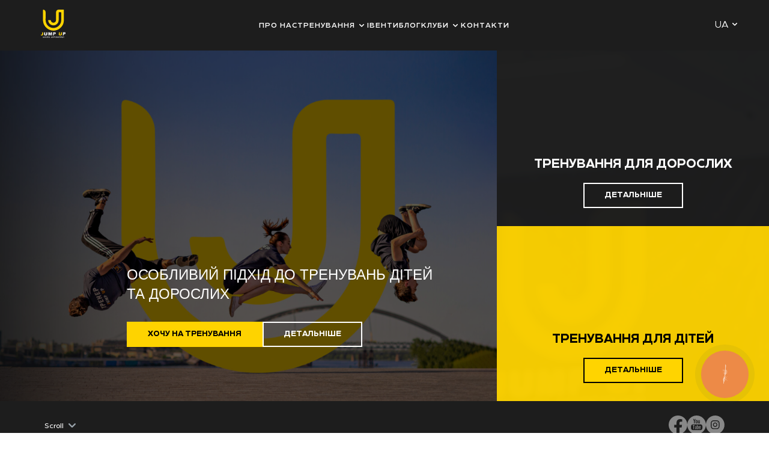

--- FILE ---
content_type: text/html; charset=UTF-8
request_url: https://jump-up.com.ua/
body_size: 27266
content:

<!DOCTYPE html>
<html lang="uk">

<head>
    <meta charset="UTF-8">
	
		<!-- Google Tag Manager -->
<script>(function(w,d,s,l,i){w[l]=w[l]||[];w[l].push({'gtm.start':
new Date().getTime(),event:'gtm.js'});var f=d.getElementsByTagName(s)[0],
j=d.createElement(s),dl=l!='dataLayer'?'&l='+l:'';j.async=true;j.src=
'https://www.googletagmanager.com/gtm.js?id='+i+dl;f.parentNode.insertBefore(j,f);
})(window,document,'script','dataLayer','GTM-MXWMH89');</script>
<!-- End Google Tag Manager -->
	
    <meta http-equiv="X-UA-Compatible" content="IE=edge">
    <meta name="viewport" content="width=device-width, initial-scale=1.0">
	
    <meta name='robots' content='index, follow, max-image-preview:large, max-snippet:-1, max-video-preview:-1' />
	<style>img:is([sizes="auto" i], [sizes^="auto," i]) { contain-intrinsic-size: 3000px 1500px }</style>
	
	<!-- This site is optimized with the Yoast SEO plugin v26.7 - https://yoast.com/wordpress/plugins/seo/ -->
	<title>Акробатика, акробатика для дітей Київ, акробатика для дорослих з нуля ➤ Jump Up</title>
	<meta name="description" content="Акробатика для дітей і дорослих ? Індивідуальні заняття акробатикою в Києві ⭐ Студія акробатики на Шулявці ✅ Спортивна акробатика, Індивідуальні тренування ✴️ Jump Up" />
	<link rel="canonical" href="https://jump-up.com.ua/" />
	<meta property="og:locale" content="uk_UA" />
	<meta property="og:type" content="website" />
	<meta property="og:title" content="Акробатика, акробатика для дітей Київ, акробатика для дорослих з нуля ➤ Jump Up" />
	<meta property="og:description" content="Акробатика для дітей і дорослих ? Індивідуальні заняття акробатикою в Києві ⭐ Студія акробатики на Шулявці ✅ Спортивна акробатика, Індивідуальні тренування ✴️ Jump Up" />
	<meta property="og:url" content="https://jump-up.com.ua/" />
	<meta property="og:site_name" content="Jump Up" />
	<meta property="article:publisher" content="https://www.facebook.com/jumpupkyiv/" />
	<meta property="article:modified_time" content="2024-02-06T12:27:35+00:00" />
	<meta name="twitter:card" content="summary_large_image" />
	<script type="application/ld+json" class="yoast-schema-graph">{"@context":"https://schema.org","@graph":[{"@type":"WebPage","@id":"https://jump-up.com.ua/","url":"https://jump-up.com.ua/","name":"Акробатика, акробатика для дітей Київ, акробатика для дорослих з нуля ➤ Jump Up","isPartOf":{"@id":"https://jump-up.com.ua/#website"},"datePublished":"2022-10-24T03:11:27+00:00","dateModified":"2024-02-06T12:27:35+00:00","description":"Акробатика для дітей і дорослих ? Індивідуальні заняття акробатикою в Києві ⭐ Студія акробатики на Шулявці ✅ Спортивна акробатика, Індивідуальні тренування ✴️ Jump Up","breadcrumb":{"@id":"https://jump-up.com.ua/#breadcrumb"},"inLanguage":"uk","potentialAction":[{"@type":"ReadAction","target":[["https://jump-up.com.ua/"]]}]},{"@type":"BreadcrumbList","@id":"https://jump-up.com.ua/#breadcrumb","itemListElement":[{"@type":"ListItem","position":1,"name":"JumpUp"}]},{"@type":"WebSite","@id":"https://jump-up.com.ua/#website","url":"https://jump-up.com.ua/","name":"Jump Up","description":"Школа акробатики","alternateName":"Школа акробатики Jump Up","potentialAction":[{"@type":"SearchAction","target":{"@type":"EntryPoint","urlTemplate":"https://jump-up.com.ua/?s={search_term_string}"},"query-input":{"@type":"PropertyValueSpecification","valueRequired":true,"valueName":"search_term_string"}}],"inLanguage":"uk"}]}</script>
	<meta name="google-site-verification" content="T9BuwVSx_RvgJ6gFynZPO9To1zK-wlatHi6RCVYVUY0" />
	<!-- / Yoast SEO plugin. -->


<link rel='stylesheet' id='sbi_styles-css' href='https://jump-up.com.ua/wp-content/plugins/instagram-feed/css/sbi-styles.min.css' type='text/css' media='all' />
<style id='classic-theme-styles-inline-css' type='text/css'>
/*! This file is auto-generated */
.wp-block-button__link{color:#fff;background-color:#32373c;border-radius:9999px;box-shadow:none;text-decoration:none;padding:calc(.667em + 2px) calc(1.333em + 2px);font-size:1.125em}.wp-block-file__button{background:#32373c;color:#fff;text-decoration:none}
</style>
<style id='global-styles-inline-css' type='text/css'>
:root{--wp--preset--aspect-ratio--square: 1;--wp--preset--aspect-ratio--4-3: 4/3;--wp--preset--aspect-ratio--3-4: 3/4;--wp--preset--aspect-ratio--3-2: 3/2;--wp--preset--aspect-ratio--2-3: 2/3;--wp--preset--aspect-ratio--16-9: 16/9;--wp--preset--aspect-ratio--9-16: 9/16;--wp--preset--color--black: #000000;--wp--preset--color--cyan-bluish-gray: #abb8c3;--wp--preset--color--white: #ffffff;--wp--preset--color--pale-pink: #f78da7;--wp--preset--color--vivid-red: #cf2e2e;--wp--preset--color--luminous-vivid-orange: #ff6900;--wp--preset--color--luminous-vivid-amber: #fcb900;--wp--preset--color--light-green-cyan: #7bdcb5;--wp--preset--color--vivid-green-cyan: #00d084;--wp--preset--color--pale-cyan-blue: #8ed1fc;--wp--preset--color--vivid-cyan-blue: #0693e3;--wp--preset--color--vivid-purple: #9b51e0;--wp--preset--gradient--vivid-cyan-blue-to-vivid-purple: linear-gradient(135deg,rgba(6,147,227,1) 0%,rgb(155,81,224) 100%);--wp--preset--gradient--light-green-cyan-to-vivid-green-cyan: linear-gradient(135deg,rgb(122,220,180) 0%,rgb(0,208,130) 100%);--wp--preset--gradient--luminous-vivid-amber-to-luminous-vivid-orange: linear-gradient(135deg,rgba(252,185,0,1) 0%,rgba(255,105,0,1) 100%);--wp--preset--gradient--luminous-vivid-orange-to-vivid-red: linear-gradient(135deg,rgba(255,105,0,1) 0%,rgb(207,46,46) 100%);--wp--preset--gradient--very-light-gray-to-cyan-bluish-gray: linear-gradient(135deg,rgb(238,238,238) 0%,rgb(169,184,195) 100%);--wp--preset--gradient--cool-to-warm-spectrum: linear-gradient(135deg,rgb(74,234,220) 0%,rgb(151,120,209) 20%,rgb(207,42,186) 40%,rgb(238,44,130) 60%,rgb(251,105,98) 80%,rgb(254,248,76) 100%);--wp--preset--gradient--blush-light-purple: linear-gradient(135deg,rgb(255,206,236) 0%,rgb(152,150,240) 100%);--wp--preset--gradient--blush-bordeaux: linear-gradient(135deg,rgb(254,205,165) 0%,rgb(254,45,45) 50%,rgb(107,0,62) 100%);--wp--preset--gradient--luminous-dusk: linear-gradient(135deg,rgb(255,203,112) 0%,rgb(199,81,192) 50%,rgb(65,88,208) 100%);--wp--preset--gradient--pale-ocean: linear-gradient(135deg,rgb(255,245,203) 0%,rgb(182,227,212) 50%,rgb(51,167,181) 100%);--wp--preset--gradient--electric-grass: linear-gradient(135deg,rgb(202,248,128) 0%,rgb(113,206,126) 100%);--wp--preset--gradient--midnight: linear-gradient(135deg,rgb(2,3,129) 0%,rgb(40,116,252) 100%);--wp--preset--font-size--small: 13px;--wp--preset--font-size--medium: 20px;--wp--preset--font-size--large: 36px;--wp--preset--font-size--x-large: 42px;--wp--preset--spacing--20: 0.44rem;--wp--preset--spacing--30: 0.67rem;--wp--preset--spacing--40: 1rem;--wp--preset--spacing--50: 1.5rem;--wp--preset--spacing--60: 2.25rem;--wp--preset--spacing--70: 3.38rem;--wp--preset--spacing--80: 5.06rem;--wp--preset--shadow--natural: 6px 6px 9px rgba(0, 0, 0, 0.2);--wp--preset--shadow--deep: 12px 12px 50px rgba(0, 0, 0, 0.4);--wp--preset--shadow--sharp: 6px 6px 0px rgba(0, 0, 0, 0.2);--wp--preset--shadow--outlined: 6px 6px 0px -3px rgba(255, 255, 255, 1), 6px 6px rgba(0, 0, 0, 1);--wp--preset--shadow--crisp: 6px 6px 0px rgba(0, 0, 0, 1);}:where(.is-layout-flex){gap: 0.5em;}:where(.is-layout-grid){gap: 0.5em;}body .is-layout-flex{display: flex;}.is-layout-flex{flex-wrap: wrap;align-items: center;}.is-layout-flex > :is(*, div){margin: 0;}body .is-layout-grid{display: grid;}.is-layout-grid > :is(*, div){margin: 0;}:where(.wp-block-columns.is-layout-flex){gap: 2em;}:where(.wp-block-columns.is-layout-grid){gap: 2em;}:where(.wp-block-post-template.is-layout-flex){gap: 1.25em;}:where(.wp-block-post-template.is-layout-grid){gap: 1.25em;}.has-black-color{color: var(--wp--preset--color--black) !important;}.has-cyan-bluish-gray-color{color: var(--wp--preset--color--cyan-bluish-gray) !important;}.has-white-color{color: var(--wp--preset--color--white) !important;}.has-pale-pink-color{color: var(--wp--preset--color--pale-pink) !important;}.has-vivid-red-color{color: var(--wp--preset--color--vivid-red) !important;}.has-luminous-vivid-orange-color{color: var(--wp--preset--color--luminous-vivid-orange) !important;}.has-luminous-vivid-amber-color{color: var(--wp--preset--color--luminous-vivid-amber) !important;}.has-light-green-cyan-color{color: var(--wp--preset--color--light-green-cyan) !important;}.has-vivid-green-cyan-color{color: var(--wp--preset--color--vivid-green-cyan) !important;}.has-pale-cyan-blue-color{color: var(--wp--preset--color--pale-cyan-blue) !important;}.has-vivid-cyan-blue-color{color: var(--wp--preset--color--vivid-cyan-blue) !important;}.has-vivid-purple-color{color: var(--wp--preset--color--vivid-purple) !important;}.has-black-background-color{background-color: var(--wp--preset--color--black) !important;}.has-cyan-bluish-gray-background-color{background-color: var(--wp--preset--color--cyan-bluish-gray) !important;}.has-white-background-color{background-color: var(--wp--preset--color--white) !important;}.has-pale-pink-background-color{background-color: var(--wp--preset--color--pale-pink) !important;}.has-vivid-red-background-color{background-color: var(--wp--preset--color--vivid-red) !important;}.has-luminous-vivid-orange-background-color{background-color: var(--wp--preset--color--luminous-vivid-orange) !important;}.has-luminous-vivid-amber-background-color{background-color: var(--wp--preset--color--luminous-vivid-amber) !important;}.has-light-green-cyan-background-color{background-color: var(--wp--preset--color--light-green-cyan) !important;}.has-vivid-green-cyan-background-color{background-color: var(--wp--preset--color--vivid-green-cyan) !important;}.has-pale-cyan-blue-background-color{background-color: var(--wp--preset--color--pale-cyan-blue) !important;}.has-vivid-cyan-blue-background-color{background-color: var(--wp--preset--color--vivid-cyan-blue) !important;}.has-vivid-purple-background-color{background-color: var(--wp--preset--color--vivid-purple) !important;}.has-black-border-color{border-color: var(--wp--preset--color--black) !important;}.has-cyan-bluish-gray-border-color{border-color: var(--wp--preset--color--cyan-bluish-gray) !important;}.has-white-border-color{border-color: var(--wp--preset--color--white) !important;}.has-pale-pink-border-color{border-color: var(--wp--preset--color--pale-pink) !important;}.has-vivid-red-border-color{border-color: var(--wp--preset--color--vivid-red) !important;}.has-luminous-vivid-orange-border-color{border-color: var(--wp--preset--color--luminous-vivid-orange) !important;}.has-luminous-vivid-amber-border-color{border-color: var(--wp--preset--color--luminous-vivid-amber) !important;}.has-light-green-cyan-border-color{border-color: var(--wp--preset--color--light-green-cyan) !important;}.has-vivid-green-cyan-border-color{border-color: var(--wp--preset--color--vivid-green-cyan) !important;}.has-pale-cyan-blue-border-color{border-color: var(--wp--preset--color--pale-cyan-blue) !important;}.has-vivid-cyan-blue-border-color{border-color: var(--wp--preset--color--vivid-cyan-blue) !important;}.has-vivid-purple-border-color{border-color: var(--wp--preset--color--vivid-purple) !important;}.has-vivid-cyan-blue-to-vivid-purple-gradient-background{background: var(--wp--preset--gradient--vivid-cyan-blue-to-vivid-purple) !important;}.has-light-green-cyan-to-vivid-green-cyan-gradient-background{background: var(--wp--preset--gradient--light-green-cyan-to-vivid-green-cyan) !important;}.has-luminous-vivid-amber-to-luminous-vivid-orange-gradient-background{background: var(--wp--preset--gradient--luminous-vivid-amber-to-luminous-vivid-orange) !important;}.has-luminous-vivid-orange-to-vivid-red-gradient-background{background: var(--wp--preset--gradient--luminous-vivid-orange-to-vivid-red) !important;}.has-very-light-gray-to-cyan-bluish-gray-gradient-background{background: var(--wp--preset--gradient--very-light-gray-to-cyan-bluish-gray) !important;}.has-cool-to-warm-spectrum-gradient-background{background: var(--wp--preset--gradient--cool-to-warm-spectrum) !important;}.has-blush-light-purple-gradient-background{background: var(--wp--preset--gradient--blush-light-purple) !important;}.has-blush-bordeaux-gradient-background{background: var(--wp--preset--gradient--blush-bordeaux) !important;}.has-luminous-dusk-gradient-background{background: var(--wp--preset--gradient--luminous-dusk) !important;}.has-pale-ocean-gradient-background{background: var(--wp--preset--gradient--pale-ocean) !important;}.has-electric-grass-gradient-background{background: var(--wp--preset--gradient--electric-grass) !important;}.has-midnight-gradient-background{background: var(--wp--preset--gradient--midnight) !important;}.has-small-font-size{font-size: var(--wp--preset--font-size--small) !important;}.has-medium-font-size{font-size: var(--wp--preset--font-size--medium) !important;}.has-large-font-size{font-size: var(--wp--preset--font-size--large) !important;}.has-x-large-font-size{font-size: var(--wp--preset--font-size--x-large) !important;}
:where(.wp-block-post-template.is-layout-flex){gap: 1.25em;}:where(.wp-block-post-template.is-layout-grid){gap: 1.25em;}
:where(.wp-block-columns.is-layout-flex){gap: 2em;}:where(.wp-block-columns.is-layout-grid){gap: 2em;}
:root :where(.wp-block-pullquote){font-size: 1.5em;line-height: 1.6;}
</style>
<link rel='stylesheet' id='slick-theme-css-css' href='https://jump-up.com.ua/wp-content/themes/jumpup/css/slick-theme.css' type='text/css' media='all' />
<link rel='stylesheet' id='slick-css-css' href='https://jump-up.com.ua/wp-content/themes/jumpup/css/slick.css' type='text/css' media='all' />
<link rel='stylesheet' id='map-css-css' href='https://api.mapbox.com/mapbox-gl-js/v2.11.0/mapbox-gl.css' type='text/css' media='all' />
<link rel='stylesheet' id='styles-css-css' href='https://jump-up.com.ua/wp-content/themes/jumpup/css/main.css' type='text/css' media='all' />
<link rel='stylesheet' id='jumpup-css-css' href='https://jump-up.com.ua/wp-content/themes/jumpup/style.css' type='text/css' media='all' />
<style id='rocket-lazyload-inline-css' type='text/css'>
.rll-youtube-player{position:relative;padding-bottom:56.23%;height:0;overflow:hidden;max-width:100%;}.rll-youtube-player:focus-within{outline: 2px solid currentColor;outline-offset: 5px;}.rll-youtube-player iframe{position:absolute;top:0;left:0;width:100%;height:100%;z-index:100;background:0 0}.rll-youtube-player img{bottom:0;display:block;left:0;margin:auto;max-width:100%;width:100%;position:absolute;right:0;top:0;border:none;height:auto;-webkit-transition:.4s all;-moz-transition:.4s all;transition:.4s all}.rll-youtube-player img:hover{-webkit-filter:brightness(75%)}.rll-youtube-player .play{height:100%;width:100%;left:0;top:0;position:absolute;background:url(https://jump-up.com.ua/wp-content/plugins/rocket-lazy-load/assets/img/youtube.png) no-repeat center;background-color: transparent !important;cursor:pointer;border:none;}
</style>
<script type="text/javascript" src="https://jump-up.com.ua/wp-content/themes/jumpup/js/jquery-3.6.0.min.js" id="jquery-js"></script>
<script type="text/javascript" src="https://api.mapbox.com/mapbox-gl-js/v2.11.0/mapbox-gl.js" id="jumpup-map-js"></script>
<script type="text/javascript" src="https://jump-up.com.ua/wp-content/themes/jumpup/js/jquery.maskedinput.min.js" id="masked-input-js"></script>
<style>
.qtranxs_flag_ua {background-image: url(https://jump-up.com.ua/wp-content/plugins/qtranslate-xt-3.12.1/flags/ua.png); background-repeat: no-repeat;}
.qtranxs_flag_ru {background-image: url(https://jump-up.com.ua/wp-content/plugins/qtranslate-xt-3.12.1/flags/ru.png); background-repeat: no-repeat;}
</style>
<link hreflang="ua" href="https://jump-up.com.ua/" rel="alternate" />
<link hreflang="ru" href="https://jump-up.com.ua/ru/" rel="alternate" />
<link hreflang="x-default" href="https://jump-up.com.ua/" rel="alternate" />
<meta name="generator" content="qTranslate-XT 3.12.1" />
<link rel="icon" href="https://jump-up.com.ua/wp-content/uploads/2022/10/cropped-vector-32x32.png" sizes="32x32" />
<link rel="icon" href="https://jump-up.com.ua/wp-content/uploads/2022/10/cropped-vector-192x192.png" sizes="192x192" />
<link rel="apple-touch-icon" href="https://jump-up.com.ua/wp-content/uploads/2022/10/cropped-vector-180x180.png" />
<meta name="msapplication-TileImage" content="https://jump-up.com.ua/wp-content/uploads/2022/10/cropped-vector-270x270.png" />
<noscript><style id="rocket-lazyload-nojs-css">.rll-youtube-player, [data-lazy-src]{display:none !important;}</style></noscript>
    <script type="application/ld+json">
{
	"@context": "https://schema.org",
  "@type": "LocalBusiness",
	"Name": "Jump Up",
  "url": "https://jump-up.com.ua",
  "logo": "https://jump-up.com.ua/wp-content/uploads/2022/10/logo.svg",
  "image": "https://jump-up.com.ua/wp-content/uploads/2022/10/logo.svg",
	"address": {
		"@type": "PostalAddress",
		"streetAddress": "вул. Александра Довженко 1В",
		"addressLocality": "Київ",
		"addressRegion": "Київська область",
		"postalCode": "02000",
		"addressCountry": "Україна"
	},
  "email": "info@jump-up.com.ua",
  "telephone": "068-621-71-71",
	"sameAs": [
		""
	]
}
</script>
</head>

		
	<script>
	function saveLangToCookie() {
  let valueToSave = document.getElementById('ru-lang-btn').innerText;
  document.cookie = "savedValue=" + encodeURIComponent(valueToSave) + "; expires=Fri, 31 Dec 9999 23:59:59 GMT; path=/";
  
  location.href='/?lang=ru'
}

function langBtnMob() {
  var selectedValue = document.querySelector('#lang-mob-select').value;
  if (selectedValue == 1) {
    location.href='/?lang=ua'
  } else if (selectedValue == 2) {
    saveLangToCookie();
  } else {
      alert('Error');
  }
}
	</script>
	
<body class="home wp-singular page-template page-template-front-page page-template-front-page-php page page-id-2 wp-theme-jumpup" id="2">
	
	<!-- Google Tag Manager (noscript) -->
<noscript><iframe src="https://www.googletagmanager.com/ns.html?id=GTM-MXWMH89"
height="0" width="0" style="display:none;visibility:hidden"></iframe></noscript>
<!-- End Google Tag Manager (noscript) -->

    <div class="modal modal-consult">
        <div class="black-layout"></div>
        <div class="modal-wrapper">
            <div class="modal-close"></div>
            <div class="modal-title">ПОТРІБНА КОНСУЛЬТАЦІЯ</div>
            <form action="mail.php" class="modal-form" method="POST">
                <input required type="text" name="name-consult" placeholder="Ім'я" id="modal-input-name" class="modal-input">
                <input required type="tel" name="phone-consult" placeholder="Телефон" id="modal-input-phone" class="modal-input">
				<input type="hidden" name="link" value="Акробатика, акробатика для дітей Київ, акробатика для дорослих з нуля ➤ Jump Up - https://jump-up.com.ua/">
                <div class="modal-accept-wrapper">
                    <label class="modal-label">
                        <div class="modal-accept-text">
                            Я погоджуюся з умовами<br> Угоди про користувача                        </div>
                        <input required type="checkbox" checked name="accept" class="modal-input-accept">
                        <span class="modal-checkbox-wrapper"></span>
                    </label>
                </div>
                <button type="submit" class="btn btn-fullblack">НАДІСЛАТИ</button>
            </form>
            <div class="form-thank">
                <p>Найближчим часом наш менеджер зв’яжеться з вами.</p>
                <span onclick="location.reload();" class="btn btn-fullblack">Закрити</span>
            </div>
        </div>
    </div>

    <div class="modal modal-want">
        <div class="black-layout"></div>
        <div class="modal-wrapper">
            <div class="modal-close"></div>
            <div class="modal-title">ХОЧУ НА ТРЕНУВАННЯ</div>
            <form action="mail.php" class="modal-form" method="POST">
				<div class='want-form-wrapper'>
                <input required type="text" name="name-want" placeholder="Ім'я" id="modal-input-name" class="modal-input">
				<a class='btn btn-black-transparent' target='_blank' href='https://instasport.ua/uk/club/jumpup/schedule/day/1071'>Розклад</a>
                <input required type="tel" name="phone-want" placeholder="Телефон" id="modal-input-phone" class="modal-input">
				<input type="hidden" name="link" value="Акробатика, акробатика для дітей Київ, акробатика для дорослих з нуля ➤ Jump Up - https://jump-up.com.ua/">
				<div>
					<a target='_blank' href='https://apps.apple.com/us/app/jump-up/id1589200514'>Додаток для IOS</a>
					<a target='_blank' href='https://play.google.com/store/apps/details?id=com.instasport.jumpup'>Додаток для Android</a>
				</div>
				</div>
                <div class="modal-accept-wrapper">
                    <label class="modal-label">
                        <div class="modal-accept-text">
                            Я погоджуюся з умовами Угоди про користувача                        </div>
                        <input required type="checkbox" name="accept" class="modal-input-accept">
                        <span class="modal-checkbox-wrapper"></span>
                    </label>
                </div>
                <button type="submit" class="btn btn-fullblack">НАДІСЛАТИ</button>
            </form>
            <div class="form-thank">
                <p>Найближчим часом наш менеджер зв’яжеться з вами.</p>
                <span onclick="location.reload();" class="btn btn-fullblack">Закрити</span>
            </div>
        </div>
    </div>

    <div class="modal modal-questions">
        <div class="black-layout"></div>
        <div class="modal-wrapper">
            <div class="modal-close"></div>
            <div class="modal-title">ЗАЛИШИЛИСЬ ПИТАННЯ</div>
            <form action="mail.php" class="modal-form" method="POST">
                <input required type="text" name="name-questions" placeholder="Ім'я" id="modal-input-name" class="modal-input">
                <input required type="tel" name="phone-questions" placeholder="Телефон" id="modal-input-phone" class="modal-input">
				<input type="hidden" name="link" value="Акробатика, акробатика для дітей Київ, акробатика для дорослих з нуля ➤ Jump Up - https://jump-up.com.ua/">
                <textarea required name="question-questions" id="modal-input-question" placeholder="Ваше питання" class="modal-input"></textarea>
                <div class="modal-accept-wrapper">
                    <label class="modal-label">
                        <div class="modal-accept-text">
                            Я погоджуюся з умовами<br> Угоди про користувача                        </div>
                        <input required type="checkbox" name="accept" class="modal-input-accept">
                        <span class="modal-checkbox-wrapper"></span>
                    </label>
                </div>
                <button type="submit" class="btn btn-fullblack">НАДІСЛАТИ</button>
            </form>
            <div class="form-thank">
                <p>Дякую за звернення! Найближчим часом наш менеджер зв’яжеться з вами.</p>
                <span onclick="location.reload();" class="btn btn-fullblack">Закрити</span>
            </div>
        </div>
    </div>

    <div class="modal modal-feedback">
        <div class="black-layout"></div>
        <div class="modal-wrapper">
            <div class="modal-close"></div>
            <div class="modal-title">ЗАЛИШИТИ ВІДГУК</div>
            <form action="mail.php" class="modal-form" method="POST">
                <div class="modal-form-wrapper">
                    <input required type="text" name="name-feedback" placeholder="Ім'я" id="modal-input-name" class="modal-input">
                    <input required type="tel" name="phone-feedback" placeholder="Телефон" id="modal-input-phone" class="modal-input">
                    <input required type="text" name="instagram-feedback" placeholder="Instagram" id="modal-input-inst" class="modal-input">
					<input type="hidden" name="link" value="Акробатика, акробатика для дітей Київ, акробатика для дорослих з нуля ➤ Jump Up - https://jump-up.com.ua/">
                    <div class="modal-accept-wrapper">
                        <label class="modal-label">
                            <div class="modal-accept-text">
                                Я погоджуюся з умовами<br> Угоди про користувача                            </div>
                            <input required type="checkbox" checked name="accept" class="modal-input-accept">
                            <span class="modal-checkbox-wrapper"></span>
                        </label>
                    </div>
                </div>
                <div class="modal-form-wrapper">
                    <textarea required name="modal-textarea-feedback" id="modal-textarea-feedback" placeholder="Відгук"></textarea>
                    <button type="submit" class="btn btn-fullblack">НАДІСЛАТИ</button>
                </div>
            </form>
            <div class="form-thank">
                <p>Дякую за відгук! Після модерації ми розмістимо його.</p>
                <span onclick="location.reload();" class="btn btn-fullblack">Закрити</span>
            </div>
        </div>
    </div>

    <div class="modal modal-video">
        <div class="black-layout"></div>
        <div class="modal-wrapper">
        <div class="modal-close"></div>
            <div class="modal-wrapper-video">
			</div>
        </div>
    </div>

    <div class="header-mobile-menu">
        <ul id="menu-header-menu" class="menu"><li id="menu-item-1453" class="menu-item menu-item-type-post_type menu-item-object-page menu-item-1453"><a href="https://jump-up.com.ua/about/">Про нас</a></li>
<li id="menu-item-427" class="menu-item menu-item-type-custom menu-item-object-custom menu-item-has-children menu-item-427"><a href="#">Тренування</a>
<ul class="sub-menu">
	<li id="menu-item-429" class="menu-item menu-item-type-post_type_archive menu-item-object-kids-trainings menu-item-429"><a href="https://jump-up.com.ua/kids-trainings/">Тренування для дітей</a></li>
	<li id="menu-item-428" class="menu-item menu-item-type-post_type_archive menu-item-object-adults-trainings menu-item-428"><a href="https://jump-up.com.ua/adults-trainings/">Тренування для дорослих</a></li>
	<li id="menu-item-2351" class="menu-item menu-item-type-post_type menu-item-object-page menu-item-2351"><a href="https://jump-up.com.ua/individual-trainings/">Індивідуальні тренування</a></li>
</ul>
</li>
<li id="menu-item-430" class="menu-item menu-item-type-post_type menu-item-object-page menu-item-430"><a href="https://jump-up.com.ua/events/">Івенти</a></li>
<li id="menu-item-431" class="menu-item menu-item-type-post_type menu-item-object-page menu-item-431"><a href="https://jump-up.com.ua/blog/">Блог</a></li>
<li id="menu-item-3419" class="menu-item menu-item-type-post_type_archive menu-item-object-clubs menu-item-has-children menu-item-3419"><a href="https://jump-up.com.ua/clubs/">Клуби</a>
<ul class="sub-menu">
	<li id="menu-item-3420" class="menu-item menu-item-type-post_type menu-item-object-clubs menu-item-3420"><a href="https://jump-up.com.ua/clubs/klub-na-shulyavke/">Jump Up Шулявська</a></li>
	<li id="menu-item-3421" class="menu-item menu-item-type-post_type menu-item-object-clubs menu-item-3421"><a href="https://jump-up.com.ua/clubs/klub-na-obolone/">Jump Up Оболонь</a></li>
</ul>
</li>
<li id="menu-item-432" class="menu-item menu-item-type-post_type menu-item-object-page menu-item-432"><a href="https://jump-up.com.ua/contacts/">Контакти</a></li>
</ul>        <a target="_blank" href="https://instasport.ua/uk/club/jumpup/schedule/day/1071" class="btn">Розклад</a>
		        <div class="header-mobile-menu-social-icon">
			            <a href="https://www.facebook.com/jumpupkyiv/">
                <img src="data:image/svg+xml,%3Csvg%20xmlns='http://www.w3.org/2000/svg'%20viewBox='0%200%200%200'%3E%3C/svg%3E" alt="icon facebook" data-lazy-src="https://jump-up.com.ua/wp-content/uploads/2022/10/icon-fb.svg"><noscript><img src="https://jump-up.com.ua/wp-content/uploads/2022/10/icon-fb.svg" alt="icon facebook"></noscript>
            </a>
			            <a href="https://www.youtube.com/channel/UC4RIkajJq_E5BzoKgtD8Nlg">
                <img src="data:image/svg+xml,%3Csvg%20xmlns='http://www.w3.org/2000/svg'%20viewBox='0%200%200%200'%3E%3C/svg%3E" alt="icon facebook" data-lazy-src="https://jump-up.com.ua/wp-content/uploads/2022/10/yt.svg"><noscript><img src="https://jump-up.com.ua/wp-content/uploads/2022/10/yt.svg" alt="icon facebook"></noscript>
            </a>
			            <a href="https://www.instagram.com/jumpupkyiv/">
                <img src="data:image/svg+xml,%3Csvg%20xmlns='http://www.w3.org/2000/svg'%20viewBox='0%200%200%200'%3E%3C/svg%3E" alt="icon facebook" data-lazy-src="https://jump-up.com.ua/wp-content/uploads/2022/10/icon-ig.svg"><noscript><img src="https://jump-up.com.ua/wp-content/uploads/2022/10/icon-ig.svg" alt="icon facebook"></noscript>
            </a>
			        </div>
		    </div>

    <header>
		<div class="header">
        <div class="container">
            <div class="header-wrapper">
                <div class="header-cont">
                    <a href="https://jump-up.com.ua/" class="header-logo">
                        <img src="data:image/svg+xml,%3Csvg%20xmlns='http://www.w3.org/2000/svg'%20viewBox='0%200%200%200'%3E%3C/svg%3E" alt="Jump Up | Школа акробатики" data-lazy-src="https://jump-up.com.ua/wp-content/uploads/2022/10/logo.svg"><noscript><img src="https://jump-up.com.ua/wp-content/uploads/2022/10/logo.svg" alt="Jump Up | Школа акробатики"></noscript>
                    </a>
                    <div class="header-mobile-language-switcher">
                        <select id="lang-mob-select" name="lang-mob" onchange="langBtnMob()">
                            <option selected value="1">UA</option>
                            <option  value="2">RU</option>
                        </select>
                    </div>
                </div>
                <ul id="menu-header-menu-1" class="menu"><li class="menu-item menu-item-type-post_type menu-item-object-page menu-item-1453"><a href="https://jump-up.com.ua/about/">Про нас</a></li>
<li class="menu-item menu-item-type-custom menu-item-object-custom menu-item-has-children menu-item-427"><a href="#">Тренування</a>
<ul class="sub-menu">
	<li class="menu-item menu-item-type-post_type_archive menu-item-object-kids-trainings menu-item-429"><a href="https://jump-up.com.ua/kids-trainings/">Тренування для дітей</a></li>
	<li class="menu-item menu-item-type-post_type_archive menu-item-object-adults-trainings menu-item-428"><a href="https://jump-up.com.ua/adults-trainings/">Тренування для дорослих</a></li>
	<li class="menu-item menu-item-type-post_type menu-item-object-page menu-item-2351"><a href="https://jump-up.com.ua/individual-trainings/">Індивідуальні тренування</a></li>
</ul>
</li>
<li class="menu-item menu-item-type-post_type menu-item-object-page menu-item-430"><a href="https://jump-up.com.ua/events/">Івенти</a></li>
<li class="menu-item menu-item-type-post_type menu-item-object-page menu-item-431"><a href="https://jump-up.com.ua/blog/">Блог</a></li>
<li class="menu-item menu-item-type-post_type_archive menu-item-object-clubs menu-item-has-children menu-item-3419"><a href="https://jump-up.com.ua/clubs/">Клуби</a>
<ul class="sub-menu">
	<li class="menu-item menu-item-type-post_type menu-item-object-clubs menu-item-3420"><a href="https://jump-up.com.ua/clubs/klub-na-shulyavke/">Jump Up Шулявська</a></li>
	<li class="menu-item menu-item-type-post_type menu-item-object-clubs menu-item-3421"><a href="https://jump-up.com.ua/clubs/klub-na-obolone/">Jump Up Оболонь</a></li>
</ul>
</li>
<li class="menu-item menu-item-type-post_type menu-item-object-page menu-item-432"><a href="https://jump-up.com.ua/contacts/">Контакти</a></li>
</ul>                                    <div class="header-inner">
                                                        <span onclick="window.open('viber://chat?number=380686217171', '_blank')" class="header-s0cial-link">
                                    <img src="data:image/svg+xml,%3Csvg%20xmlns='http://www.w3.org/2000/svg'%20viewBox='0%200%200%200'%3E%3C/svg%3E" alt="Зв'язок з нами" data-lazy-src="https://jump-up.com.ua/wp-content/uploads/2022/10/viber-icon.svg"><noscript><img src="https://jump-up.com.ua/wp-content/uploads/2022/10/viber-icon.svg" alt="Зв'язок з нами"></noscript>
                                </span>
                                                        <span onclick="window.open('https://t.me/jumpupkyiv/', '_blank')" class="header-s0cial-link">
                                    <img src="data:image/svg+xml,%3Csvg%20xmlns='http://www.w3.org/2000/svg'%20viewBox='0%200%200%200'%3E%3C/svg%3E" alt="Зв'язок з нами" data-lazy-src="https://jump-up.com.ua/wp-content/uploads/2022/10/icon-tg.svg"><noscript><img src="https://jump-up.com.ua/wp-content/uploads/2022/10/icon-tg.svg" alt="Зв'язок з нами"></noscript>
                                </span>
                                            </div>
                                <div class="header-inner">
                                                    <a href="tel:0686217171" class="header-phone-link">
                                    068-621-71-71                                </a>
                                        <a target="_blank" href="https://instasport.ua/uk/club/jumpup/schedule/day/1071" class="btn header-popup-btn">Розклад</a>
                </div>
                <div class="lang">
                    <span class='lang-current'>UA</span>
                    <div class="langs-list">
													<!--<div class='langs-list-item'><span onclick="location.href='/?lang=ru';">RU</span></div>-->
						<div class='langs-list-item'><span id="ru-lang-btn" onclick="saveLangToCookie()">RU</span></div>
						                        
                    </div>
                </div>
                <div class="header-mobile-inner">
                                                    <a href="tel:0686217171" class="header-mobile-phone">
                                    <img src="data:image/svg+xml,%3Csvg%20xmlns='http://www.w3.org/2000/svg'%20viewBox='0%200%200%200'%3E%3C/svg%3E" alt="Подзвонити" data-lazy-src="https://jump-up.com.ua/wp-content/themes/jumpup/img/icon-phone.svg"><noscript><img src="https://jump-up.com.ua/wp-content/themes/jumpup/img/icon-phone.svg" alt="Подзвонити"></noscript>
                                </a>
                                        <div class="header-mobile-open">
                        <span></span>
                        <span></span>
                        <span></span>
                    </div>
                </div>
            </div>
        </div>
			</div>
    </header>

    

<section class="section-main">
    <div class="black-layout"></div>
    <div class="main-wrapper">
		<div data-bg="https://jump-up.com.ua/wp-content/uploads/2023/01/glavnaya-stranycza-fynal.jpg" class="main-left desk wp-mobile rocket-lazyload" style=" background-repeat: no-repeat; background-size: cover; background-position: 100% 80%;">
			<div class="main-left-wrapper">
            <div class="main-content">
                <div class="main-subtitle"></div>
                <h1 class="main-title">ОСОБЛИВИЙ ПІДХІД ДО ТРЕНУВАНЬ ДІТЕЙ ТА ДОРОСЛИХ</h1>
                <div class="main-btns-wrapper">
                    <a onclick="return false" href="#" class="btn want-modal-btn">ХОЧУ НА ТРЕНУВАННЯ</a>
                    <a href="#about" class="btn btn-white">ДЕТАЛЬНІШЕ</a>
                </div>
            </div>
        </div>
		</div>
		<div data-bg="https://jump-up.com.ua/wp-content/uploads/2023/01/glavnaya-stranycza-fynal.jpg" class="main-left tablet-block wp-mobile rocket-lazyload" style=" background-repeat: no-repeat; background-size: cover; background-position: 50% 100%">
            <div class="main-content">
                <div class="main-subtitle"></div>
                <h1 class="main-title">ОСОБЛИВИЙ ПІДХІД ДО ТРЕНУВАНЬ ДІТЕЙ ТА ДОРОСЛИХ</h1>
                <div class="main-btns-wrapper">
                    <a onclick="return false" href="#" class="btn want-modal-btn">ХОЧУ НА ТРЕНУВАННЯ</a>
                    <a href="#about" class="btn btn-white">ДЕТАЛЬНІШЕ</a>
                </div>
            </div>
        </div>
        <div data-bg="https://jump-up.com.ua/wp-content/uploads/2023/01/glavnaya-tel.jpg" class="main-left mobile-block wp-mobile rocket-lazyload" style=" background-repeat: no-repeat; background-size: cover; background-position: 50% 100%">
            <div class="main-content">
                <div class="main-subtitle"></div>
                <h1 class="main-title">ОСОБЛИВИЙ ПІДХІД ДО ТРЕНУВАНЬ ДІТЕЙ ТА ДОРОСЛИХ</h1>
                <div class="main-btns-wrapper">
                    <a onclick="return false" href="#" class="btn want-modal-btn">ХОЧУ НА ТРЕНУВАННЯ</a>
                    <a href="#about" class="btn btn-white">ДЕТАЛЬНІШЕ</a>
                </div>
            </div>
        </div>
                    <div class="main-right">
                                        <div class="main-content">
                            <div class="main-subtitle main-subtitle-gray">Сучасні</div>
                            <div class="main-title--small ">Тренування для дорослих</div>
                            <div class="main-btns-wrapper">
                                <a href="/adults-trainings/" class="btn btn-white">ДЕТАЛЬНІШЕ</a>
                            </div>
                        </div>
                                        <div class="main-content">
                            <div class="main-subtitle main-subtitle-black">Сучасні</div>
                            <div class="main-title--small main-title--small-black">Тренування для дітей</div>
                            <div class="main-btns-wrapper">
                                <a href="/kids-trainings/" class="btn btn-black-transparent">ДЕТАЛЬНІШЕ</a>
                            </div>
                        </div>
                            </div>
            </div>
</section>


<div class="main-bottom">
    <div class="container">
        <div class="main-bottom-wrapper">
            <a class="main-bottom-scroll" href="#about">
                Scroll
                <span>
                    <img src="data:image/svg+xml,%3Csvg%20xmlns='http://www.w3.org/2000/svg'%20viewBox='0%200%200%200'%3E%3C/svg%3E" alt="Scroll" data-lazy-src="https://jump-up.com.ua/wp-content/themes/jumpup/img/icon-arrow.svg"><noscript><img src="https://jump-up.com.ua/wp-content/themes/jumpup/img/icon-arrow.svg" alt="Scroll"></noscript>
                </span>
</a>
                            <div class="main-bottom-social">
                                                <a target="_blank" href="https://www.facebook.com/jumpupkyiv/">
                                <img src="data:image/svg+xml,%3Csvg%20xmlns='http://www.w3.org/2000/svg'%20viewBox='0%200%200%200'%3E%3C/svg%3E" alt="https://www.facebook.com/jumpupkyiv/" data-lazy-src="https://jump-up.com.ua/wp-content/uploads/2022/10/icon-fb.svg"><noscript><img src="https://jump-up.com.ua/wp-content/uploads/2022/10/icon-fb.svg" alt="https://www.facebook.com/jumpupkyiv/"></noscript>
                            </a>
                                                <a target="_blank" href="https://www.youtube.com/channel/UC4RIkajJq_E5BzoKgtD8Nlg">
                                <img src="data:image/svg+xml,%3Csvg%20xmlns='http://www.w3.org/2000/svg'%20viewBox='0%200%200%200'%3E%3C/svg%3E" alt="https://www.youtube.com/channel/UC4RIkajJq_E5BzoKgtD8Nlg" data-lazy-src="https://jump-up.com.ua/wp-content/uploads/2022/10/yt.svg"><noscript><img src="https://jump-up.com.ua/wp-content/uploads/2022/10/yt.svg" alt="https://www.youtube.com/channel/UC4RIkajJq_E5BzoKgtD8Nlg"></noscript>
                            </a>
                                                <a target="_blank" href="https://www.instagram.com/jumpupkyiv/">
                                <img src="data:image/svg+xml,%3Csvg%20xmlns='http://www.w3.org/2000/svg'%20viewBox='0%200%200%200'%3E%3C/svg%3E" alt="https://www.instagram.com/jumpupkyiv/" data-lazy-src="https://jump-up.com.ua/wp-content/uploads/2022/10/icon-ig.svg"><noscript><img src="https://jump-up.com.ua/wp-content/uploads/2022/10/icon-ig.svg" alt="https://www.instagram.com/jumpupkyiv/"></noscript>
                            </a>
                                    </div>
                    </div>
    </div>
</div>
    <section class="section-about" id="about">
        <div class="container">
            <div class="about-wrapper">
                <div class="about-left">
                    <div class="about-title">
                        JUMP UP                    </div>
                    <div class="about-text">
                        <p><span style="font-weight: 400">Це школа акробатики та спортивної гімнастики, з найкращими тренерами та гнучким графіком тренувань. Наші зали знаходяться біля станцій метро Шулявська та Оболонь!</span></p>
<p><span style="font-weight: 400">Тренування проводяться для дорослих та дітей, починаючи з 2.5 років та закінчуючи 60 роками.</span></p>
<p><span style="font-weight: 400">Якщо ви чи ваша дитина мрієте навчитися акробатичним елементам, покращити свою координацію, розтяжку та стати сильнішою – записуйтесь, запрошуйте друзів та близьких, ви обов&#8217;язково відчуєте всю атмосферу та результат від наших тренувань!</span></p>
                    </div>
					                </div>
                <div class="about-right">
                    <img src="data:image/svg+xml,%3Csvg%20xmlns='http://www.w3.org/2000/svg'%20viewBox='0%200%200%200'%3E%3C/svg%3E" class="about-img-1" alt="JUMP UP" data-lazy-src="https://jump-up.com.ua/wp-content/uploads/2022/12/bolshaya.jpg"><noscript><img src="https://jump-up.com.ua/wp-content/uploads/2022/12/bolshaya.jpg" class="about-img-1" alt="JUMP UP"></noscript>
                    <img src="data:image/svg+xml,%3Csvg%20xmlns='http://www.w3.org/2000/svg'%20viewBox='0%200%200%200'%3E%3C/svg%3E" class="about-img-2" alt="JUMP UP" data-lazy-src="https://jump-up.com.ua/wp-content/uploads/2022/12/dsc0452-1.jpg"><noscript><img src="https://jump-up.com.ua/wp-content/uploads/2022/12/dsc0452-1.jpg" class="about-img-2" alt="JUMP UP"></noscript>
                </div>
            </div>
        </div>
            <div class="about-bottom">
        <div class="container">
            <div class="about-bottom-wrapper">
                                        <div class="about-bottom-item">
                            <div class="about-bottom-title">
                                Безпека                            </div>
                            <div class="about-bottom-text">
                                Тренер завжди проконтролює виконання будь-якого елемента, дасть безліч підготовчих вправ, підстрахує та вкаже на помилки. Головне – вас ніколи не допустять до виконання елемента, якщо ви не будете готові до цього!                            </div>
                        </div>
                                        <div class="about-bottom-item">
                            <div class="about-bottom-title">
                                Професіоналізм                            </div>
                            <div class="about-bottom-text">
                                Усі тренери мають багаторічний досвід змагальної та тренерської діяльності, більшість із них – мають звання Майстрів спорту!                            </div>
                        </div>
                                        <div class="about-bottom-item">
                            <div class="about-bottom-title">
                                Націленість на результат                            </div>
                            <div class="about-bottom-text">
                                Приходячи до нас, ви можете бути впевнені, що ваші регулярні тренування і наш досвід - дадуть результат, який не змусить себе довго чекати                            </div>
                        </div>
                            </div>
        </div>
    </div>
    </section>

<section class="section-services">
    <div class="container">
                    <div class="services-wrapper">
                <div class="services-item services-item-main">
                    <img src="data:image/svg+xml,%3Csvg%20xmlns='http://www.w3.org/2000/svg'%20viewBox='0%200%200%200'%3E%3C/svg%3E" alt="jump up" class="services-item-bg" data-lazy-src="https://jump-up.com.ua/wp-content/themes/jumpup/img/JUMP-UP.svg"><noscript><img src="https://jump-up.com.ua/wp-content/themes/jumpup/img/JUMP-UP.svg" alt="jump up" class="services-item-bg"></noscript>
                    <div class="services-item-title">
                        ТРЕНУВАННЯ ДЛЯ ДОРОСЛИХ                    </div>
                    <ul>
<li><span style="font-weight: 400">Понад 50 різних тренувань на тиждень!</span></li>
<li><span style="font-weight: 400">Тривалість тренування від 60 до 90 хв.</span></li>
<li><span style="font-weight: 400">Тренування для різних рівнів підготовки і навіть для тих, хто ніколи не займався спортом!</span></li>
<li><span style="font-weight: 400">Від 15 до 60 років!</span></li>
<li><span style="font-weight: 400">Можливість займатися індивідуально та напівіндивідуально!</span></li>
<li><span style="font-weight: 400">Можливість замовити тренування для окремих груп!</span></li>
</ul>
                </div>
                                    <div data-bg="https://jump-up.com.ua/wp-content/uploads/2022/12/glavnaya-6-scaled.jpg" class="services-item rocket-lazyload" style=" background-repeat: no-repeat; background-size: cover; background-position: center;">
                        <div class="black-layout"></div>
                        <div class="services-item-title">
                            Акробатика                        </div>
                        <a href="https://jump-up.com.ua/adults-trainings/akrobatika/" class="btn">Детальніше</a>
                    </div>
                                    <div data-bg="https://jump-up.com.ua/wp-content/uploads/2022/12/эkvylybr.jpg" class="services-item rocket-lazyload" style=" background-repeat: no-repeat; background-size: cover; background-position: center;">
                        <div class="black-layout"></div>
                        <div class="services-item-title">
                            Еквілібристика                        </div>
                        <a href="https://jump-up.com.ua/adults-trainings/ekvilibristika/" class="btn">Детальніше</a>
                    </div>
                                    <div data-bg="https://jump-up.com.ua/wp-content/uploads/2023/10/batut.jpg" class="services-item rocket-lazyload" style=" background-repeat: no-repeat; background-size: cover; background-position: center;">
                        <div class="black-layout"></div>
                        <div class="services-item-title">
                            Батут                        </div>
                        <a href="https://jump-up.com.ua/adults-trainings/batut/" class="btn">Детальніше</a>
                    </div>
                                    <div data-bg="https://jump-up.com.ua/wp-content/uploads/2022/12/golovna-1.jpg" class="services-item rocket-lazyload" style=" background-repeat: no-repeat; background-size: cover; background-position: center;">
                        <div class="black-layout"></div>
                        <div class="services-item-title">
                            Стретчинг                        </div>
                        <a href="https://jump-up.com.ua/adults-trainings/stretchyng/" class="btn">Детальніше</a>
                    </div>
                                    <div data-bg="https://jump-up.com.ua/wp-content/uploads/2022/12/glavnaya-9-scaled.jpg" class="services-item rocket-lazyload" style=" background-repeat: no-repeat; background-size: cover; background-position: center;">
                        <div class="black-layout"></div>
                        <div class="services-item-title">
                            Калістеніка                        </div>
                        <a href="https://jump-up.com.ua/adults-trainings/kalistenika/" class="btn">Детальніше</a>
                    </div>
                                    <div data-bg="https://jump-up.com.ua/wp-content/uploads/2022/12/glavnaya-10-scaled.jpg" class="services-item rocket-lazyload" style=" background-repeat: no-repeat; background-size: cover; background-position: center;">
                        <div class="black-layout"></div>
                        <div class="services-item-title">
                            ПАРНО-ГРУПОВА АКРОБАТИКА                        </div>
                        <a href="https://jump-up.com.ua/adults-trainings/parno-gruppovaya-akrobatyka/" class="btn">Детальніше</a>
                    </div>
                                    <div data-bg="https://jump-up.com.ua/wp-content/uploads/2022/10/glavnaya-3-scaled.jpg" class="services-item rocket-lazyload" style=" background-repeat: no-repeat; background-size: cover; background-position: center;">
                        <div class="black-layout"></div>
                        <div class="services-item-title">
                            Повітряна гімнастика                        </div>
                        <a href="https://jump-up.com.ua/adults-trainings/vozdushnaya-gimnastika/" class="btn">Детальніше</a>
                    </div>
                            </div>
                            <div class="services-wrapper">
                <div class="services-item services-item-main">
                    <img src="data:image/svg+xml,%3Csvg%20xmlns='http://www.w3.org/2000/svg'%20viewBox='0%200%200%200'%3E%3C/svg%3E" alt="jump up" class="services-item-bg" data-lazy-src="https://jump-up.com.ua/wp-content/themes/jumpup/img/JUMP-UP.svg"><noscript><img src="https://jump-up.com.ua/wp-content/themes/jumpup/img/JUMP-UP.svg" alt="jump up" class="services-item-bg"></noscript>
                    <div class="services-item-title">
                        ТРЕНУВАННЯ ДЛЯ ДІТЕЙ                    </div>
                    <ul>
<li><span style="font-weight: 400">Велика кількість груп за віком та вибору часу для тренувань!</span></li>
<li><span style="font-weight: 400">Від 2.5 до 14 років!</span></li>
<li><span style="font-weight: 400">Тривалість тренування від 45 до 90 хв.</span></li>
<li><span style="font-weight: 400">Тренування проходять за власно розробленою методикою рівнів!</span></li>
<li><span style="font-weight: 400">Спортивні заліки та цікаві заходи для дітей!</span></li>
<li><span style="font-weight: 400">Можливість займатися індивідуально та напівіндивідуально!</span></li>
</ul>
                </div>
                                    <div data-bg="https://jump-up.com.ua/wp-content/uploads/2022/12/glavnaya-11-scaled.jpg" class="services-item rocket-lazyload" style=" background-repeat: no-repeat; background-size: cover; background-position: center;">
                        <div class="black-layout"></div>
                        <div class="services-item-title">
                            Мама і я 2.5-3.5 років                        </div>
                        <a href="https://jump-up.com.ua/kids-trainings/kid-training/" class="btn">Детальніше</a>
                    </div>
                                    <div data-bg="https://jump-up.com.ua/wp-content/uploads/2022/12/glavnaya-1-1-scaled-1.jpg" class="services-item rocket-lazyload" style=" background-repeat: no-repeat; background-size: cover; background-position: center;">
                        <div class="black-layout"></div>
                        <div class="services-item-title">
                            Акробатика для дітей <br>3-4 років                        </div>
                        <a href="https://jump-up.com.ua/kids-trainings/kid-training-2/" class="btn">Детальніше</a>
                    </div>
                                    <div data-bg="https://jump-up.com.ua/wp-content/uploads/2022/12/glavnaya-1-scaled-1.jpg" class="services-item rocket-lazyload" style=" background-repeat: no-repeat; background-size: cover; background-position: center;">
                        <div class="black-layout"></div>
                        <div class="services-item-title">
                            Акробатика для дітей <br>4-5 років                        </div>
                        <a href="https://jump-up.com.ua/kids-trainings/kid-training-3/" class="btn">Детальніше</a>
                    </div>
                                    <div data-bg="https://jump-up.com.ua/wp-content/uploads/2022/12/glavnaya-14.jpg" class="services-item rocket-lazyload" style=" background-repeat: no-repeat; background-size: cover; background-position: center;">
                        <div class="black-layout"></div>
                        <div class="services-item-title">
                            Акробатика для дітей <br>6-7 років                        </div>
                        <a href="https://jump-up.com.ua/kids-trainings/russkyj-6-7-let/" class="btn">Детальніше</a>
                    </div>
                                    <div data-bg="https://jump-up.com.ua/wp-content/uploads/2022/12/glavnaya-2-scaled-2.jpg" class="services-item rocket-lazyload" style=" background-repeat: no-repeat; background-size: cover; background-position: center;">
                        <div class="black-layout"></div>
                        <div class="services-item-title">
                            Акробатика для дітей <br>8-11 років                        </div>
                        <a href="https://jump-up.com.ua/kids-trainings/8-11-let/" class="btn">Детальніше</a>
                    </div>
                                    <div data-bg="https://jump-up.com.ua/wp-content/uploads/2022/12/glavnaya-3-scaled-1.jpg" class="services-item rocket-lazyload" style=" background-repeat: no-repeat; background-size: cover; background-position: center;">
                        <div class="black-layout"></div>
                        <div class="services-item-title">
                            Акробатика для дітей <br>11-14 років                        </div>
                        <a href="https://jump-up.com.ua/kids-trainings/11-14-let/" class="btn">Детальніше</a>
                    </div>
                                    <div data-bg="https://jump-up.com.ua/wp-content/uploads/2022/12/glavnaya-13.jpg" class="services-item rocket-lazyload" style=" background-repeat: no-repeat; background-size: cover; background-position: center;">
                        <div class="black-layout"></div>
                        <div class="services-item-title">
                            Повітряна гімнастика <br>7-14 років                        </div>
                        <a href="https://jump-up.com.ua/kids-trainings/vozdushnaya-gymnastyka/" class="btn">Детальніше</a>
                    </div>
                            </div>
            </div>
</section>

<!--<section id="front-individual-block">
	 <div class="container">
	 	<div class="front-individual-block-wrapper">
			<a href="/individual-trainings/"><h2>ІНДИВІДУАЛЬНІ ТРЕНУВАННЯ</h2></a>
		 </div>
	 </div>
</section>-->

    <section class="section-about" id="about-dark">
        <div class="container">
            <div class="about-wrapper">
                <div class="about-left">
                    <div class="about-title">
                        Індивідуальні тренування                    </div>
                    <div class="about-text">
                        <p>Це найшвидший спосіб досягнення бажаних результатів.<br />
В рамках одного заняття, ви зможете набагато швидше виконати бажані елементи.<br />
Виключно з ваших індивідуальних цілей та фізичних особливостей – тренер підбере оптимальне навантаження, щоб ваше тренування пройшло максимально ефективно.</p>
                    </div>
					                    <div class="about-btns-wrapper">
                        <a href="/individual-trainings/" class="btn btn-black-transparent">Детальніше</a>
                    </div>
					                </div>
                <div class="about-right">
                    <img src="data:image/svg+xml,%3Csvg%20xmlns='http://www.w3.org/2000/svg'%20viewBox='0%200%200%200'%3E%3C/svg%3E" class="about-img-1" alt="Індивідуальні тренування" data-lazy-src="https://jump-up.com.ua/wp-content/uploads/2023/10/yndyvы-bolshaya2.jpg"><noscript><img src="https://jump-up.com.ua/wp-content/uploads/2023/10/yndyvы-bolshaya2.jpg" class="about-img-1" alt="Індивідуальні тренування"></noscript>
                    <img src="data:image/svg+xml,%3Csvg%20xmlns='http://www.w3.org/2000/svg'%20viewBox='0%200%200%200'%3E%3C/svg%3E" class="about-img-2" alt="Індивідуальні тренування" data-lazy-src="https://jump-up.com.ua/wp-content/uploads/2023/10/yndyvы-malaya2.jpg"><noscript><img src="https://jump-up.com.ua/wp-content/uploads/2023/10/yndyvы-malaya2.jpg" class="about-img-2" alt="Індивідуальні тренування"></noscript>
                </div>
            </div>
        </div>
    </section>


<section class="section-test-traine">
    <div class="container">
        <div class="test-traine-wrapper">
            <div class="test-traine-content">
                <div class="test-traine-title">
                    ПРОБНЕ ТРЕНУВАННЯ                </div>

                <div class="test-traine-text">
                    ВИ НЕ ПІДЕТЕ БЕЗ РЕЗУЛЬТАТУ!                </div>
            </div>
            <div>
                <a onclick="return false" href="#" class="btn btn-fullblack want-modal-btn">
                    ХОЧУ НА ТРЕНУВАННЯ                </a>
            </div>
        </div>
    </div>
</section>



        <section class="section-trainers ">
            <div class="container">
                <div class="trainers-title-wrapper">
                    <div class="trainers-title">
                        НАШІ ТРЕНЕРИ                    </div>
                    <div class="trainers-arrows">
                        <span class="trainers-arrow-prev"><img src="data:image/svg+xml,%3Csvg%20xmlns='http://www.w3.org/2000/svg'%20viewBox='0%200%200%200'%3E%3C/svg%3E" alt="Prev" data-lazy-src="https://jump-up.com.ua/wp-content/themes/jumpup/img/arrow-prev.svg"><noscript><img src="https://jump-up.com.ua/wp-content/themes/jumpup/img/arrow-prev.svg" alt="Prev"></noscript></span>
                        <span class="trainers-arrow-next"><img src="data:image/svg+xml,%3Csvg%20xmlns='http://www.w3.org/2000/svg'%20viewBox='0%200%200%200'%3E%3C/svg%3E" alt="Next" data-lazy-src="https://jump-up.com.ua/wp-content/themes/jumpup/img/arrow-next.svg"><noscript><img src="https://jump-up.com.ua/wp-content/themes/jumpup/img/arrow-next.svg" alt="Next"></noscript></span>
                    </div>
                </div>
            </div>
            <div class="trainers-wrapper">
                <div class="trainers-slider">
                                            <div data-id="3750" class="trainers-slider-item">
                            <div class="trainers-slider-item-wrapper">
                                <img data-lazy="https://jump-up.com.ua/wp-content/uploads/2025/12/magiceraser_251210_000019-e1765960046823.png" alt="Дмитро" class="trainers-slider-item-img">
                                <div class="trainers-slider-item-yellow-bg"></div>
                                <div class="trainers-slider-item-play">
                                    <img src="data:image/svg+xml,%3Csvg%20xmlns='http://www.w3.org/2000/svg'%20viewBox='0%200%200%200'%3E%3C/svg%3E" alt="play" data-lazy-src="https://jump-up.com.ua/wp-content/themes/jumpup/img/triangle.svg"><noscript><img src="https://jump-up.com.ua/wp-content/themes/jumpup/img/triangle.svg" alt="play"></noscript>
                                </div>
                                <div class="trainers-slider-item-title">
                                    Дмитро                                </div>
                            </div>
                        </div>
                                            <div data-id="3749" class="trainers-slider-item">
                            <div class="trainers-slider-item-wrapper">
                                <img data-lazy="https://jump-up.com.ua/wp-content/uploads/2025/12/magiceraser_251210_000044-e1765960029801.png" alt="Максим" class="trainers-slider-item-img">
                                <div class="trainers-slider-item-yellow-bg"></div>
                                <div class="trainers-slider-item-play">
                                    <img src="data:image/svg+xml,%3Csvg%20xmlns='http://www.w3.org/2000/svg'%20viewBox='0%200%200%200'%3E%3C/svg%3E" alt="play" data-lazy-src="https://jump-up.com.ua/wp-content/themes/jumpup/img/triangle.svg"><noscript><img src="https://jump-up.com.ua/wp-content/themes/jumpup/img/triangle.svg" alt="play"></noscript>
                                </div>
                                <div class="trainers-slider-item-title">
                                    Максим                                </div>
                            </div>
                        </div>
                                            <div data-id="3748" class="trainers-slider-item">
                            <div class="trainers-slider-item-wrapper">
                                <img data-lazy="https://jump-up.com.ua/wp-content/uploads/2025/12/magiceraser_251209_235745-e1765960085928.png" alt="Марк" class="trainers-slider-item-img">
                                <div class="trainers-slider-item-yellow-bg"></div>
                                <div class="trainers-slider-item-play">
                                    <img src="data:image/svg+xml,%3Csvg%20xmlns='http://www.w3.org/2000/svg'%20viewBox='0%200%200%200'%3E%3C/svg%3E" alt="play" data-lazy-src="https://jump-up.com.ua/wp-content/themes/jumpup/img/triangle.svg"><noscript><img src="https://jump-up.com.ua/wp-content/themes/jumpup/img/triangle.svg" alt="play"></noscript>
                                </div>
                                <div class="trainers-slider-item-title">
                                    Марк                                </div>
                            </div>
                        </div>
                                            <div data-id="3747" class="trainers-slider-item">
                            <div class="trainers-slider-item-wrapper">
                                <img data-lazy="https://jump-up.com.ua/wp-content/uploads/2025/12/magiceraser_251209_235938-e1765960099743.png" alt="Артем" class="trainers-slider-item-img">
                                <div class="trainers-slider-item-yellow-bg"></div>
                                <div class="trainers-slider-item-play">
                                    <img src="data:image/svg+xml,%3Csvg%20xmlns='http://www.w3.org/2000/svg'%20viewBox='0%200%200%200'%3E%3C/svg%3E" alt="play" data-lazy-src="https://jump-up.com.ua/wp-content/themes/jumpup/img/triangle.svg"><noscript><img src="https://jump-up.com.ua/wp-content/themes/jumpup/img/triangle.svg" alt="play"></noscript>
                                </div>
                                <div class="trainers-slider-item-title">
                                    Артем                                </div>
                            </div>
                        </div>
                                            <div data-id="3746" class="trainers-slider-item">
                            <div class="trainers-slider-item-wrapper">
                                <img data-lazy="https://jump-up.com.ua/wp-content/uploads/2025/12/magiceraser_251209_235801-e1765960116146.png" alt="Андрій" class="trainers-slider-item-img">
                                <div class="trainers-slider-item-yellow-bg"></div>
                                <div class="trainers-slider-item-play">
                                    <img src="data:image/svg+xml,%3Csvg%20xmlns='http://www.w3.org/2000/svg'%20viewBox='0%200%200%200'%3E%3C/svg%3E" alt="play" data-lazy-src="https://jump-up.com.ua/wp-content/themes/jumpup/img/triangle.svg"><noscript><img src="https://jump-up.com.ua/wp-content/themes/jumpup/img/triangle.svg" alt="play"></noscript>
                                </div>
                                <div class="trainers-slider-item-title">
                                    Андрій                                </div>
                            </div>
                        </div>
                                            <div data-id="3745" class="trainers-slider-item">
                            <div class="trainers-slider-item-wrapper">
                                <img data-lazy="https://jump-up.com.ua/wp-content/uploads/2025/12/magiceraser_251210_000145-e1765960133667.png" alt="Спартак" class="trainers-slider-item-img">
                                <div class="trainers-slider-item-yellow-bg"></div>
                                <div class="trainers-slider-item-play">
                                    <img src="data:image/svg+xml,%3Csvg%20xmlns='http://www.w3.org/2000/svg'%20viewBox='0%200%200%200'%3E%3C/svg%3E" alt="play" data-lazy-src="https://jump-up.com.ua/wp-content/themes/jumpup/img/triangle.svg"><noscript><img src="https://jump-up.com.ua/wp-content/themes/jumpup/img/triangle.svg" alt="play"></noscript>
                                </div>
                                <div class="trainers-slider-item-title">
                                    Спартак                                </div>
                            </div>
                        </div>
                                            <div data-id="3744" class="trainers-slider-item">
                            <div class="trainers-slider-item-wrapper">
                                <img data-lazy="https://jump-up.com.ua/wp-content/uploads/2025/12/magiceraser_251209_235902-e1765960176344.png" alt="Анна" class="trainers-slider-item-img">
                                <div class="trainers-slider-item-yellow-bg"></div>
                                <div class="trainers-slider-item-play">
                                    <img src="data:image/svg+xml,%3Csvg%20xmlns='http://www.w3.org/2000/svg'%20viewBox='0%200%200%200'%3E%3C/svg%3E" alt="play" data-lazy-src="https://jump-up.com.ua/wp-content/themes/jumpup/img/triangle.svg"><noscript><img src="https://jump-up.com.ua/wp-content/themes/jumpup/img/triangle.svg" alt="play"></noscript>
                                </div>
                                <div class="trainers-slider-item-title">
                                    Анна                                </div>
                            </div>
                        </div>
                                            <div data-id="3743" class="trainers-slider-item">
                            <div class="trainers-slider-item-wrapper">
                                <img data-lazy="https://jump-up.com.ua/wp-content/uploads/2025/12/magiceraser_251210_000127-e1765960190625.png" alt="Каріна" class="trainers-slider-item-img">
                                <div class="trainers-slider-item-yellow-bg"></div>
                                <div class="trainers-slider-item-play">
                                    <img src="data:image/svg+xml,%3Csvg%20xmlns='http://www.w3.org/2000/svg'%20viewBox='0%200%200%200'%3E%3C/svg%3E" alt="play" data-lazy-src="https://jump-up.com.ua/wp-content/themes/jumpup/img/triangle.svg"><noscript><img src="https://jump-up.com.ua/wp-content/themes/jumpup/img/triangle.svg" alt="play"></noscript>
                                </div>
                                <div class="trainers-slider-item-title">
                                    Каріна                                </div>
                            </div>
                        </div>
                                            <div data-id="3742" class="trainers-slider-item">
                            <div class="trainers-slider-item-wrapper">
                                <img data-lazy="https://jump-up.com.ua/wp-content/uploads/2025/12/magiceraser_251209_235725-e1765960227579.png" alt="Тетяна" class="trainers-slider-item-img">
                                <div class="trainers-slider-item-yellow-bg"></div>
                                <div class="trainers-slider-item-play">
                                    <img src="data:image/svg+xml,%3Csvg%20xmlns='http://www.w3.org/2000/svg'%20viewBox='0%200%200%200'%3E%3C/svg%3E" alt="play" data-lazy-src="https://jump-up.com.ua/wp-content/themes/jumpup/img/triangle.svg"><noscript><img src="https://jump-up.com.ua/wp-content/themes/jumpup/img/triangle.svg" alt="play"></noscript>
                                </div>
                                <div class="trainers-slider-item-title">
                                    Тетяна                                </div>
                            </div>
                        </div>
                                            <div data-id="3741" class="trainers-slider-item">
                            <div class="trainers-slider-item-wrapper">
                                <img data-lazy="https://jump-up.com.ua/wp-content/uploads/2025/12/magiceraser_251210_000000-e1765960242219.png" alt="Софія" class="trainers-slider-item-img">
                                <div class="trainers-slider-item-yellow-bg"></div>
                                <div class="trainers-slider-item-play">
                                    <img src="data:image/svg+xml,%3Csvg%20xmlns='http://www.w3.org/2000/svg'%20viewBox='0%200%200%200'%3E%3C/svg%3E" alt="play" data-lazy-src="https://jump-up.com.ua/wp-content/themes/jumpup/img/triangle.svg"><noscript><img src="https://jump-up.com.ua/wp-content/themes/jumpup/img/triangle.svg" alt="play"></noscript>
                                </div>
                                <div class="trainers-slider-item-title">
                                    Софія                                </div>
                            </div>
                        </div>
                                            <div data-id="3554" class="trainers-slider-item">
                            <div class="trainers-slider-item-wrapper">
                                <img data-lazy="https://jump-up.com.ua/wp-content/uploads/2025/12/magiceraser_251210_000109-e1765960256956.png" alt="Софія" class="trainers-slider-item-img">
                                <div class="trainers-slider-item-yellow-bg"></div>
                                <div class="trainers-slider-item-play">
                                    <img src="data:image/svg+xml,%3Csvg%20xmlns='http://www.w3.org/2000/svg'%20viewBox='0%200%200%200'%3E%3C/svg%3E" alt="play" data-lazy-src="https://jump-up.com.ua/wp-content/themes/jumpup/img/triangle.svg"><noscript><img src="https://jump-up.com.ua/wp-content/themes/jumpup/img/triangle.svg" alt="play"></noscript>
                                </div>
                                <div class="trainers-slider-item-title">
                                    Софія                                </div>
                            </div>
                        </div>
                                            <div data-id="2368" class="trainers-slider-item">
                            <div class="trainers-slider-item-wrapper">
                                <img data-lazy="https://jump-up.com.ua/wp-content/uploads/2023/02/dyma-2-1.png" alt="Дмитро" class="trainers-slider-item-img">
                                <div class="trainers-slider-item-yellow-bg"></div>
                                <div class="trainers-slider-item-play">
                                    <img src="data:image/svg+xml,%3Csvg%20xmlns='http://www.w3.org/2000/svg'%20viewBox='0%200%200%200'%3E%3C/svg%3E" alt="play" data-lazy-src="https://jump-up.com.ua/wp-content/themes/jumpup/img/triangle.svg"><noscript><img src="https://jump-up.com.ua/wp-content/themes/jumpup/img/triangle.svg" alt="play"></noscript>
                                </div>
                                <div class="trainers-slider-item-title">
                                    Дмитро                                </div>
                            </div>
                        </div>
                                            <div data-id="1256" class="trainers-slider-item">
                            <div class="trainers-slider-item-wrapper">
                                <img data-lazy="https://jump-up.com.ua/wp-content/uploads/2022/11/dasha-2.png" alt="Даша" class="trainers-slider-item-img">
                                <div class="trainers-slider-item-yellow-bg"></div>
                                <div class="trainers-slider-item-play">
                                    <img src="data:image/svg+xml,%3Csvg%20xmlns='http://www.w3.org/2000/svg'%20viewBox='0%200%200%200'%3E%3C/svg%3E" alt="play" data-lazy-src="https://jump-up.com.ua/wp-content/themes/jumpup/img/triangle.svg"><noscript><img src="https://jump-up.com.ua/wp-content/themes/jumpup/img/triangle.svg" alt="play"></noscript>
                                </div>
                                <div class="trainers-slider-item-title">
                                    Даша                                </div>
                            </div>
                        </div>
                                            <div data-id="1252" class="trainers-slider-item">
                            <div class="trainers-slider-item-wrapper">
                                <img data-lazy="https://jump-up.com.ua/wp-content/uploads/2025/12/magiceraser_251209_235919-e1765959971468.png" alt="Альона" class="trainers-slider-item-img">
                                <div class="trainers-slider-item-yellow-bg"></div>
                                <div class="trainers-slider-item-play">
                                    <img src="data:image/svg+xml,%3Csvg%20xmlns='http://www.w3.org/2000/svg'%20viewBox='0%200%200%200'%3E%3C/svg%3E" alt="play" data-lazy-src="https://jump-up.com.ua/wp-content/themes/jumpup/img/triangle.svg"><noscript><img src="https://jump-up.com.ua/wp-content/themes/jumpup/img/triangle.svg" alt="play"></noscript>
                                </div>
                                <div class="trainers-slider-item-title">
                                    Альона                                </div>
                            </div>
                        </div>
                                    </div>
            </div>
        </section>

        <div class='post-popup-overlay'>
            <div class="popup-post supernova">
                <div id="ajax-response"></div>
            </div>
        </div>


    <section class="section-events">
        <div class="container">
            <div class="events-header">
                <div class="events-title">
                    МИ ОРГАНІЗОВУЄМО ІВЕНТИ                </div>
                <div class="events-all-events">
                    <a href="/events/">Усі івенти</a>
                </div>
            </div>
        </div>
        <div class="events-slider">
                                <div class="events-slider-item">
                        <a href="/master-classes/">
                            <img src="data:image/svg+xml,%3Csvg%20xmlns='http://www.w3.org/2000/svg'%20viewBox='0%200%200%200'%3E%3C/svg%3E" alt="МАЙСТЕР - КЛАСИ" data-lazy-src="https://jump-up.com.ua/wp-content/uploads/2022/12/masterklasы-2-scaled.jpg"><noscript><img src="https://jump-up.com.ua/wp-content/uploads/2022/12/masterklasы-2-scaled.jpg" alt="МАЙСТЕР - КЛАСИ"></noscript>
                            <div class="events-slider-item-text">МАЙСТЕР - КЛАСИ</div>
                        </a>
                    </div>
                                <div class="events-slider-item">
                        <a href="/corporate-trainings/">
                            <img src="data:image/svg+xml,%3Csvg%20xmlns='http://www.w3.org/2000/svg'%20viewBox='0%200%200%200'%3E%3C/svg%3E" alt="корпоративні тренування" data-lazy-src="https://jump-up.com.ua/wp-content/uploads/2022/12/korporatyvn-2.jpg"><noscript><img src="https://jump-up.com.ua/wp-content/uploads/2022/12/korporatyvn-2.jpg" alt="корпоративні тренування"></noscript>
                            <div class="events-slider-item-text">корпоративні тренування</div>
                        </a>
                    </div>
                                <div class="events-slider-item">
                        <a href="/individual-trainings/">
                            <img src="data:image/svg+xml,%3Csvg%20xmlns='http://www.w3.org/2000/svg'%20viewBox='0%200%200%200'%3E%3C/svg%3E" alt="індивідуальні тренування" data-lazy-src="https://jump-up.com.ua/wp-content/uploads/2022/12/yndyvydualno.jpg"><noscript><img src="https://jump-up.com.ua/wp-content/uploads/2022/12/yndyvydualno.jpg" alt="індивідуальні тренування"></noscript>
                            <div class="events-slider-item-text">індивідуальні тренування</div>
                        </a>
                    </div>
                    </div>
    </section>


<section class="section-reviews">
    <div class="container">
        <div class="reviews-wrapper">
            <div class="reviews-title">
                ЩО КАЖУТЬ ПРО НАШІ ТРЕНУВАННЯ            </div>
            <div class="reviews-content-wrapper">
                <div class="reviews-item-left">
                    <img src="data:image/svg+xml,%3Csvg%20xmlns='http://www.w3.org/2000/svg'%20viewBox='0%200%200%200'%3E%3C/svg%3E" alt="ЩО КАЖУТЬ ПРО НАШІ ТРЕНУВАННЯ" data-lazy-src="https://jump-up.com.ua/wp-content/uploads/2022/10/review.jpg"><noscript><img src="https://jump-up.com.ua/wp-content/uploads/2022/10/review.jpg" alt="ЩО КАЖУТЬ ПРО НАШІ ТРЕНУВАННЯ"></noscript>
                    <div data-id='2' class="trainers-slider-item-play">
                        <img src="data:image/svg+xml,%3Csvg%20xmlns='http://www.w3.org/2000/svg'%20viewBox='0%200%200%200'%3E%3C/svg%3E" alt="Play" data-lazy-src="https://jump-up.com.ua/wp-content/themes/jumpup/img/triangle.svg"><noscript><img src="https://jump-up.com.ua/wp-content/themes/jumpup/img/triangle.svg" alt="Play"></noscript>
                    </div>
                </div>
                                    <div class="reviews-slider">
                                                        <div class="reviews-item-right">
                                    <div class="reviews-item-content">
                                        <div class="reviews-item-content-user">
                                            <img src="data:image/svg+xml,%3Csvg%20xmlns='http://www.w3.org/2000/svg'%20viewBox='0%200%200%200'%3E%3C/svg%3E" alt="Щербина Марина" data-lazy-src="https://jump-up.com.ua/wp-content/uploads/2023/01/otzыv-bez-foto.png"><noscript><img src="https://jump-up.com.ua/wp-content/uploads/2023/01/otzыv-bez-foto.png" alt="Щербина Марина"></noscript>
                                            <div class="reviews-item-content-user-name">Щербина Марина</div>
                                            <div class="reviews-item-content-user-proff">Підприємець</div>
                                        </div>
                                        <div class="reviews-item-content-text">
                                            Хочу виразити велику подяку вашій школі і особисто нашому прекрасному тренеру, Альоні ❤️ за великий труд  над нашими дітками, бо вони розвиваються з кожного тренування все більш і ми бачимо цей результат, а дитина кожен раз не може дочекатись наступного заняття!                                        </div>
                                    </div>
                                    <a onclick="return false" href="#" class="btn reviews-modal-btn">ЗАЛИШИТИ ВІДГУК</a>
                                </div>
                                                        <div class="reviews-item-right">
                                    <div class="reviews-item-content">
                                        <div class="reviews-item-content-user">
                                            <img src="data:image/svg+xml,%3Csvg%20xmlns='http://www.w3.org/2000/svg'%20viewBox='0%200%200%200'%3E%3C/svg%3E" alt="Марина Папуця" data-lazy-src="https://jump-up.com.ua/wp-content/uploads/2023/01/otzыv-bez-foto.png"><noscript><img src="https://jump-up.com.ua/wp-content/uploads/2023/01/otzыv-bez-foto.png" alt="Марина Папуця"></noscript>
                                            <div class="reviews-item-content-user-name">Марина Папуця</div>
                                            <div class="reviews-item-content-user-proff">Підприємець</div>
                                        </div>
                                        <div class="reviews-item-content-text">
                                            Дитина ходить до школи акробатики Jump Up вже близько 8 місяців. Дуже задоволені. Високий рівень кваліфікації тренерського складу. До кожної дитини індивідуальний підхід.Ходить із задоволенням! Постійно вивчають щось нове, відповідно до рівня конкретної дитини. Прекрасна атмосфера, гарний зал та команда професіоналів!
Мама Артема П.                                        </div>
                                    </div>
                                    <a onclick="return false" href="#" class="btn reviews-modal-btn">ЗАЛИШИТИ ВІДГУК</a>
                                </div>
                                                        <div class="reviews-item-right">
                                    <div class="reviews-item-content">
                                        <div class="reviews-item-content-user">
                                            <img src="data:image/svg+xml,%3Csvg%20xmlns='http://www.w3.org/2000/svg'%20viewBox='0%200%200%200'%3E%3C/svg%3E" alt="Полякова Любов" data-lazy-src="https://jump-up.com.ua/wp-content/uploads/2023/01/otzыv-bez-foto.png"><noscript><img src="https://jump-up.com.ua/wp-content/uploads/2023/01/otzыv-bez-foto.png" alt="Полякова Любов"></noscript>
                                            <div class="reviews-item-content-user-name">Полякова Любов</div>
                                            <div class="reviews-item-content-user-proff">Підприємець</div>
                                        </div>
                                        <div class="reviews-item-content-text">
                                            Давно дитина відвідує тренування, в захваті від тренувань та підходу тренерів до занять! Дуже подобається організація і проведення різних заходів, дякую вам за вашу роботу та відданість їй                                        </div>
                                    </div>
                                    <a onclick="return false" href="#" class="btn reviews-modal-btn">ЗАЛИШИТИ ВІДГУК</a>
                                </div>
                                                        <div class="reviews-item-right">
                                    <div class="reviews-item-content">
                                        <div class="reviews-item-content-user">
                                            <img src="data:image/svg+xml,%3Csvg%20xmlns='http://www.w3.org/2000/svg'%20viewBox='0%200%200%200'%3E%3C/svg%3E" alt="Башинська Анастасія" data-lazy-src="https://jump-up.com.ua/wp-content/uploads/2023/01/otzыv-bez-foto.png"><noscript><img src="https://jump-up.com.ua/wp-content/uploads/2023/01/otzыv-bez-foto.png" alt="Башинська Анастасія"></noscript>
                                            <div class="reviews-item-content-user-name">Башинська Анастасія</div>
                                            <div class="reviews-item-content-user-proff">Підприємець</div>
                                        </div>
                                        <div class="reviews-item-content-text">
                                            Донька ходе пів року на акробатику. Дуже подобається індивідуальний підхід тренера Даші до кожної дитини. Дитина досягла певних успіхів і ходить з задоволенням на заняття і чекає з нетерпінням кожне нове тренування.                                        </div>
                                    </div>
                                    <a onclick="return false" href="#" class="btn reviews-modal-btn">ЗАЛИШИТИ ВІДГУК</a>
                                </div>
                                                        <div class="reviews-item-right">
                                    <div class="reviews-item-content">
                                        <div class="reviews-item-content-user">
                                            <img src="data:image/svg+xml,%3Csvg%20xmlns='http://www.w3.org/2000/svg'%20viewBox='0%200%200%200'%3E%3C/svg%3E" alt="Запольських Ян" data-lazy-src="https://jump-up.com.ua/wp-content/uploads/2023/01/otzыv-bez-foto.png"><noscript><img src="https://jump-up.com.ua/wp-content/uploads/2023/01/otzыv-bez-foto.png" alt="Запольських Ян"></noscript>
                                            <div class="reviews-item-content-user-name">Запольських Ян</div>
                                            <div class="reviews-item-content-user-proff">Підприємець</div>
                                        </div>
                                        <div class="reviews-item-content-text">
                                            Школа акробатики супер. Тренерський склад кваліфікований і професійний. Але найголовніше, що дитина задоволена!!!! Щодня відпрацьовує все чому його навчили і з нетерпінням чекає наступного заняття. Зручне розташування, зручна зона очікування. 
Іншими словами саме те що ми шукали) Дякую JUMP UP!                                        </div>
                                    </div>
                                    <a onclick="return false" href="#" class="btn reviews-modal-btn">ЗАЛИШИТИ ВІДГУК</a>
                                </div>
                                                        <div class="reviews-item-right">
                                    <div class="reviews-item-content">
                                        <div class="reviews-item-content-user">
                                            <img src="data:image/svg+xml,%3Csvg%20xmlns='http://www.w3.org/2000/svg'%20viewBox='0%200%200%200'%3E%3C/svg%3E" alt="Севрук Катерина" data-lazy-src="https://jump-up.com.ua/wp-content/uploads/2023/01/otzыv-bez-foto.png"><noscript><img src="https://jump-up.com.ua/wp-content/uploads/2023/01/otzыv-bez-foto.png" alt="Севрук Катерина"></noscript>
                                            <div class="reviews-item-content-user-name">Севрук Катерина</div>
                                            <div class="reviews-item-content-user-proff">Підприємець</div>
                                        </div>
                                        <div class="reviews-item-content-text">
                                            Ми ходимо лише четвертий раз, але дуже подобається, обов'язково будемо продовжувати заняття! Велика подяка тренеру Даші!! Дитина довольна, вдома постійно стрибає, хоче ходити на акробатику кожен день)))                                        </div>
                                    </div>
                                    <a onclick="return false" href="#" class="btn reviews-modal-btn">ЗАЛИШИТИ ВІДГУК</a>
                                </div>
                                            </div>
                            </div>
        </div>
    </div>
    <img src="data:image/svg+xml,%3Csvg%20xmlns='http://www.w3.org/2000/svg'%20viewBox='0%200%200%200'%3E%3C/svg%3E" alt="review bg" class="reviews-wrapper-bg-img" data-lazy-src="https://jump-up.com.ua/wp-content/themes/jumpup/img/review-bg.svg"><noscript><img src="https://jump-up.com.ua/wp-content/themes/jumpup/img/review-bg.svg" alt="review bg" class="reviews-wrapper-bg-img"></noscript>
</section>


        <section class="section-news">
            <div class="container">
                <div class="news-wrapper">
                    <div class="news-title">
                        НОВИНИ ТА ІВЕНТИ                    </div>
                    <div class="news-container">
                                                    <div class="news-container-item" style="animation-delay: 0.5s;">
                                <a href="https://jump-up.com.ua/yak-sport-dopomagaye-v-navchanni-istoriyi-shkolyariv/">
                                    <div class="news-container-item-layout"></div>
                                                                        <div class="news-container-item-title">
                                        Як спорт допомагає в навчанні: історії школярів                                    </div>
                                    <div class="news-container-item-date">
                                        18 Січня 2026                                    </div>
                                    <div class="news-container-item-img-wrapper">
                                        <img src="data:image/svg+xml,%3Csvg%20xmlns='http://www.w3.org/2000/svg'%20viewBox='0%200%200%200'%3E%3C/svg%3E" alt="Як спорт допомагає в навчанні: історії школярів" class="news-container-item-img" data-lazy-src="https://jump-up.com.ua/wp-content/uploads/2025/12/photo_2025-12-02-23.54.27.jpeg"><noscript><img src="https://jump-up.com.ua/wp-content/uploads/2025/12/photo_2025-12-02-23.54.27.jpeg" alt="Як спорт допомагає в навчанні: історії школярів" class="news-container-item-img"></noscript>
                                    </div>
                                </a>
                            </div>
                                                    <div class="news-container-item" style="animation-delay: 1s;">
                                <a href="https://jump-up.com.ua/dopovid-na-temu-biomehanika-akrobatychnyh-elementiv/">
                                    <div class="news-container-item-layout"></div>
                                                                        <div class="news-container-item-title">
                                        Доповідь на тему: Біомеханіка акробатичних елементів                                    </div>
                                    <div class="news-container-item-date">
                                        18 Січня 2026                                    </div>
                                    <div class="news-container-item-img-wrapper">
                                        <img src="data:image/svg+xml,%3Csvg%20xmlns='http://www.w3.org/2000/svg'%20viewBox='0%200%200%200'%3E%3C/svg%3E" alt="Доповідь на тему: Біомеханіка акробатичних елементів" class="news-container-item-img" data-lazy-src="https://jump-up.com.ua/wp-content/uploads/2025/12/photo_2025-12-02-23.54.40.jpeg"><noscript><img src="https://jump-up.com.ua/wp-content/uploads/2025/12/photo_2025-12-02-23.54.40.jpeg" alt="Доповідь на тему: Біомеханіка акробатичних елементів" class="news-container-item-img"></noscript>
                                    </div>
                                </a>
                            </div>
                                                    <div class="news-container-item" style="animation-delay: 1.5s;">
                                <a href="https://jump-up.com.ua/strejchyng-dlya-doroslyh-shlyah-do-gnuchkosti-garnogo-samopochuttya-ta-molodosti-tila/">
                                    <div class="news-container-item-layout"></div>
                                                                        <div class="news-container-item-title">
                                        Стрейчинг для дорослих: шлях до гнучкості, гарного самопочуття та молодості тіла                                    </div>
                                    <div class="news-container-item-date">
                                        18 Січня 2026                                    </div>
                                    <div class="news-container-item-img-wrapper">
                                        <img src="data:image/svg+xml,%3Csvg%20xmlns='http://www.w3.org/2000/svg'%20viewBox='0%200%200%200'%3E%3C/svg%3E" alt="Стрейчинг для дорослих: шлях до гнучкості, гарного самопочуття та молодості тіла" class="news-container-item-img" data-lazy-src="https://jump-up.com.ua/wp-content/uploads/2025/12/photo_2025-12-02-23.54.42-1.jpeg"><noscript><img src="https://jump-up.com.ua/wp-content/uploads/2025/12/photo_2025-12-02-23.54.42-1.jpeg" alt="Стрейчинг для дорослих: шлях до гнучкості, гарного самопочуття та молодості тіла" class="news-container-item-img"></noscript>
                                    </div>
                                </a>
                            </div>
                                            </div>
                </div>
            </div>
        </section>

<section id="mobile-app">
	<div class="container">
		<div class="mobile-app">
			<h2>Для зручності завантажуй наш додаток</h2>
			<p>Бронювання тренувань у декілька кліків, сповіщення та розклад завжди під рукою</p>
			<div class='mobile-app-links'>
					<a target="_blank" href="https://play.google.com/store/apps/details?id=com.instasport.jumpup"><img src="data:image/svg+xml,%3Csvg%20xmlns='http://www.w3.org/2000/svg'%20viewBox='0%200%200%200'%3E%3C/svg%3E" alt="Google Play" data-lazy-src="https://jump-up.com.ua/wp-content/themes/jumpup/img/gp.svg"><noscript><img src="https://jump-up.com.ua/wp-content/themes/jumpup/img/gp.svg" alt="Google Play"></noscript></a>
					<a target="_blank" href="https://apps.apple.com/us/app/jump-up/id1589200514"><img src="data:image/svg+xml,%3Csvg%20xmlns='http://www.w3.org/2000/svg'%20viewBox='0%200%200%200'%3E%3C/svg%3E" alt="App Store" data-lazy-src="https://jump-up.com.ua/wp-content/themes/jumpup/img/as.svg"><noscript><img src="https://jump-up.com.ua/wp-content/themes/jumpup/img/as.svg" alt="App Store"></noscript></a>
				</div>
		</div>
	</div>
</section>

<section class="section-seo-block">
    <div class="container">
        <div class="seo-block-wrapper">
            <h2 class="seo-block-title">
                Акробатика у Києві            </h2>
            <div class="seo-block-content">
                <div class="seo-block-text">
                    <p>В нашій школі діють правила, метою яких є збереження порядку, безпеки та комфортного перебування на території залів. Правила єдині для всіх учнів. Будь-ласка ознайомтесь та притримуйтесь їх, продуктивних та веселих тренувань!<br />
<a target="_blank" href="https://docs.google.com/document/d/1P7eictenKU45Rzg-shGg7RWckqkwLZNUWTrjyk_hLZc/edit" class="btn btn-fullblack want-modal-btn animate">Відкрити Правила школи</a></p>
<p>Хочете покращити фізичну форму, бути у хорошому настрої і мати вагомий привід пишатися собою? А можливо, змалку мріяли освоїти сальто? Школа Jump Up запрошує на індивідуальні та групові заняття акробатикою, на яких ви переконаєтесь: немає нічого неможливого для цілеспрямованої людини!</p>
<h2>Школа акробатики Jump Up у Києві: місце ваших досягнень</h2>
<p>Зал нового покоління для занять акробатикою знаходиться за одну хвилину ходьби від станції метро “Шулявська”, в пішій доступності для жителів Солом&#8217;янського та Шевченківського району.</p>
<p>Ми зібрали чудових викладачів, більшість з яких – КМС та майстри спорту. Вони зі знанням та любов&#8217;ю до своєї справи проводять заняття з таких видів спорту:</p>
<ol>
<li><strong>Акробатика.</strong> Фахівці розрізняють цирковий, художній, спортивний та інші акробатичні напрямки. Ми викладаємо акробатику на доріжці та гімнастичному килимі &#8211; один із найвидовищніших видів спорту, на заняттях яким ви освоїте переворот, фляк, бланш, інші спортивні трюки, а головне &#8211; сальто вперед і назад. Акробатика для початківців не вимагає спеціальної підготовки: наші тренери крок за кроком приведуть вас до бажаного результату &#8211; від простого перекиду до складніших стрибків у повітрі!</li>
</ol>
<ol>
<li><strong>Повітряна гімнастика</strong> – втілення граціозності, легкості та краси. Зародилася як жанр циркового мистецтва. Трюки під куполом цирку викликали таке захоплення публіки, що їх прагнули повторити і професійні спортсмени, і любителі</li>
<li><strong>Еквілібристика.</strong> Циркові елементи на силу та баланс, що змушують глядачів завмирати від захоплення, тепер доступні для вивчення кожному.</li>
<li><strong>Розтяжка (стретчінг).</strong> Пластичні заняття з розтягування м&#8217;язів, у тому числі глибоких, які рідко задіяні у звичайному житті. Наші тренери допоможуть потоваришувати з власним тілом.</li>
<li><strong>Калістеніка.</strong> Ритмічні функціональні тренування з вагою власного тіла розвивають силу та витривалість атлета. Всі вправи – прості за технікою виконання, але максимально ефективні. Виконуються як із використанням спортивного спорядження, так і без нього.</li>
</ol>
<p>Ми глибоко переконані: у кожного – свій шлях та темп на тренуваннях у фітнес-клубі. Тому проводимо групові (у міні-групах), парні та індивідуальні заняття з акробатики для дітей та дорослих. Тренер допоможе максимально розкрити ваш потенціал у розвитку:</p>
<ul>
<li>координації</li>
<li>сили;</li>
<li>швидкості;</li>
<li>витривалості;</li>
<li>пластичності.</li>
</ul>
<p>Акробатика &#8211; універсальне заняття, що підходить і для юнаків, і для дівчат: воно допоможе сформувати красиве, підтягнуте тіло. Завжди приємним бонусом після відвідування секції стане гарний настрій: силові навантаження допоможуть зняти стрес, що накопичився.</p>
<p>Бездоганна якість спортивного інвентарю, уважність тренерів на заняттях та ввічливість адміністраторів, чистота та тепло у спортзалі на Шулявці? Само собою зрозуміло! Це – неодмінні умови комфортного індивідуального тренування для дітей, для підлітків та дорослих.</p>
<p>До нашого центру акробатики на Шулявці молодше покоління точно йтиме з посмішкою:</p>
<h2>Акробатика у Києві для дітей: долучаємо до здорового способу життя</h2>
<p>Складні уроки, чергування онлайн та офлайн форматів навчання, багато часу у телефоні – все це не додає дітям здоров&#8217;я. Але ми знаємо, як виправити ситуацію – записати на заняття у дитячу акробатичну секцію Jump Up!</p>
<p>Акробатика у нашій школі проводиться тренерами для хлопчиків та дівчаток від 3 до 14 років. На уроках використовується власна методика навчання – акробатичні рівні Jump Up. Наприклад, на першому рівні хлопці під керівництвом тренера освоюють перекид, на другому – колесо й й далі, а на десятому – таке бажане сальто! Чи це не вагомий привід пишатися собою на фізкультурі для дітей – і для дівчаток, і для хлопчиків? Крім самовираження та цікавого проведення часу, діти:</p>
<ul>
<li>зміцнюють здоров&#8217;я. Акробатика для хлопчиків та дівчаток покращує роботу опорно-рухового апарату (корисно для постави), серцево-судинної, дихальної та нервової системи; правильно формується м&#8217;язовий корсет;</li>
<li>підвищують свою витривалість, силу, гнучкість та координацію рухів;</li>
<li>за допомогою тренера розвивають на заняттях самодисципліну та цілеспрямованість, без яких так складно у сучасному світі.</li>
</ul>
<p>А ще ми впевнені: акробатика для хлопчиків та дівчаток – чудовий спосіб знайти нових друзів, які розділяють захоплення спортом – просто в нашому спортклубі. І не лише для дітей:</p>
<h2>Акробатика в Києві для дорослих: руйнуємо стереотипи</h2>
<p>Якщо вам здається, що спортивні елементи – сальто, фляк, перевороти та інші стрибки – підкоряються на заняттях лише дітям та підліткам, тренери Jump Up доведуть протилежне!</p>
<p>Акробатика для початківців &#8211; курси, на яких ми чекаємо на всіх бажаючих віком від 15 і до 55 років. Попередня фізична підготовка не вимагається. Тренер з акробатики навчить на заняттях навіть найскладнішим елементам. А плавність тренувального процесу дозволить насолодитися своїми успіхами на кожному з етапів індивідуального або групового тренування.</p>
<p>Потрібна підтримка близької людини на заняттях у нашому спортклубі? Є чудова ідея: записатися на тренування чи майстер-класи парної акробатики, для двох, разом зі своєю другою половиною – ніщо так не зближує, як цікаве проведення часу! <strong>Акробатика на доріжці відмінно:</strong></p>
<ul>
<li>знімає нервову напругу і моральну втому. Інтенсивне фізичне навантаження &#8211; і вас вже не так турбують життєві прикрощі, як то галасливі сусіди чи погана погода за вікном;</li>
<li>сприяє схудненню та формуванню красивого, підтягнутого тіла;</li>
<li>гарантує яскравий досвід індивідуальних тренувань, яким ви поділитеся з рідними та друзями при особистих зустрічах чи у соціальних мережах;</li>
<li>розширює коло спілкування. Хто знає, може, із захоплення акробатичними трюками розпочнеться міцна дружба чи успішний стартап? Вирішувати тільки вам!</li>
</ul>
<p>Надихайтеся на індивідуальних тренуваннях, самовиражайтеся і …обов&#8217;язково розкажіть оточуючим про нове захоплення:</p>
<h2>Акробатика в Києві за доступними цінами: чим будемо займатися на заняттях</h2>
<p>Перші письмові згадки про гімнастику вчені відносять до VIII століття до нашої ери: силові вправи, елементи на гнучкість та баланс використовувалися ще у стародавній Греції для підготовки атлетів до Олімпійських ігор.</p>
<p>З розвитком фізичної культури та появою дедалі більшої кількості спеціальних снарядів, гімнастика розділилася на різні напрямки – спортивна (спортивна гімнастика, акробатика, стрибки на батуті та ін.), загальнорозвиваюча, оздоровча та інше.</p>
<p>А наприкінці XIX – на початку XX століття німецький тренер Фрідріх Людвіг Ян систематизував більшу частину силових вправ. Трохи пізніше він заснував у Європі першу спортивну гімнастичну спільноту. Завдяки його роботі стали широко використовуватись такі гімнастичні снаряди як бруси, колода, кінь та вільні підвіси (гімнастичні кільця), які дійшли й до наших днів. Саме тому цей тренер вважається фундатором сучасної спортивної гімнастики.</p>
<p>Найважливішу частину спортивної гімнастики становить акробатика &#8211; та сукупність силових занять, у якій головний наголос робиться на спритність, стрибучість та координацію рухів:</p>
<ul>
<li>стрибки;</li>
<li>перевороти;</li>
<li>фляки;</li>
<li>сальто різної складності;</li>
<li>бланші.</li>
</ul>
<p>Акробатичні тренування для дорослих та дітей – не лише самодостатній напрямок у спорті, а й відмінна база для суміжних напрямків.</p>
<h2>Акробатика для початківців – основа для інших напрямків: закладаємо базу</h2>
<p>Мрієте освоїти із тренером запальні танці, чирлідинг, художню гімнастику, трюки на пілоні чи інший вид спорту? Індивідуальні заняття з акробатики допоможуть набути базових навичок &#8211; <strong>ви станете набагато ближче до своєї мрії</strong>:</p>
<ul>
<li>пілонна акробатика зробить трюки на пілоні максимально видовищними;</li>
<li>танцювальна акробатика перетворить вас на справжню зірку танцполу. Ефектний акробатичний трюк – найкращий спосіб вразити;</li>
<li>у чирлідингу взагалі не обійтися без елементів акробатики &#8211; ефектних фляків, стрибків, переворотів тощо;</li>
<li>парашутна акробатика. Виконання парашутистами акробатичних елементів під час стрибка – чи не найвидовищніший вид спорту. Їх починають освоювати у спортивному залі, на доріжці, килимі та батуті;</li>
<li>практично будь-який екстремальний спорт вимагає хорошої фізичної форми, злагодженості рухів та спритності. І заняття з акробатики допоможуть розвинути ці якості.</li>
</ul>
<p>Де б ви себе не хотіли відчувати себе зіркою – у танцювальному класі, на пілоні чи у футбольній секції – студія акробатики приведе до мети: додаткові тренування у ній гарантовано покращать фізичну підготовку. Наші викладачі обов&#8217;язково врахують ваші плани під час складання індивідуального плану навчання.</p>
<p>Тренери школи Jump Up з нетерпінням чекають зустрічі з вами на акробатичних заняттях для чоловіків та жінок, для хлопчиків та дівчаток – давайте кидати собі виклик та відкривати нові життєві горизонти!</p>
                </div>
                <div class="seo-block-img">
                    <img src="data:image/svg+xml,%3Csvg%20xmlns='http://www.w3.org/2000/svg'%20viewBox='0%200%200%200'%3E%3C/svg%3E" alt="Акробатика у Києві" data-lazy-src="https://jump-up.com.ua/wp-content/uploads/2022/12/img_2918-1-scaled-1.jpg"><noscript><img src="https://jump-up.com.ua/wp-content/uploads/2022/12/img_2918-1-scaled-1.jpg" alt="Акробатика у Києві"></noscript>
                </div>
            </div>
        </div>
    </div>
</section>


<section class="section-instogrom ua-1nst">
    <div class="instogrom-wrapper">
        
<div id="sb_instagram"  class="sbi sbi_mob_col_6 sbi_tab_col_6 sbi_col_6 sbi_width_resp"	 data-feedid="*2"  data-res="auto" data-cols="6" data-colsmobile="6" data-colstablet="6" data-num="6" data-nummobile="6" data-item-padding=""	 data-shortcode-atts="{&quot;feed&quot;:&quot;2&quot;,&quot;cachetime&quot;:30}"  data-postid="2" data-locatornonce="fce71196f5" data-imageaspectratio="1:1" data-sbi-flags="favorLocal">
	
	<div id="sbi_images" >
		<div class="sbi_item sbi_type_video sbi_new sbi_transition"
	id="sbi_18029297231780440" data-date="1766140279">
	<div class="sbi_photo_wrap">
		<a class="sbi_photo" href="https://www.instagram.com/reel/DScRM44CPB7/" target="_blank" rel="noopener nofollow"
			data-full-res="https://scontent-hel3-1.cdninstagram.com/v/t51.82787-15/603768871_18495256810077220_677217316078989949_n.jpg?stp=dst-jpg_e35_tt6&#038;_nc_cat=103&#038;ccb=7-5&#038;_nc_sid=18de74&#038;efg=eyJlZmdfdGFnIjoiQ0xJUFMuYmVzdF9pbWFnZV91cmxnZW4uQzMifQ%3D%3D&#038;_nc_ohc=__XTfEhSlUsQ7kNvwFjzITw&#038;_nc_oc=Adk2v_aQTneGO4Fd7Bx04ftIK_3MygdpsG1ejSPbvrIBRmlXchlKa87m9u1onEthDmxUChb1vZcjphDJUjEJQcIj&#038;_nc_zt=23&#038;_nc_ht=scontent-hel3-1.cdninstagram.com&#038;edm=ANo9K5cEAAAA&#038;_nc_gid=nsY6XGIVoK_UHyH-9xXNrg&#038;oh=00_Afny6yW7tNKWhDxO6NGCZ_83g73auS3wEyPFeNVCcFhZXQ&#038;oe=694E4ACD"
			data-img-src-set="{&quot;d&quot;:&quot;https:\/\/scontent-hel3-1.cdninstagram.com\/v\/t51.82787-15\/603768871_18495256810077220_677217316078989949_n.jpg?stp=dst-jpg_e35_tt6&amp;_nc_cat=103&amp;ccb=7-5&amp;_nc_sid=18de74&amp;efg=eyJlZmdfdGFnIjoiQ0xJUFMuYmVzdF9pbWFnZV91cmxnZW4uQzMifQ%3D%3D&amp;_nc_ohc=__XTfEhSlUsQ7kNvwFjzITw&amp;_nc_oc=Adk2v_aQTneGO4Fd7Bx04ftIK_3MygdpsG1ejSPbvrIBRmlXchlKa87m9u1onEthDmxUChb1vZcjphDJUjEJQcIj&amp;_nc_zt=23&amp;_nc_ht=scontent-hel3-1.cdninstagram.com&amp;edm=ANo9K5cEAAAA&amp;_nc_gid=nsY6XGIVoK_UHyH-9xXNrg&amp;oh=00_Afny6yW7tNKWhDxO6NGCZ_83g73auS3wEyPFeNVCcFhZXQ&amp;oe=694E4ACD&quot;,&quot;150&quot;:&quot;https:\/\/scontent-hel3-1.cdninstagram.com\/v\/t51.82787-15\/603768871_18495256810077220_677217316078989949_n.jpg?stp=dst-jpg_e35_tt6&amp;_nc_cat=103&amp;ccb=7-5&amp;_nc_sid=18de74&amp;efg=eyJlZmdfdGFnIjoiQ0xJUFMuYmVzdF9pbWFnZV91cmxnZW4uQzMifQ%3D%3D&amp;_nc_ohc=__XTfEhSlUsQ7kNvwFjzITw&amp;_nc_oc=Adk2v_aQTneGO4Fd7Bx04ftIK_3MygdpsG1ejSPbvrIBRmlXchlKa87m9u1onEthDmxUChb1vZcjphDJUjEJQcIj&amp;_nc_zt=23&amp;_nc_ht=scontent-hel3-1.cdninstagram.com&amp;edm=ANo9K5cEAAAA&amp;_nc_gid=nsY6XGIVoK_UHyH-9xXNrg&amp;oh=00_Afny6yW7tNKWhDxO6NGCZ_83g73auS3wEyPFeNVCcFhZXQ&amp;oe=694E4ACD&quot;,&quot;320&quot;:&quot;https:\/\/scontent-hel3-1.cdninstagram.com\/v\/t51.82787-15\/603768871_18495256810077220_677217316078989949_n.jpg?stp=dst-jpg_e35_tt6&amp;_nc_cat=103&amp;ccb=7-5&amp;_nc_sid=18de74&amp;efg=eyJlZmdfdGFnIjoiQ0xJUFMuYmVzdF9pbWFnZV91cmxnZW4uQzMifQ%3D%3D&amp;_nc_ohc=__XTfEhSlUsQ7kNvwFjzITw&amp;_nc_oc=Adk2v_aQTneGO4Fd7Bx04ftIK_3MygdpsG1ejSPbvrIBRmlXchlKa87m9u1onEthDmxUChb1vZcjphDJUjEJQcIj&amp;_nc_zt=23&amp;_nc_ht=scontent-hel3-1.cdninstagram.com&amp;edm=ANo9K5cEAAAA&amp;_nc_gid=nsY6XGIVoK_UHyH-9xXNrg&amp;oh=00_Afny6yW7tNKWhDxO6NGCZ_83g73auS3wEyPFeNVCcFhZXQ&amp;oe=694E4ACD&quot;,&quot;640&quot;:&quot;https:\/\/scontent-hel3-1.cdninstagram.com\/v\/t51.82787-15\/603768871_18495256810077220_677217316078989949_n.jpg?stp=dst-jpg_e35_tt6&amp;_nc_cat=103&amp;ccb=7-5&amp;_nc_sid=18de74&amp;efg=eyJlZmdfdGFnIjoiQ0xJUFMuYmVzdF9pbWFnZV91cmxnZW4uQzMifQ%3D%3D&amp;_nc_ohc=__XTfEhSlUsQ7kNvwFjzITw&amp;_nc_oc=Adk2v_aQTneGO4Fd7Bx04ftIK_3MygdpsG1ejSPbvrIBRmlXchlKa87m9u1onEthDmxUChb1vZcjphDJUjEJQcIj&amp;_nc_zt=23&amp;_nc_ht=scontent-hel3-1.cdninstagram.com&amp;edm=ANo9K5cEAAAA&amp;_nc_gid=nsY6XGIVoK_UHyH-9xXNrg&amp;oh=00_Afny6yW7tNKWhDxO6NGCZ_83g73auS3wEyPFeNVCcFhZXQ&amp;oe=694E4ACD&quot;}">
			<span class="sbi-screenreader">Ось і завершився зимовий залік на Оболоні серед на</span>
						<svg style="color: rgba(255,255,255,1)" class="svg-inline--fa fa-play fa-w-14 sbi_playbtn" aria-label="Play" aria-hidden="true" data-fa-processed="" data-prefix="fa" data-icon="play" role="presentation" xmlns="http://www.w3.org/2000/svg" viewBox="0 0 448 512"><path fill="currentColor" d="M424.4 214.7L72.4 6.6C43.8-10.3 0 6.1 0 47.9V464c0 37.5 40.7 60.1 72.4 41.3l352-208c31.4-18.5 31.5-64.1 0-82.6z"></path></svg>			<img src="data:image/svg+xml,%3Csvg%20xmlns='http://www.w3.org/2000/svg'%20viewBox='0%200%200%200'%3E%3C/svg%3E" alt="Ось і завершився зимовий залік на Оболоні серед наших дітей ❄️
Стільки емоцій, старання й прогресу — кожен сьогодні великий молодець.

Дякуємо дітям за сміливість і працю, тренерам — за підтримку та віру, батькам — за довіру 🤍
Пишаємося кожним і вітаємо з цим важливим кроком.

А ми вже готуємось до зимового заліку на Шулявці, який відбудеться 20–21 грудня.
Чекаємо наступних учасників ✨" aria-hidden="true" data-lazy-src="https://jump-up.com.ua/wp-content/plugins/instagram-feed/img/placeholder.png"><noscript><img src="https://jump-up.com.ua/wp-content/plugins/instagram-feed/img/placeholder.png" alt="Ось і завершився зимовий залік на Оболоні серед наших дітей ❄️
Стільки емоцій, старання й прогресу — кожен сьогодні великий молодець.

Дякуємо дітям за сміливість і працю, тренерам — за підтримку та віру, батькам — за довіру 🤍
Пишаємося кожним і вітаємо з цим важливим кроком.

А ми вже готуємось до зимового заліку на Шулявці, який відбудеться 20–21 грудня.
Чекаємо наступних учасників ✨" aria-hidden="true"></noscript>
		</a>
	</div>
</div><div class="sbi_item sbi_type_carousel sbi_new sbi_transition"
	id="sbi_18106391566642574" data-date="1766071197">
	<div class="sbi_photo_wrap">
		<a class="sbi_photo" href="https://www.instagram.com/p/DSaNuQKCAA3/" target="_blank" rel="noopener nofollow"
			data-full-res="https://scontent-hel3-1.cdninstagram.com/v/t51.82787-15/590471452_18495152062077220_2178568634458418192_n.jpg?stp=dst-jpg_e35_tt6&#038;_nc_cat=109&#038;ccb=7-5&#038;_nc_sid=18de74&#038;efg=eyJlZmdfdGFnIjoiQ0FST1VTRUxfSVRFTS5iZXN0X2ltYWdlX3VybGdlbi5DMyJ9&#038;_nc_ohc=mJBhHyT0e0QQ7kNvwE2lIcz&#038;_nc_oc=Adl8zFBpMnB82moL0ShJONUJ4_iTBY3JjOIfexRZ9id-XgjcodAYkM_wwwyvKC3CJGJ2-PXM4fssUMxeDNQcKEum&#038;_nc_zt=23&#038;_nc_ht=scontent-hel3-1.cdninstagram.com&#038;edm=ANo9K5cEAAAA&#038;_nc_gid=nsY6XGIVoK_UHyH-9xXNrg&#038;oh=00_AfmQv6ixaiTLAR32gD_dfKMNlcirQu0K01ZJxVWWTdknFw&#038;oe=694E36E5"
			data-img-src-set="{&quot;d&quot;:&quot;https:\/\/scontent-hel3-1.cdninstagram.com\/v\/t51.82787-15\/590471452_18495152062077220_2178568634458418192_n.jpg?stp=dst-jpg_e35_tt6&amp;_nc_cat=109&amp;ccb=7-5&amp;_nc_sid=18de74&amp;efg=eyJlZmdfdGFnIjoiQ0FST1VTRUxfSVRFTS5iZXN0X2ltYWdlX3VybGdlbi5DMyJ9&amp;_nc_ohc=mJBhHyT0e0QQ7kNvwE2lIcz&amp;_nc_oc=Adl8zFBpMnB82moL0ShJONUJ4_iTBY3JjOIfexRZ9id-XgjcodAYkM_wwwyvKC3CJGJ2-PXM4fssUMxeDNQcKEum&amp;_nc_zt=23&amp;_nc_ht=scontent-hel3-1.cdninstagram.com&amp;edm=ANo9K5cEAAAA&amp;_nc_gid=nsY6XGIVoK_UHyH-9xXNrg&amp;oh=00_AfmQv6ixaiTLAR32gD_dfKMNlcirQu0K01ZJxVWWTdknFw&amp;oe=694E36E5&quot;,&quot;150&quot;:&quot;https:\/\/scontent-hel3-1.cdninstagram.com\/v\/t51.82787-15\/590471452_18495152062077220_2178568634458418192_n.jpg?stp=dst-jpg_e35_tt6&amp;_nc_cat=109&amp;ccb=7-5&amp;_nc_sid=18de74&amp;efg=eyJlZmdfdGFnIjoiQ0FST1VTRUxfSVRFTS5iZXN0X2ltYWdlX3VybGdlbi5DMyJ9&amp;_nc_ohc=mJBhHyT0e0QQ7kNvwE2lIcz&amp;_nc_oc=Adl8zFBpMnB82moL0ShJONUJ4_iTBY3JjOIfexRZ9id-XgjcodAYkM_wwwyvKC3CJGJ2-PXM4fssUMxeDNQcKEum&amp;_nc_zt=23&amp;_nc_ht=scontent-hel3-1.cdninstagram.com&amp;edm=ANo9K5cEAAAA&amp;_nc_gid=nsY6XGIVoK_UHyH-9xXNrg&amp;oh=00_AfmQv6ixaiTLAR32gD_dfKMNlcirQu0K01ZJxVWWTdknFw&amp;oe=694E36E5&quot;,&quot;320&quot;:&quot;https:\/\/scontent-hel3-1.cdninstagram.com\/v\/t51.82787-15\/590471452_18495152062077220_2178568634458418192_n.jpg?stp=dst-jpg_e35_tt6&amp;_nc_cat=109&amp;ccb=7-5&amp;_nc_sid=18de74&amp;efg=eyJlZmdfdGFnIjoiQ0FST1VTRUxfSVRFTS5iZXN0X2ltYWdlX3VybGdlbi5DMyJ9&amp;_nc_ohc=mJBhHyT0e0QQ7kNvwE2lIcz&amp;_nc_oc=Adl8zFBpMnB82moL0ShJONUJ4_iTBY3JjOIfexRZ9id-XgjcodAYkM_wwwyvKC3CJGJ2-PXM4fssUMxeDNQcKEum&amp;_nc_zt=23&amp;_nc_ht=scontent-hel3-1.cdninstagram.com&amp;edm=ANo9K5cEAAAA&amp;_nc_gid=nsY6XGIVoK_UHyH-9xXNrg&amp;oh=00_AfmQv6ixaiTLAR32gD_dfKMNlcirQu0K01ZJxVWWTdknFw&amp;oe=694E36E5&quot;,&quot;640&quot;:&quot;https:\/\/scontent-hel3-1.cdninstagram.com\/v\/t51.82787-15\/590471452_18495152062077220_2178568634458418192_n.jpg?stp=dst-jpg_e35_tt6&amp;_nc_cat=109&amp;ccb=7-5&amp;_nc_sid=18de74&amp;efg=eyJlZmdfdGFnIjoiQ0FST1VTRUxfSVRFTS5iZXN0X2ltYWdlX3VybGdlbi5DMyJ9&amp;_nc_ohc=mJBhHyT0e0QQ7kNvwE2lIcz&amp;_nc_oc=Adl8zFBpMnB82moL0ShJONUJ4_iTBY3JjOIfexRZ9id-XgjcodAYkM_wwwyvKC3CJGJ2-PXM4fssUMxeDNQcKEum&amp;_nc_zt=23&amp;_nc_ht=scontent-hel3-1.cdninstagram.com&amp;edm=ANo9K5cEAAAA&amp;_nc_gid=nsY6XGIVoK_UHyH-9xXNrg&amp;oh=00_AfmQv6ixaiTLAR32gD_dfKMNlcirQu0K01ZJxVWWTdknFw&amp;oe=694E36E5&quot;}">
			<span class="sbi-screenreader">Навіть Грінч не встояв перед тренуваннями в Jump U</span>
			<svg class="svg-inline--fa fa-clone fa-w-16 sbi_lightbox_carousel_icon" aria-hidden="true" aria-label="Clone" data-fa-proƒcessed="" data-prefix="far" data-icon="clone" role="img" xmlns="http://www.w3.org/2000/svg" viewBox="0 0 512 512">
                    <path fill="currentColor" d="M464 0H144c-26.51 0-48 21.49-48 48v48H48c-26.51 0-48 21.49-48 48v320c0 26.51 21.49 48 48 48h320c26.51 0 48-21.49 48-48v-48h48c26.51 0 48-21.49 48-48V48c0-26.51-21.49-48-48-48zM362 464H54a6 6 0 0 1-6-6V150a6 6 0 0 1 6-6h42v224c0 26.51 21.49 48 48 48h224v42a6 6 0 0 1-6 6zm96-96H150a6 6 0 0 1-6-6V54a6 6 0 0 1 6-6h308a6 6 0 0 1 6 6v308a6 6 0 0 1-6 6z"></path>
                </svg>						<img src="data:image/svg+xml,%3Csvg%20xmlns='http://www.w3.org/2000/svg'%20viewBox='0%200%200%200'%3E%3C/svg%3E" alt="Навіть Грінч не встояв перед тренуваннями в Jump Up🤭" aria-hidden="true" data-lazy-src="https://jump-up.com.ua/wp-content/plugins/instagram-feed/img/placeholder.png"><noscript><img src="https://jump-up.com.ua/wp-content/plugins/instagram-feed/img/placeholder.png" alt="Навіть Грінч не встояв перед тренуваннями в Jump Up🤭" aria-hidden="true"></noscript>
		</a>
	</div>
</div><div class="sbi_item sbi_type_video sbi_new sbi_transition"
	id="sbi_18086689307052952" data-date="1765713256">
	<div class="sbi_photo_wrap">
		<a class="sbi_photo" href="https://www.instagram.com/reel/DSPi3Y1CCEQ/" target="_blank" rel="noopener nofollow"
			data-full-res="https://scontent-hel3-1.cdninstagram.com/v/t51.82787-15/589913289_18494547925077220_3332465608248138758_n.jpg?stp=dst-jpg_e35_tt6&#038;_nc_cat=107&#038;ccb=7-5&#038;_nc_sid=18de74&#038;efg=eyJlZmdfdGFnIjoiQ0xJUFMuYmVzdF9pbWFnZV91cmxnZW4uQzMifQ%3D%3D&#038;_nc_ohc=1uvZ_gSu9-oQ7kNvwGpoCHB&#038;_nc_oc=Adl_IPavNzbd0AIC1AP6zkcVQxWaldWVQ0PvOixwC8OAH5l8BH1TjDb0jlwEpWhp4O-U1_oqb6oG73jik0kHwKfH&#038;_nc_zt=23&#038;_nc_ht=scontent-hel3-1.cdninstagram.com&#038;edm=ANo9K5cEAAAA&#038;_nc_gid=nsY6XGIVoK_UHyH-9xXNrg&#038;oh=00_AfkVT4MbNY-F4CU-snXOUv2rsLE6mQxCnniIIwycMJDrsA&#038;oe=694E4475"
			data-img-src-set="{&quot;d&quot;:&quot;https:\/\/scontent-hel3-1.cdninstagram.com\/v\/t51.82787-15\/589913289_18494547925077220_3332465608248138758_n.jpg?stp=dst-jpg_e35_tt6&amp;_nc_cat=107&amp;ccb=7-5&amp;_nc_sid=18de74&amp;efg=eyJlZmdfdGFnIjoiQ0xJUFMuYmVzdF9pbWFnZV91cmxnZW4uQzMifQ%3D%3D&amp;_nc_ohc=1uvZ_gSu9-oQ7kNvwGpoCHB&amp;_nc_oc=Adl_IPavNzbd0AIC1AP6zkcVQxWaldWVQ0PvOixwC8OAH5l8BH1TjDb0jlwEpWhp4O-U1_oqb6oG73jik0kHwKfH&amp;_nc_zt=23&amp;_nc_ht=scontent-hel3-1.cdninstagram.com&amp;edm=ANo9K5cEAAAA&amp;_nc_gid=nsY6XGIVoK_UHyH-9xXNrg&amp;oh=00_AfkVT4MbNY-F4CU-snXOUv2rsLE6mQxCnniIIwycMJDrsA&amp;oe=694E4475&quot;,&quot;150&quot;:&quot;https:\/\/scontent-hel3-1.cdninstagram.com\/v\/t51.82787-15\/589913289_18494547925077220_3332465608248138758_n.jpg?stp=dst-jpg_e35_tt6&amp;_nc_cat=107&amp;ccb=7-5&amp;_nc_sid=18de74&amp;efg=eyJlZmdfdGFnIjoiQ0xJUFMuYmVzdF9pbWFnZV91cmxnZW4uQzMifQ%3D%3D&amp;_nc_ohc=1uvZ_gSu9-oQ7kNvwGpoCHB&amp;_nc_oc=Adl_IPavNzbd0AIC1AP6zkcVQxWaldWVQ0PvOixwC8OAH5l8BH1TjDb0jlwEpWhp4O-U1_oqb6oG73jik0kHwKfH&amp;_nc_zt=23&amp;_nc_ht=scontent-hel3-1.cdninstagram.com&amp;edm=ANo9K5cEAAAA&amp;_nc_gid=nsY6XGIVoK_UHyH-9xXNrg&amp;oh=00_AfkVT4MbNY-F4CU-snXOUv2rsLE6mQxCnniIIwycMJDrsA&amp;oe=694E4475&quot;,&quot;320&quot;:&quot;https:\/\/scontent-hel3-1.cdninstagram.com\/v\/t51.82787-15\/589913289_18494547925077220_3332465608248138758_n.jpg?stp=dst-jpg_e35_tt6&amp;_nc_cat=107&amp;ccb=7-5&amp;_nc_sid=18de74&amp;efg=eyJlZmdfdGFnIjoiQ0xJUFMuYmVzdF9pbWFnZV91cmxnZW4uQzMifQ%3D%3D&amp;_nc_ohc=1uvZ_gSu9-oQ7kNvwGpoCHB&amp;_nc_oc=Adl_IPavNzbd0AIC1AP6zkcVQxWaldWVQ0PvOixwC8OAH5l8BH1TjDb0jlwEpWhp4O-U1_oqb6oG73jik0kHwKfH&amp;_nc_zt=23&amp;_nc_ht=scontent-hel3-1.cdninstagram.com&amp;edm=ANo9K5cEAAAA&amp;_nc_gid=nsY6XGIVoK_UHyH-9xXNrg&amp;oh=00_AfkVT4MbNY-F4CU-snXOUv2rsLE6mQxCnniIIwycMJDrsA&amp;oe=694E4475&quot;,&quot;640&quot;:&quot;https:\/\/scontent-hel3-1.cdninstagram.com\/v\/t51.82787-15\/589913289_18494547925077220_3332465608248138758_n.jpg?stp=dst-jpg_e35_tt6&amp;_nc_cat=107&amp;ccb=7-5&amp;_nc_sid=18de74&amp;efg=eyJlZmdfdGFnIjoiQ0xJUFMuYmVzdF9pbWFnZV91cmxnZW4uQzMifQ%3D%3D&amp;_nc_ohc=1uvZ_gSu9-oQ7kNvwGpoCHB&amp;_nc_oc=Adl_IPavNzbd0AIC1AP6zkcVQxWaldWVQ0PvOixwC8OAH5l8BH1TjDb0jlwEpWhp4O-U1_oqb6oG73jik0kHwKfH&amp;_nc_zt=23&amp;_nc_ht=scontent-hel3-1.cdninstagram.com&amp;edm=ANo9K5cEAAAA&amp;_nc_gid=nsY6XGIVoK_UHyH-9xXNrg&amp;oh=00_AfkVT4MbNY-F4CU-snXOUv2rsLE6mQxCnniIIwycMJDrsA&amp;oe=694E4475&quot;}">
			<span class="sbi-screenreader">Підтримка, довіра і шлях, який тренер і дитина про</span>
						<svg style="color: rgba(255,255,255,1)" class="svg-inline--fa fa-play fa-w-14 sbi_playbtn" aria-label="Play" aria-hidden="true" data-fa-processed="" data-prefix="fa" data-icon="play" role="presentation" xmlns="http://www.w3.org/2000/svg" viewBox="0 0 448 512"><path fill="currentColor" d="M424.4 214.7L72.4 6.6C43.8-10.3 0 6.1 0 47.9V464c0 37.5 40.7 60.1 72.4 41.3l352-208c31.4-18.5 31.5-64.1 0-82.6z"></path></svg>			<img src="data:image/svg+xml,%3Csvg%20xmlns='http://www.w3.org/2000/svg'%20viewBox='0%200%200%200'%3E%3C/svg%3E" alt="Підтримка, довіра і шлях, який тренер і дитина проходять разом.

За кожним обіймом – місяці роботи, хвилювання, падіння й маленькі перемоги. І сьогодні в цих обіймах – гордість, радість і відчуття «ми змогли».

Саме заради таких моментів існує Jump Up 💛🤸🏻" aria-hidden="true" data-lazy-src="https://jump-up.com.ua/wp-content/plugins/instagram-feed/img/placeholder.png"><noscript><img src="https://jump-up.com.ua/wp-content/plugins/instagram-feed/img/placeholder.png" alt="Підтримка, довіра і шлях, який тренер і дитина проходять разом.

За кожним обіймом – місяці роботи, хвилювання, падіння й маленькі перемоги. І сьогодні в цих обіймах – гордість, радість і відчуття «ми змогли».

Саме заради таких моментів існує Jump Up 💛🤸🏻" aria-hidden="true"></noscript>
		</a>
	</div>
</div><div class="sbi_item sbi_type_video sbi_new sbi_transition"
	id="sbi_18074152331036177" data-date="1765639195">
	<div class="sbi_photo_wrap">
		<a class="sbi_photo" href="https://www.instagram.com/reel/DSNVPVMCEoE/" target="_blank" rel="noopener nofollow"
			data-full-res="https://scontent-hel3-1.cdninstagram.com/v/t51.82787-15/588623538_18494423326077220_3801089008037267208_n.jpg?stp=dst-jpg_e35_tt6&#038;_nc_cat=107&#038;ccb=7-5&#038;_nc_sid=18de74&#038;efg=eyJlZmdfdGFnIjoiQ0xJUFMuYmVzdF9pbWFnZV91cmxnZW4uQzMifQ%3D%3D&#038;_nc_ohc=R7Y0jPiijrAQ7kNvwHDrbIs&#038;_nc_oc=AdnU9kBkPzPMvfe0qABfikiVBeiBGMSSBzCX-COrPtAFjpuInx12q2JMlhz1UUyjhhn03wDEy2pQ1TbryGzdZA-H&#038;_nc_zt=23&#038;_nc_ht=scontent-hel3-1.cdninstagram.com&#038;edm=ANo9K5cEAAAA&#038;_nc_gid=nsY6XGIVoK_UHyH-9xXNrg&#038;oh=00_AflXDS2Wnsu2kAUZLy_ueRqI3sVNe40Ubl_rO7P2PpFayg&#038;oe=694E6181"
			data-img-src-set="{&quot;d&quot;:&quot;https:\/\/scontent-hel3-1.cdninstagram.com\/v\/t51.82787-15\/588623538_18494423326077220_3801089008037267208_n.jpg?stp=dst-jpg_e35_tt6&amp;_nc_cat=107&amp;ccb=7-5&amp;_nc_sid=18de74&amp;efg=eyJlZmdfdGFnIjoiQ0xJUFMuYmVzdF9pbWFnZV91cmxnZW4uQzMifQ%3D%3D&amp;_nc_ohc=R7Y0jPiijrAQ7kNvwHDrbIs&amp;_nc_oc=AdnU9kBkPzPMvfe0qABfikiVBeiBGMSSBzCX-COrPtAFjpuInx12q2JMlhz1UUyjhhn03wDEy2pQ1TbryGzdZA-H&amp;_nc_zt=23&amp;_nc_ht=scontent-hel3-1.cdninstagram.com&amp;edm=ANo9K5cEAAAA&amp;_nc_gid=nsY6XGIVoK_UHyH-9xXNrg&amp;oh=00_AflXDS2Wnsu2kAUZLy_ueRqI3sVNe40Ubl_rO7P2PpFayg&amp;oe=694E6181&quot;,&quot;150&quot;:&quot;https:\/\/scontent-hel3-1.cdninstagram.com\/v\/t51.82787-15\/588623538_18494423326077220_3801089008037267208_n.jpg?stp=dst-jpg_e35_tt6&amp;_nc_cat=107&amp;ccb=7-5&amp;_nc_sid=18de74&amp;efg=eyJlZmdfdGFnIjoiQ0xJUFMuYmVzdF9pbWFnZV91cmxnZW4uQzMifQ%3D%3D&amp;_nc_ohc=R7Y0jPiijrAQ7kNvwHDrbIs&amp;_nc_oc=AdnU9kBkPzPMvfe0qABfikiVBeiBGMSSBzCX-COrPtAFjpuInx12q2JMlhz1UUyjhhn03wDEy2pQ1TbryGzdZA-H&amp;_nc_zt=23&amp;_nc_ht=scontent-hel3-1.cdninstagram.com&amp;edm=ANo9K5cEAAAA&amp;_nc_gid=nsY6XGIVoK_UHyH-9xXNrg&amp;oh=00_AflXDS2Wnsu2kAUZLy_ueRqI3sVNe40Ubl_rO7P2PpFayg&amp;oe=694E6181&quot;,&quot;320&quot;:&quot;https:\/\/scontent-hel3-1.cdninstagram.com\/v\/t51.82787-15\/588623538_18494423326077220_3801089008037267208_n.jpg?stp=dst-jpg_e35_tt6&amp;_nc_cat=107&amp;ccb=7-5&amp;_nc_sid=18de74&amp;efg=eyJlZmdfdGFnIjoiQ0xJUFMuYmVzdF9pbWFnZV91cmxnZW4uQzMifQ%3D%3D&amp;_nc_ohc=R7Y0jPiijrAQ7kNvwHDrbIs&amp;_nc_oc=AdnU9kBkPzPMvfe0qABfikiVBeiBGMSSBzCX-COrPtAFjpuInx12q2JMlhz1UUyjhhn03wDEy2pQ1TbryGzdZA-H&amp;_nc_zt=23&amp;_nc_ht=scontent-hel3-1.cdninstagram.com&amp;edm=ANo9K5cEAAAA&amp;_nc_gid=nsY6XGIVoK_UHyH-9xXNrg&amp;oh=00_AflXDS2Wnsu2kAUZLy_ueRqI3sVNe40Ubl_rO7P2PpFayg&amp;oe=694E6181&quot;,&quot;640&quot;:&quot;https:\/\/scontent-hel3-1.cdninstagram.com\/v\/t51.82787-15\/588623538_18494423326077220_3801089008037267208_n.jpg?stp=dst-jpg_e35_tt6&amp;_nc_cat=107&amp;ccb=7-5&amp;_nc_sid=18de74&amp;efg=eyJlZmdfdGFnIjoiQ0xJUFMuYmVzdF9pbWFnZV91cmxnZW4uQzMifQ%3D%3D&amp;_nc_ohc=R7Y0jPiijrAQ7kNvwHDrbIs&amp;_nc_oc=AdnU9kBkPzPMvfe0qABfikiVBeiBGMSSBzCX-COrPtAFjpuInx12q2JMlhz1UUyjhhn03wDEy2pQ1TbryGzdZA-H&amp;_nc_zt=23&amp;_nc_ht=scontent-hel3-1.cdninstagram.com&amp;edm=ANo9K5cEAAAA&amp;_nc_gid=nsY6XGIVoK_UHyH-9xXNrg&amp;oh=00_AflXDS2Wnsu2kAUZLy_ueRqI3sVNe40Ubl_rO7P2PpFayg&amp;oe=694E6181&quot;}">
			<span class="sbi-screenreader">😁🤸🏻</span>
						<svg style="color: rgba(255,255,255,1)" class="svg-inline--fa fa-play fa-w-14 sbi_playbtn" aria-label="Play" aria-hidden="true" data-fa-processed="" data-prefix="fa" data-icon="play" role="presentation" xmlns="http://www.w3.org/2000/svg" viewBox="0 0 448 512"><path fill="currentColor" d="M424.4 214.7L72.4 6.6C43.8-10.3 0 6.1 0 47.9V464c0 37.5 40.7 60.1 72.4 41.3l352-208c31.4-18.5 31.5-64.1 0-82.6z"></path></svg>			<img src="data:image/svg+xml,%3Csvg%20xmlns='http://www.w3.org/2000/svg'%20viewBox='0%200%200%200'%3E%3C/svg%3E" alt="😁🤸🏻" aria-hidden="true" data-lazy-src="https://jump-up.com.ua/wp-content/plugins/instagram-feed/img/placeholder.png"><noscript><img src="https://jump-up.com.ua/wp-content/plugins/instagram-feed/img/placeholder.png" alt="😁🤸🏻" aria-hidden="true"></noscript>
		</a>
	</div>
</div><div class="sbi_item sbi_type_video sbi_new sbi_transition"
	id="sbi_17898104082205930" data-date="1765540614">
	<div class="sbi_photo_wrap">
		<a class="sbi_photo" href="https://www.instagram.com/reel/DSKYQMTiJPf/" target="_blank" rel="noopener nofollow"
			data-full-res="https://scontent-hel3-1.cdninstagram.com/v/t51.82787-15/586707803_18494240200077220_4378083346082955783_n.jpg?stp=dst-jpg_e35_tt6&#038;_nc_cat=107&#038;ccb=7-5&#038;_nc_sid=18de74&#038;efg=eyJlZmdfdGFnIjoiQ0xJUFMuYmVzdF9pbWFnZV91cmxnZW4uQzMifQ%3D%3D&#038;_nc_ohc=m-fsF-84i8oQ7kNvwH0ip21&#038;_nc_oc=AdlR0DM3QBr745rX1RL7UAGmLuHCGGTAS7a2EB-UYNn53AVwOoxCc1REYxorBjR5RJkXZnshJceW-8dVn7XfD1aD&#038;_nc_zt=23&#038;_nc_ht=scontent-hel3-1.cdninstagram.com&#038;edm=ANo9K5cEAAAA&#038;_nc_gid=nsY6XGIVoK_UHyH-9xXNrg&#038;oh=00_AfnNFPuC77qsjs4zRKubbRGHag5jLV9OyIb9xtfN6QlGyg&#038;oe=694E3820"
			data-img-src-set="{&quot;d&quot;:&quot;https:\/\/scontent-hel3-1.cdninstagram.com\/v\/t51.82787-15\/586707803_18494240200077220_4378083346082955783_n.jpg?stp=dst-jpg_e35_tt6&amp;_nc_cat=107&amp;ccb=7-5&amp;_nc_sid=18de74&amp;efg=eyJlZmdfdGFnIjoiQ0xJUFMuYmVzdF9pbWFnZV91cmxnZW4uQzMifQ%3D%3D&amp;_nc_ohc=m-fsF-84i8oQ7kNvwH0ip21&amp;_nc_oc=AdlR0DM3QBr745rX1RL7UAGmLuHCGGTAS7a2EB-UYNn53AVwOoxCc1REYxorBjR5RJkXZnshJceW-8dVn7XfD1aD&amp;_nc_zt=23&amp;_nc_ht=scontent-hel3-1.cdninstagram.com&amp;edm=ANo9K5cEAAAA&amp;_nc_gid=nsY6XGIVoK_UHyH-9xXNrg&amp;oh=00_AfnNFPuC77qsjs4zRKubbRGHag5jLV9OyIb9xtfN6QlGyg&amp;oe=694E3820&quot;,&quot;150&quot;:&quot;https:\/\/scontent-hel3-1.cdninstagram.com\/v\/t51.82787-15\/586707803_18494240200077220_4378083346082955783_n.jpg?stp=dst-jpg_e35_tt6&amp;_nc_cat=107&amp;ccb=7-5&amp;_nc_sid=18de74&amp;efg=eyJlZmdfdGFnIjoiQ0xJUFMuYmVzdF9pbWFnZV91cmxnZW4uQzMifQ%3D%3D&amp;_nc_ohc=m-fsF-84i8oQ7kNvwH0ip21&amp;_nc_oc=AdlR0DM3QBr745rX1RL7UAGmLuHCGGTAS7a2EB-UYNn53AVwOoxCc1REYxorBjR5RJkXZnshJceW-8dVn7XfD1aD&amp;_nc_zt=23&amp;_nc_ht=scontent-hel3-1.cdninstagram.com&amp;edm=ANo9K5cEAAAA&amp;_nc_gid=nsY6XGIVoK_UHyH-9xXNrg&amp;oh=00_AfnNFPuC77qsjs4zRKubbRGHag5jLV9OyIb9xtfN6QlGyg&amp;oe=694E3820&quot;,&quot;320&quot;:&quot;https:\/\/scontent-hel3-1.cdninstagram.com\/v\/t51.82787-15\/586707803_18494240200077220_4378083346082955783_n.jpg?stp=dst-jpg_e35_tt6&amp;_nc_cat=107&amp;ccb=7-5&amp;_nc_sid=18de74&amp;efg=eyJlZmdfdGFnIjoiQ0xJUFMuYmVzdF9pbWFnZV91cmxnZW4uQzMifQ%3D%3D&amp;_nc_ohc=m-fsF-84i8oQ7kNvwH0ip21&amp;_nc_oc=AdlR0DM3QBr745rX1RL7UAGmLuHCGGTAS7a2EB-UYNn53AVwOoxCc1REYxorBjR5RJkXZnshJceW-8dVn7XfD1aD&amp;_nc_zt=23&amp;_nc_ht=scontent-hel3-1.cdninstagram.com&amp;edm=ANo9K5cEAAAA&amp;_nc_gid=nsY6XGIVoK_UHyH-9xXNrg&amp;oh=00_AfnNFPuC77qsjs4zRKubbRGHag5jLV9OyIb9xtfN6QlGyg&amp;oe=694E3820&quot;,&quot;640&quot;:&quot;https:\/\/scontent-hel3-1.cdninstagram.com\/v\/t51.82787-15\/586707803_18494240200077220_4378083346082955783_n.jpg?stp=dst-jpg_e35_tt6&amp;_nc_cat=107&amp;ccb=7-5&amp;_nc_sid=18de74&amp;efg=eyJlZmdfdGFnIjoiQ0xJUFMuYmVzdF9pbWFnZV91cmxnZW4uQzMifQ%3D%3D&amp;_nc_ohc=m-fsF-84i8oQ7kNvwH0ip21&amp;_nc_oc=AdlR0DM3QBr745rX1RL7UAGmLuHCGGTAS7a2EB-UYNn53AVwOoxCc1REYxorBjR5RJkXZnshJceW-8dVn7XfD1aD&amp;_nc_zt=23&amp;_nc_ht=scontent-hel3-1.cdninstagram.com&amp;edm=ANo9K5cEAAAA&amp;_nc_gid=nsY6XGIVoK_UHyH-9xXNrg&amp;oh=00_AfnNFPuC77qsjs4zRKubbRGHag5jLV9OyIb9xtfN6QlGyg&amp;oe=694E3820&quot;}">
			<span class="sbi-screenreader">Усі трюки виконані професіоналами. Не намагайтеся </span>
						<svg style="color: rgba(255,255,255,1)" class="svg-inline--fa fa-play fa-w-14 sbi_playbtn" aria-label="Play" aria-hidden="true" data-fa-processed="" data-prefix="fa" data-icon="play" role="presentation" xmlns="http://www.w3.org/2000/svg" viewBox="0 0 448 512"><path fill="currentColor" d="M424.4 214.7L72.4 6.6C43.8-10.3 0 6.1 0 47.9V464c0 37.5 40.7 60.1 72.4 41.3l352-208c31.4-18.5 31.5-64.1 0-82.6z"></path></svg>			<img src="data:image/svg+xml,%3Csvg%20xmlns='http://www.w3.org/2000/svg'%20viewBox='0%200%200%200'%3E%3C/svg%3E" alt="Усі трюки виконані професіоналами. Не намагайтеся повторити вдома 😁💪🏻" aria-hidden="true" data-lazy-src="https://jump-up.com.ua/wp-content/plugins/instagram-feed/img/placeholder.png"><noscript><img src="https://jump-up.com.ua/wp-content/plugins/instagram-feed/img/placeholder.png" alt="Усі трюки виконані професіоналами. Не намагайтеся повторити вдома 😁💪🏻" aria-hidden="true"></noscript>
		</a>
	</div>
</div><div class="sbi_item sbi_type_carousel sbi_new sbi_transition"
	id="sbi_18303966772250307" data-date="1765449029">
	<div class="sbi_photo_wrap">
		<a class="sbi_photo" href="https://www.instagram.com/p/DSHrB-LCHzn/" target="_blank" rel="noopener nofollow"
			data-full-res="https://scontent-hel3-1.cdninstagram.com/v/t51.82787-15/587965902_18494072095077220_539596980249789140_n.jpg?stp=dst-jpg_e35_tt6&#038;_nc_cat=102&#038;ccb=7-5&#038;_nc_sid=18de74&#038;efg=eyJlZmdfdGFnIjoiQ0FST1VTRUxfSVRFTS5iZXN0X2ltYWdlX3VybGdlbi5DMyJ9&#038;_nc_ohc=z9vgQ7XsUcgQ7kNvwE0_oUs&#038;_nc_oc=AdnKVa4SRiO-vlLsKZ7WjAhqkrRBrf4yV440SYixwarkAlrJTDV_HzGhjGQ1KbJMoAzFO2Pz3qtRnmVsQk_hYJK5&#038;_nc_zt=23&#038;_nc_ht=scontent-hel3-1.cdninstagram.com&#038;edm=ANo9K5cEAAAA&#038;_nc_gid=nsY6XGIVoK_UHyH-9xXNrg&#038;oh=00_AflJdKtqhQ7w_XNo0SjVBkXD5JpDcxyYqNSokAj45CS7uQ&#038;oe=694E65E8"
			data-img-src-set="{&quot;d&quot;:&quot;https:\/\/scontent-hel3-1.cdninstagram.com\/v\/t51.82787-15\/587965902_18494072095077220_539596980249789140_n.jpg?stp=dst-jpg_e35_tt6&amp;_nc_cat=102&amp;ccb=7-5&amp;_nc_sid=18de74&amp;efg=eyJlZmdfdGFnIjoiQ0FST1VTRUxfSVRFTS5iZXN0X2ltYWdlX3VybGdlbi5DMyJ9&amp;_nc_ohc=z9vgQ7XsUcgQ7kNvwE0_oUs&amp;_nc_oc=AdnKVa4SRiO-vlLsKZ7WjAhqkrRBrf4yV440SYixwarkAlrJTDV_HzGhjGQ1KbJMoAzFO2Pz3qtRnmVsQk_hYJK5&amp;_nc_zt=23&amp;_nc_ht=scontent-hel3-1.cdninstagram.com&amp;edm=ANo9K5cEAAAA&amp;_nc_gid=nsY6XGIVoK_UHyH-9xXNrg&amp;oh=00_AflJdKtqhQ7w_XNo0SjVBkXD5JpDcxyYqNSokAj45CS7uQ&amp;oe=694E65E8&quot;,&quot;150&quot;:&quot;https:\/\/scontent-hel3-1.cdninstagram.com\/v\/t51.82787-15\/587965902_18494072095077220_539596980249789140_n.jpg?stp=dst-jpg_e35_tt6&amp;_nc_cat=102&amp;ccb=7-5&amp;_nc_sid=18de74&amp;efg=eyJlZmdfdGFnIjoiQ0FST1VTRUxfSVRFTS5iZXN0X2ltYWdlX3VybGdlbi5DMyJ9&amp;_nc_ohc=z9vgQ7XsUcgQ7kNvwE0_oUs&amp;_nc_oc=AdnKVa4SRiO-vlLsKZ7WjAhqkrRBrf4yV440SYixwarkAlrJTDV_HzGhjGQ1KbJMoAzFO2Pz3qtRnmVsQk_hYJK5&amp;_nc_zt=23&amp;_nc_ht=scontent-hel3-1.cdninstagram.com&amp;edm=ANo9K5cEAAAA&amp;_nc_gid=nsY6XGIVoK_UHyH-9xXNrg&amp;oh=00_AflJdKtqhQ7w_XNo0SjVBkXD5JpDcxyYqNSokAj45CS7uQ&amp;oe=694E65E8&quot;,&quot;320&quot;:&quot;https:\/\/scontent-hel3-1.cdninstagram.com\/v\/t51.82787-15\/587965902_18494072095077220_539596980249789140_n.jpg?stp=dst-jpg_e35_tt6&amp;_nc_cat=102&amp;ccb=7-5&amp;_nc_sid=18de74&amp;efg=eyJlZmdfdGFnIjoiQ0FST1VTRUxfSVRFTS5iZXN0X2ltYWdlX3VybGdlbi5DMyJ9&amp;_nc_ohc=z9vgQ7XsUcgQ7kNvwE0_oUs&amp;_nc_oc=AdnKVa4SRiO-vlLsKZ7WjAhqkrRBrf4yV440SYixwarkAlrJTDV_HzGhjGQ1KbJMoAzFO2Pz3qtRnmVsQk_hYJK5&amp;_nc_zt=23&amp;_nc_ht=scontent-hel3-1.cdninstagram.com&amp;edm=ANo9K5cEAAAA&amp;_nc_gid=nsY6XGIVoK_UHyH-9xXNrg&amp;oh=00_AflJdKtqhQ7w_XNo0SjVBkXD5JpDcxyYqNSokAj45CS7uQ&amp;oe=694E65E8&quot;,&quot;640&quot;:&quot;https:\/\/scontent-hel3-1.cdninstagram.com\/v\/t51.82787-15\/587965902_18494072095077220_539596980249789140_n.jpg?stp=dst-jpg_e35_tt6&amp;_nc_cat=102&amp;ccb=7-5&amp;_nc_sid=18de74&amp;efg=eyJlZmdfdGFnIjoiQ0FST1VTRUxfSVRFTS5iZXN0X2ltYWdlX3VybGdlbi5DMyJ9&amp;_nc_ohc=z9vgQ7XsUcgQ7kNvwE0_oUs&amp;_nc_oc=AdnKVa4SRiO-vlLsKZ7WjAhqkrRBrf4yV440SYixwarkAlrJTDV_HzGhjGQ1KbJMoAzFO2Pz3qtRnmVsQk_hYJK5&amp;_nc_zt=23&amp;_nc_ht=scontent-hel3-1.cdninstagram.com&amp;edm=ANo9K5cEAAAA&amp;_nc_gid=nsY6XGIVoK_UHyH-9xXNrg&amp;oh=00_AflJdKtqhQ7w_XNo0SjVBkXD5JpDcxyYqNSokAj45CS7uQ&amp;oe=694E65E8&quot;}">
			<span class="sbi-screenreader">Схоже, ми розкрили справжні сенси життя в Jump Up </span>
			<svg class="svg-inline--fa fa-clone fa-w-16 sbi_lightbox_carousel_icon" aria-hidden="true" aria-label="Clone" data-fa-proƒcessed="" data-prefix="far" data-icon="clone" role="img" xmlns="http://www.w3.org/2000/svg" viewBox="0 0 512 512">
                    <path fill="currentColor" d="M464 0H144c-26.51 0-48 21.49-48 48v48H48c-26.51 0-48 21.49-48 48v320c0 26.51 21.49 48 48 48h320c26.51 0 48-21.49 48-48v-48h48c26.51 0 48-21.49 48-48V48c0-26.51-21.49-48-48-48zM362 464H54a6 6 0 0 1-6-6V150a6 6 0 0 1 6-6h42v224c0 26.51 21.49 48 48 48h224v42a6 6 0 0 1-6 6zm96-96H150a6 6 0 0 1-6-6V54a6 6 0 0 1 6-6h308a6 6 0 0 1 6 6v308a6 6 0 0 1-6 6z"></path>
                </svg>						<img src="data:image/svg+xml,%3Csvg%20xmlns='http://www.w3.org/2000/svg'%20viewBox='0%200%200%200'%3E%3C/svg%3E" alt="Схоже, ми розкрили справжні сенси життя в Jump Up 🤭💛💪🏻" aria-hidden="true" data-lazy-src="https://jump-up.com.ua/wp-content/plugins/instagram-feed/img/placeholder.png"><noscript><img src="https://jump-up.com.ua/wp-content/plugins/instagram-feed/img/placeholder.png" alt="Схоже, ми розкрили справжні сенси життя в Jump Up 🤭💛💪🏻" aria-hidden="true"></noscript>
		</a>
	</div>
</div>	</div>

	<div id="sbi_load" >

	
	
</div>
		<span class="sbi_resized_image_data" data-feed-id="*2"
		  data-resized="{&quot;18029297231780440&quot;:{&quot;id&quot;:&quot;603768871_18495256810077220_677217316078989949_n&quot;,&quot;ratio&quot;:&quot;0.56&quot;,&quot;sizes&quot;:{&quot;full&quot;:640,&quot;low&quot;:320,&quot;thumb&quot;:150},&quot;extension&quot;:&quot;.webp&quot;},&quot;18106391566642574&quot;:{&quot;id&quot;:&quot;590471452_18495152062077220_2178568634458418192_n&quot;,&quot;ratio&quot;:&quot;0.75&quot;,&quot;sizes&quot;:{&quot;full&quot;:640,&quot;low&quot;:320,&quot;thumb&quot;:150},&quot;extension&quot;:&quot;.webp&quot;},&quot;18086689307052952&quot;:{&quot;id&quot;:&quot;589913289_18494547925077220_3332465608248138758_n&quot;,&quot;ratio&quot;:&quot;0.56&quot;,&quot;sizes&quot;:{&quot;full&quot;:640,&quot;low&quot;:320,&quot;thumb&quot;:150},&quot;extension&quot;:&quot;.webp&quot;},&quot;18074152331036177&quot;:{&quot;id&quot;:&quot;588623538_18494423326077220_3801089008037267208_n&quot;,&quot;ratio&quot;:&quot;0.56&quot;,&quot;sizes&quot;:{&quot;full&quot;:640,&quot;low&quot;:320,&quot;thumb&quot;:150},&quot;extension&quot;:&quot;.webp&quot;},&quot;17898104082205930&quot;:{&quot;id&quot;:&quot;586707803_18494240200077220_4378083346082955783_n&quot;,&quot;ratio&quot;:&quot;0.56&quot;,&quot;sizes&quot;:{&quot;full&quot;:640,&quot;low&quot;:320,&quot;thumb&quot;:150},&quot;extension&quot;:&quot;.webp&quot;},&quot;18303966772250307&quot;:{&quot;id&quot;:&quot;587965902_18494072095077220_539596980249789140_n&quot;,&quot;ratio&quot;:&quot;0.80&quot;,&quot;sizes&quot;:{&quot;full&quot;:640,&quot;low&quot;:320,&quot;thumb&quot;:150},&quot;extension&quot;:&quot;.webp&quot;}}">
	</span>
	</div>

    </div>
</section>

<footer class="footer">
    <div class="container">
        <div class="footer-wrapper">
            <div class="footer-item f-logo">
                <a href="https://jump-up.com.ua/" class="footer-item-logo">
                    <img src="data:image/svg+xml,%3Csvg%20xmlns='http://www.w3.org/2000/svg'%20viewBox='0%200%200%200'%3E%3C/svg%3E" alt="Jump Up | Школа акробатики" data-lazy-src="https://jump-up.com.ua/wp-content/uploads/2022/10/logo.svg"><noscript><img src="https://jump-up.com.ua/wp-content/uploads/2022/10/logo.svg" alt="Jump Up | Школа акробатики"></noscript>
                </a>
                <p class="footer-text">
                    Школа акробатики Jump Up - це спортивний зал нового покоління, де кожен може розвивати силу, гнучкість та координацію.                </p>
                                    <div class="footer-social">
                                                        <a target="_blank" href="https://www.facebook.com/jumpupkyiv/">
                                    <img src="data:image/svg+xml,%3Csvg%20xmlns='http://www.w3.org/2000/svg'%20viewBox='0%200%200%200'%3E%3C/svg%3E" alt="https://www.facebook.com/jumpupkyiv/" data-lazy-src="https://jump-up.com.ua/wp-content/uploads/2022/10/icon-fb.svg"><noscript><img src="https://jump-up.com.ua/wp-content/uploads/2022/10/icon-fb.svg" alt="https://www.facebook.com/jumpupkyiv/"></noscript>
                                </a>
                                                        <a target="_blank" href="https://www.youtube.com/channel/UC4RIkajJq_E5BzoKgtD8Nlg">
                                    <img src="data:image/svg+xml,%3Csvg%20xmlns='http://www.w3.org/2000/svg'%20viewBox='0%200%200%200'%3E%3C/svg%3E" alt="https://www.youtube.com/channel/UC4RIkajJq_E5BzoKgtD8Nlg" data-lazy-src="https://jump-up.com.ua/wp-content/uploads/2022/10/yt.svg"><noscript><img src="https://jump-up.com.ua/wp-content/uploads/2022/10/yt.svg" alt="https://www.youtube.com/channel/UC4RIkajJq_E5BzoKgtD8Nlg"></noscript>
                                </a>
                                                        <a target="_blank" href="https://www.instagram.com/jumpupkyiv/">
                                    <img src="data:image/svg+xml,%3Csvg%20xmlns='http://www.w3.org/2000/svg'%20viewBox='0%200%200%200'%3E%3C/svg%3E" alt="https://www.instagram.com/jumpupkyiv/" data-lazy-src="https://jump-up.com.ua/wp-content/uploads/2022/10/icon-ig.svg"><noscript><img src="https://jump-up.com.ua/wp-content/uploads/2022/10/icon-ig.svg" alt="https://www.instagram.com/jumpupkyiv/"></noscript>
                                </a>
                                            </div>
                            </div>
            <div class="footer-item f-item-1">
                <div class="footer-title">
                    Навігація                </div>
                <ul id="menu-navigacziya" class="menu"><li id="menu-item-479" class="menu-item menu-item-type-post_type menu-item-object-page menu-item-home current-menu-item page_item page-item-2 current_page_item menu-item-479"><a href="https://jump-up.com.ua/" aria-current="page">Головна</a></li>
<li id="menu-item-480" class="menu-item menu-item-type-post_type menu-item-object-page menu-item-480"><a href="https://jump-up.com.ua/blog/">Блог</a></li>
<li id="menu-item-481" class="menu-item menu-item-type-post_type menu-item-object-page menu-item-481"><a href="https://jump-up.com.ua/events/">Івенти</a></li>
<li id="menu-item-482" class="menu-item menu-item-type-post_type menu-item-object-page menu-item-482"><a href="https://jump-up.com.ua/contacts/">Контакти</a></li>
<li id="menu-item-1860" class="menu-item menu-item-type-post_type_archive menu-item-object-master-classes menu-item-1860"><a href="https://jump-up.com.ua/master-classes/">Майстер Класи</a></li>
</ul>            </div>
            <div class="footer-item f-item-2">
                <div class="footer-title">
                    Для дорослих                </div>
                <ul id="menu-dlya-doroslyh" class="menu"><li id="menu-item-1521" class="menu-item menu-item-type-post_type menu-item-object-adults-trainings menu-item-1521"><a href="https://jump-up.com.ua/adults-trainings/stretchyng/">Стретчинг</a></li>
<li id="menu-item-1522" class="menu-item menu-item-type-post_type menu-item-object-adults-trainings menu-item-1522"><a href="https://jump-up.com.ua/adults-trainings/kalistenika/">Калістеніка</a></li>
<li id="menu-item-1523" class="menu-item menu-item-type-post_type menu-item-object-adults-trainings menu-item-1523"><a href="https://jump-up.com.ua/adults-trainings/vozdushnaya-gimnastika/">Повітряна гімнастика</a></li>
<li id="menu-item-1524" class="menu-item menu-item-type-post_type menu-item-object-adults-trainings menu-item-1524"><a href="https://jump-up.com.ua/adults-trainings/ekvilibristika/">Еквілібристика</a></li>
<li id="menu-item-1525" class="menu-item menu-item-type-post_type menu-item-object-adults-trainings menu-item-1525"><a href="https://jump-up.com.ua/adults-trainings/akrobatika/">Акробатика</a></li>
</ul>            </div>
            <div class="footer-item f-item-3">
                <div class="footer-title">
                    Для дітей                </div>
                <ul id="menu-dlya-ditej" class="menu"><li id="menu-item-1526" class="menu-item menu-item-type-post_type menu-item-object-kids-trainings menu-item-1526"><a href="https://jump-up.com.ua/kids-trainings/vozdushnaya-gymnastyka/">Повітряна гімнастика</a></li>
<li id="menu-item-3609" class="menu-item menu-item-type-post_type menu-item-object-page menu-item-3609"><a href="https://jump-up.com.ua/kid-trainings/">Акробатика для дітей</a></li>
<li id="menu-item-1527" class="menu-item menu-item-type-post_type menu-item-object-kids-trainings menu-item-1527"><a href="https://jump-up.com.ua/kids-trainings/11-14-let/">Акробатика для дітей 11-14 років</a></li>
<li id="menu-item-1528" class="menu-item menu-item-type-post_type menu-item-object-kids-trainings menu-item-1528"><a href="https://jump-up.com.ua/kids-trainings/8-11-let/">Акробатика для дітей 8-11 років</a></li>
<li id="menu-item-1529" class="menu-item menu-item-type-post_type menu-item-object-kids-trainings menu-item-1529"><a href="https://jump-up.com.ua/kids-trainings/russkyj-6-7-let/">Акробатика для дітей 6-7 років</a></li>
<li id="menu-item-1530" class="menu-item menu-item-type-post_type menu-item-object-kids-trainings menu-item-1530"><a href="https://jump-up.com.ua/kids-trainings/kid-training-3/">Акробатика для дітей 4-5 років</a></li>
<li id="menu-item-1531" class="menu-item menu-item-type-post_type menu-item-object-kids-trainings menu-item-1531"><a href="https://jump-up.com.ua/kids-trainings/kid-training-2/">Акробатика для дітей 3-4 років</a></li>
<li id="menu-item-1532" class="menu-item menu-item-type-post_type menu-item-object-kids-trainings menu-item-1532"><a href="https://jump-up.com.ua/kids-trainings/kid-training/">Мама і я 2.5-3.5 років</a></li>
</ul>            </div>
            <div class="footer-item f-contact">
                <div class="footer-title">Контакти</div>
                                        <div class="footer-address">
                            03117, Україна, Київ, вул. Олександра Довженко 1В, ТЦ Точка, 4 поверх                        </div>
                                        <div class="footer-address">
                            04205, Україна, Київ, Оболонський проспект, 21-б, Dream berry, атріум Африка, 3 поверх                        </div>
                                                            <div class="footer-phone">
                                <a href="tel:0686217171">
                                    068-621-71-71                                </a>
                            </div>
                                <div class="footer-email">
                    <a href="mailto:info@jump-up.com.ua">info@jump-up.com.ua</a>
                </div>
                                    <div class="footer-social">
                                                        <span onclick="window.open('viber://chat?number=380686217171', '_blank')" class="header-s0cial-link">
                                    <img src="data:image/svg+xml,%3Csvg%20xmlns='http://www.w3.org/2000/svg'%20viewBox='0%200%200%200'%3E%3C/svg%3E" alt="Зв'язок з нами" data-lazy-src="https://jump-up.com.ua/wp-content/uploads/2022/10/viber-icon.svg"><noscript><img src="https://jump-up.com.ua/wp-content/uploads/2022/10/viber-icon.svg" alt="Зв'язок з нами"></noscript>
                                </span>
                                                        <span onclick="window.open('https://t.me/jumpupkyiv/', '_blank')" class="header-s0cial-link">
                                    <img src="data:image/svg+xml,%3Csvg%20xmlns='http://www.w3.org/2000/svg'%20viewBox='0%200%200%200'%3E%3C/svg%3E" alt="Зв'язок з нами" data-lazy-src="https://jump-up.com.ua/wp-content/uploads/2022/10/icon-tg.svg"><noscript><img src="https://jump-up.com.ua/wp-content/uploads/2022/10/icon-tg.svg" alt="Зв'язок з нами"></noscript>
                                </span>
                                            </div>
                                <div class='footer-app'>
                    <a target="_blank" href="https://play.google.com/store/apps/details?id=com.instasport.jumpup"><img src="data:image/svg+xml,%3Csvg%20xmlns='http://www.w3.org/2000/svg'%20viewBox='0%200%200%200'%3E%3C/svg%3E" alt="Google Play" data-lazy-src="https://jump-up.com.ua/wp-content/themes/jumpup/img/gp.svg"><noscript><img src="https://jump-up.com.ua/wp-content/themes/jumpup/img/gp.svg" alt="Google Play"></noscript></a>
                    <a target="_blank" href="https://apps.apple.com/us/app/jump-up/id1589200514"><img src="data:image/svg+xml,%3Csvg%20xmlns='http://www.w3.org/2000/svg'%20viewBox='0%200%200%200'%3E%3C/svg%3E" alt="App Store" data-lazy-src="https://jump-up.com.ua/wp-content/themes/jumpup/img/as.svg"><noscript><img src="https://jump-up.com.ua/wp-content/themes/jumpup/img/as.svg" alt="App Store"></noscript></a>
                </div>
            </div>
        </div>
    </div>
    <div class="footer-privacy">
        <div class="container">
            <div class="footer-privacy-wrapper">
                <p>2022 © Jump Up. Всі права захищені</p>
                <a target="_blank" href="https://jump-up.com.ua/contacts/privacy-policy/">Політика конфіденційності</a>
                <a target="_blank" href="https://terrapromo.digital/web-rozrobka/">Розробка сайту - TerraPromo</a>
            </div>
        </div>
    </div>
</footer>


<script type="text/javascript">
    (function(d, w, s) {
        var widgetHash = 'mjvp9h21lc4g14ugsiky',
            gcw = d.createElement(s);
        gcw.type = 'text/javascript';
        gcw.async = true;
        gcw.src = '//widgets.binotel.com/getcall/widgets/' + widgetHash + '.js';
        var sn = d.getElementsByTagName(s)[0];
        sn.parentNode.insertBefore(gcw, sn);
    })(document, window, 'script');
</script>

</body>

<script type="speculationrules">
{"prefetch":[{"source":"document","where":{"and":[{"href_matches":"\/*"},{"not":{"href_matches":["\/wp-*.php","\/wp-admin\/*","\/wp-content\/uploads\/*","\/wp-content\/*","\/wp-content\/plugins\/*","\/wp-content\/themes\/jumpup\/*","\/*\\?(.+)"]}},{"not":{"selector_matches":"a[rel~=\"nofollow\"]"}},{"not":{"selector_matches":".no-prefetch, .no-prefetch a"}}]},"eagerness":"conservative"}]}
</script>
    <script type="text/javascript">
        jQuery(function($) {
			$("input[type=tel]").mask("+380(99)999-99-99");
        });
    </script>
<!-- Instagram Feed JS -->
<script type="text/javascript">
var sbiajaxurl = "https://jump-up.com.ua/wp-admin/admin-ajax.php";
</script>
<script type="text/javascript" src="https://jump-up.com.ua/wp-content/themes/jumpup/js/anim.js" id="jumpup-anim-js"></script>
<script type="text/javascript" src="https://jump-up.com.ua/wp-content/themes/jumpup/js/slick.min.js" id="slick-js-js"></script>
<script type="text/javascript" src="https://jump-up.com.ua/wp-content/themes/jumpup/js/scripts.js" id="jumpup-scripts-js"></script>
<script type="text/javascript" src="https://jump-up.com.ua/wp-content/themes/jumpup/js/mail.js" id="mail-js-js"></script>
<script type="text/javascript" id="post-popup-js-js-extra">
/* <![CDATA[ */
var php_array = {"admin_ajax":"https:\/\/jump-up.com.ua\/wp-admin\/admin-ajax.php"};
/* ]]> */
</script>
<script type="text/javascript" src="https://jump-up.com.ua/wp-content/themes/jumpup//js/post-popup.js" id="post-popup-js-js"></script>
<script type="text/javascript" id="sbi_scripts-js-extra">
/* <![CDATA[ */
var sb_instagram_js_options = {"font_method":"svg","resized_url":"https:\/\/jump-up.com.ua\/wp-content\/uploads\/sb-instagram-feed-images\/","placeholder":"https:\/\/jump-up.com.ua\/wp-content\/plugins\/instagram-feed\/img\/placeholder.png","ajax_url":"https:\/\/jump-up.com.ua\/wp-admin\/admin-ajax.php"};
/* ]]> */
</script>
<script type="text/javascript" src="https://jump-up.com.ua/wp-content/plugins/instagram-feed/js/sbi-scripts.min.js" id="sbi_scripts-js"></script>
<script>window.lazyLoadOptions = [{
                elements_selector: "img[data-lazy-src],.rocket-lazyload,iframe[data-lazy-src]",
                data_src: "lazy-src",
                data_srcset: "lazy-srcset",
                data_sizes: "lazy-sizes",
                class_loading: "lazyloading",
                class_loaded: "lazyloaded",
                threshold: 300,
                callback_loaded: function(element) {
                    if ( element.tagName === "IFRAME" && element.dataset.rocketLazyload == "fitvidscompatible" ) {
                        if (element.classList.contains("lazyloaded") ) {
                            if (typeof window.jQuery != "undefined") {
                                if (jQuery.fn.fitVids) {
                                    jQuery(element).parent().fitVids();
                                }
                            }
                        }
                    }
                }},{
				elements_selector: ".rocket-lazyload",
				data_src: "lazy-src",
				data_srcset: "lazy-srcset",
				data_sizes: "lazy-sizes",
				class_loading: "lazyloading",
				class_loaded: "lazyloaded",
				threshold: 300,
			}];
        window.addEventListener('LazyLoad::Initialized', function (e) {
            var lazyLoadInstance = e.detail.instance;

            if (window.MutationObserver) {
                var observer = new MutationObserver(function(mutations) {
                    var image_count = 0;
                    var iframe_count = 0;
                    var rocketlazy_count = 0;

                    mutations.forEach(function(mutation) {
                        for (var i = 0; i < mutation.addedNodes.length; i++) {
                            if (typeof mutation.addedNodes[i].getElementsByTagName !== 'function') {
                                continue;
                            }

                            if (typeof mutation.addedNodes[i].getElementsByClassName !== 'function') {
                                continue;
                            }

                            images = mutation.addedNodes[i].getElementsByTagName('img');
                            is_image = mutation.addedNodes[i].tagName == "IMG";
                            iframes = mutation.addedNodes[i].getElementsByTagName('iframe');
                            is_iframe = mutation.addedNodes[i].tagName == "IFRAME";
                            rocket_lazy = mutation.addedNodes[i].getElementsByClassName('rocket-lazyload');

                            image_count += images.length;
			                iframe_count += iframes.length;
			                rocketlazy_count += rocket_lazy.length;

                            if(is_image){
                                image_count += 1;
                            }

                            if(is_iframe){
                                iframe_count += 1;
                            }
                        }
                    } );

                    if(image_count > 0 || iframe_count > 0 || rocketlazy_count > 0){
                        lazyLoadInstance.update();
                    }
                } );

                var b      = document.getElementsByTagName("body")[0];
                var config = { childList: true, subtree: true };

                observer.observe(b, config);
            }
        }, false);</script><script data-no-minify="1" async src="https://jump-up.com.ua/wp-content/plugins/rocket-lazy-load/assets/js/16.1/lazyload.min.js"></script><script>function lazyLoadThumb(e,alt,l){var t='<img loading="lazy" src="https://i.ytimg.com/vi/ID/hqdefault.jpg" alt="" width="480" height="360">',a='<button class="play" aria-label="play Youtube video"></button>';if(l){t=t.replace('data-lazy-','');t=t.replace('loading="lazy"','');t=t.replace(/<noscript>.*?<\/noscript>/g,'');}t=t.replace('alt=""','alt="'+alt+'"');return t.replace("ID",e)+a}function lazyLoadYoutubeIframe(){var e=document.createElement("iframe"),t="ID?autoplay=1";t+=0===this.parentNode.dataset.query.length?"":"&"+this.parentNode.dataset.query;e.setAttribute("src",t.replace("ID",this.parentNode.dataset.src)),e.setAttribute("frameborder","0"),e.setAttribute("allowfullscreen","1"),e.setAttribute("allow","accelerometer; autoplay; encrypted-media; gyroscope; picture-in-picture"),this.parentNode.parentNode.replaceChild(e,this.parentNode)}document.addEventListener("DOMContentLoaded",function(){var exclusions=[];var e,t,p,u,l,a=document.getElementsByClassName("rll-youtube-player");for(t=0;t<a.length;t++)(e=document.createElement("div")),(u='https://i.ytimg.com/vi/ID/hqdefault.jpg'),(u=u.replace('ID',a[t].dataset.id)),(l=exclusions.some(exclusion=>u.includes(exclusion))),e.setAttribute("data-id",a[t].dataset.id),e.setAttribute("data-query",a[t].dataset.query),e.setAttribute("data-src",a[t].dataset.src),(e.innerHTML=lazyLoadThumb(a[t].dataset.id,a[t].dataset.alt,l)),a[t].appendChild(e),(p=e.querySelector(".play")),(p.onclick=lazyLoadYoutubeIframe)});</script>
</html>

--- FILE ---
content_type: text/css
request_url: https://jump-up.com.ua/wp-content/themes/jumpup/css/main.css
body_size: 14082
content:
html,
applet,
object,
iframe,
body,
div,
span,
h1,
h2,
h3,
h4,
h5,
h6,
p,
blockquote,
pre,
a,
abbr,
acronym,
address,
big,
cite,
code,
del,
dfn,
em,
img,
ins,
kbd,
q,
s,
samp,
small,
strike,
sub,
sup,
tt,
var,
b,
u,
i,
center,
dl,
dt,
dd,
ol,
ul,
li,
fieldset,
form,
label,
legend,
table,
caption,
tbody,
tfoot,
thead,
tr,
th,
td,
article,
aside,
canvas,
details,
embed,
figure,
figcaption,
footer,
header,
hgroup,
menu,
nav,
output,
ruby,
section,
summary,
time,
mark,
audio,
video {
  margin: 0;
  padding: 0;
  border: 0;
  font-size: 100%;
  font: inherit;
  vertical-align: baseline;
}

@import url('https://fonts.googleapis.com/css2?family=Open+Sans:wght@400;700&display=swap');

/* HTML5 display-role reset for older browsers */
article,
aside,
details,
figcaption,
figure,
footer,
header,
hgroup,
menu,
nav,
section {
  display: block;
}

html {
  scroll-behavior: smooth;
}

body {
  line-height: 1;
  font-family: "Matahari Regular", sans-serif;
}

body.overflow {
  overflow: hidden;
}

a {
  text-decoration: none;
}

ul {
	list-style-position: inside;
}

.services-item.services-item-main ol,
.services-item.services-item-main ul,
header ul,
.corporate-trainings-cost-left ul,
.corporate-trainings-cost-right ul{
  list-style: none;
}

blockquote,
q {
  quotes: none;
}

blockquote:before,
blockquote:after,
q:before,
q:after {
  content: "";
  content: none;
}

table {
  border-collapse: collapse;
  border-spacing: 0;
}

.black-layout {
  position: absolute;
  z-index: 0;
  top: 0;
  left: 0;
  width: 100%;
  height: 100%;
  background-color: rgba(0, 0, 0, 0.62);
}

.container {
  margin: 0 auto;
  max-width: 1260px;
}

.btn {
  display: block;
  width: max-content;
  padding: 13px 33px;
  font-family: "Matahari ExtraBold", sans-serif;
  text-transform: uppercase;
  color: #000;
  background-color: #FFD400;
  border: 2px solid #FFD400;
  font-size: 13px;
  line-height: 12px;
  transition: 0.3s;
}

.btn:hover {
  border-color: #000;
  background-color: #000;
  color: #FFD400;
}

.btn.btn-black-transparent {
  border-color: #000;
}

.btn.btn-white {
  border-color: #fff;
  color: #fff;
  background-color: transparent;
}

.btn.btn-white:hover {
  background-color: #FFD400;
  border-color: #FFD400;
  color: #000;
}

.btn.btn-fullblack {
  border-color: #000;
  background-color: #000;
  color: #FFD400;
}

.btn.btn-fullblack:hover {
  background-color: #FFD400;
  color: #000;
}

.language-switcher,
.lang {
  color: #fff;
  position: relative;
}

.lang-current {
  position: relative;
  cursor: pointer;
}

.lang-current::after {
  content: '';
  display: block;
  width: 9px;
  height: 5px;
  position: absolute;
  right: -15px;
  top: 4px;
  background: url('../img/dropdown.svg') no-repeat right center;
  -webkit-transition: all .27s ease-in-out;
  -o-transition: all .27s ease-in-out;
  transition: all .27s ease-in-out;
  -webkit-transform: rotate(0deg);
  -ms-transform: rotate(0deg);
  -o-transform: rotate(0deg);
  transform: rotate(0deg);
}

.lang-current.click::after {
  -webkit-transform: rotate(180deg);
  -ms-transform: rotate(180deg);
  -o-transform: rotate(180deg);
  transform: rotate(180deg);
}

.langs-list {
  display: none;
  position: absolute;
  top: 20px;
  left: -3px;
  background: #FFFFFF;
  box-shadow: 0px 2px 13px rgb(221 221 221);
  padding: 10px;
  width: 100%;
  z-index: 9;
}

.langs-list-item {
  margin-bottom: 10px;
}

.langs-list-item a,
.langs-list-item span {
  color: #1D1D1D;
	cursor: pointer;
}

.langs-list-item:last-child {
  margin-bottom: 0;
}

@font-face {
  font-family: "Helvetica Medium";
  src: url("../fonts/HelveticaNeueCyr-Medium.ttf");
}

@font-face {
  font-family: "Matahari Regular";
  src: url("../fonts/Matahari-400Regular.ttf");
}

@font-face {
  font-family: "Matahari SemiBold";
  src: url("../fonts/Matahari-600SemiBold.ttf");
}

@font-face {
  font-family: "Matahari Bold";
  src: url("../fonts/Matahari-700Bold.ttf");
}

@font-face {
  font-family: "Matahari ExtraBold";
  src: url("../fonts/Matahari-800ExtraBold.ttf");
}

@font-face {
  font-family: "Matahari Black";
  src: url("../fonts/Matahari-900Black.ttf");
}

.modal-feedback form {
  width: 100%;
  gap: 20px;
  display: flex;
  flex-direction: row;
}

.modal-feedback .modal-form-wrapper {
  display: flex;
  flex-direction: column;
}

.modal-feedback textarea {
  background-color: #FFD400;
  font-size: 14px;
  resize: none;
  color: #1D1D1D;
  margin-bottom: 10px;
  border: 1px solid #1D1D1D;
  padding: 10px;
  height: 110px;
}

.modal-feedback textarea::placeholder {
  color: #1D1D1D;
}

.modal-feedback textarea:focus {
  outline: none;
}

.modal {
  position: fixed;
  width: 100%;
  height: 100vh;
  overflow: hidden;
  display: flex;
  align-items: center;
  justify-content: center;
  z-index: -1;
  opacity: 0;
  visibility: hidden;
  transition: 0.3s;
}

.modal.active {
  opacity: 1;
  visibility: visible;
  z-index: 11;
}

.modal-wrapper {
  position: relative;
  z-index: 22;
  background-color: #FFD400;
  padding: 36px 30px 48px;
  display: flex;
  flex-direction: column;
  align-items: center;
}

.modal-title {
  font-size: 24px;
  font-family: "Matahari ExtraBold", sans-serif;
  text-transform: uppercase;
  margin-bottom: 30px;
}

.modal-form {
  display: flex;
  flex-direction: column;
  width: 210px;
}

.modal-want .modal-form {
	width: 500px;
}

.modal-want .modal-accept-wrapper .modal-label {
	margin-top: 25px;
}

.want-form-wrapper {
	display: grid;
	grid-template-columns: 1fr 1fr;
	gap: 15px 5%;
	align-items: center;
}

.want-form-wrapper .btn {
	    width: auto !important;
    text-align: center;
    display: flex;
    align-items: center;
    justify-content: center;
}

.want-form-wrapper a {
	color: #000;
	display: block;
	margin-bottom: 5px;
}

.want-form-wrapper a:last-child {
	margin-bottom: 0;
}

.modal-form .btn {
  width: 100%;
  cursor: pointer;
}

.modal-input {
  border: 1px solid #1D1D1D;
  padding: 5px 14px;
  line-height: 28px;
  font-size: 14px;
  background-color: transparent;
  margin-bottom: 6px;
}

textarea.modal-input {
  resize: none;
  min-height: 75px;
}

.modal-input::placeholder {
  color: #1D1D1D;
}

.modal-input:focus {
  outline: none;
}

.modal-input-accept {
  width: 0;
  height: 0;
}

/*.modal-input-accept::after {
	content: '';
	display: block;
	width: 100%;
	height: 100%;
	position: absolute;
	left: 0;
	top: 0;
	cursor: pointer;
}*/

input[type="checkbox"] {
   appearance: none;
    -webkit-appearance: none;
    -moz-appearance: none;
   position: relative;
   width: 22px;
    height: 22px;
   display: inline-block !important;
	margin-right: 15px;
}
 input[type="checkbox"]::before {
   content: '';
   display: block;
   width: 22px;
    height: 22px;
   border: 1px solid #1D1D1D;
   cursor: pointer;
}
 input[type="checkbox"]:checked::before {
   content: '';
   display: block;
   width: 22px;
    height: 22px;
   border: 1px solid #1D1D1D;
}

 input[type="checkbox"]:checked::after {
   content: '';
   display: block;
   width: 18px;
    height: 18px;
   background-color: #1D1D1D;
	 position: absolute;
top: 3px;
    left: 3px;
}

.modal-close {
  width: 28px;
  height: 28px;
  position: absolute;
  top: -29px;
  right: -29px;
  cursor: pointer;
}

.modal-close::before {
  content: "";
  width: 28px;
  height: 3px;
  background-color: #FFD400;
  position: absolute;
  top: 12px;
  left: 0;
  z-index: 12;
  transform: rotate(45deg);
}

.modal-close::after {
  content: "";
  width: 28px;
  height: 3px;
  background-color: #FFD400;
  position: absolute;
  top: 12px;
  left: 0;
  z-index: 12;
  transform: rotate(-45deg);
}

.modal-label {
  display: flex;
  align-items: center;
  margin: 10px 0 20px;
  cursor: pointer;
	position: relative;
	flex-direction: row-reverse;
    justify-content: flex-end;
}

/*.modal-checkbox-wrapper {
  width: 22px;
  height: 22px;
  background-color: transparent;
  border: 1px solid #1D1D1D;
  margin-right: 10px;
  order: -1;
  position: relative;
	z-index: -1;
}

.modal-checkbox-wrapper::before {
  content: "";
  position: absolute;
  left: 2px;
  top: 2px;
  width: 18px;
  height: 18px;
  background-color: #1D1D1D;
  display: none;
	
	margin: 0;
    position: absolute;
    top: 50%;
    left: 50%;
    margin-right: -50%;
    transform: translate(-50%, -50%);
}*/

.modal-accept-text {
  font-size: 9px;
  line-height: 13px;
}

.modal .modal-input-accept:checked~.modal-checkbox-wrapper::before {
  display: block;
}

.modal-questions .modal-wrapper {
	padding: 36px 43px 48px;
}

header {
	padding-bottom: 104px;
}

.header-cont {
	min-height: 70px;
}

.header {
  padding: 17px 0;
  background: #1D1D1D;
	z-index: 9;
    position: fixed;
    width: 100%;
}

.header-wrapper {
  display: flex;
  align-items: center;
  justify-content: space-between;
}

.header-inner {
  display: flex;
  align-items: center;
  margin-right: 20px;
}

.header-inner>a>img,
.header-inner>span>img{
  width: 29px;
  height: 29px;
}

.header-inner>span {
	cursor: pointer;
}

.header-inner a:not(:last-child),
.header-inner span:not(:last-child){
  margin-right: 15px;
}

.header-phone-link {
  color: #fff;
  font-size: 14px;
  letter-spacing: 1px;
  font-family: "Helvetica Medium", sans-serif;
}

.header-wrapper>ul {
  display: flex;
  align-items: center;
  margin: 0 70px 0 50px;
  gap: 40px;
}

.header-wrapper ul li a {
  font-family: "Matahari Bold", sans-serif;
  font-size: 12px;
  letter-spacing: 1px;
  color: #fff;
  text-transform: uppercase;
  padding-bottom: 5px;
}

/*.header-wrapper ul .sub-menu {
  display: none;
  background: #1D1D1D;
  border: 1px solid #FAFAFA;
  border-radius: 3px;
  position: absolute;
  top: 30px;
  left: 0;
  margin: 0;
  z-index: 999;
  width: 200%;
  padding: 8px 15px;
}*/

.header-wrapper ul .sub-menu {
  position: absolute;
  left: 0;
  top: calc(100% + 10px);
  z-index: 99;
  opacity: 0;
  visibility: hidden;
  box-shadow: 0px 0px 30px rgb(127 137 161 / 25%);
  transition: ease-in-out all 0.5s;
  -webkit-transition: ease-in-out all 0.5s;
  border-radius: 3px;
  background: #1D1D1D;
}

/*.header-wrapper ul .sub-menu::before {
  content: '';
  display: block;
  width: 50%;
  height: 200%;
  position: absolute;
  top: -100%;
  left: 0;
  z-index: -1;
}*/

.header-wrapper ul .sub-menu li {
  min-width: 260px;
}

.header-wrapper>ul>li.menu-item-has-children:hover ul {
  opacity: 1;
  top: 375%;
  visibility: visible;
  z-index: 999999;
}

.header-wrapper ul .sub-menu li a {
  display: block;
  padding: 10px;
}

.header-wrapper>ul>li.menu-item-has-children {
  position: relative;
  padding-right: 20px;
}

.header-wrapper>ul>li.menu-item-has-children::after,
.header-mobile-menu>ul>li.menu-item-has-children>a::after {
  content: '';
  display: block;
  width: 10px;
  height: 10px;
  position: absolute;
  right: 5px;
  top: 3px;
  background: url('../img/dropdown.svg') no-repeat right center;
  -webkit-transition: all .27s ease-in-out;
  -o-transition: all .27s ease-in-out;
  transition: all .27s ease-in-out;
  -webkit-transform: rotate(0deg);
  -ms-transform: rotate(0deg);
  -o-transform: rotate(0deg);
  transform: rotate(0deg);
}

.header-mobile-menu>ul>li.menu-item-has-children>a::after {
  right: -15px;
  top: 3px;
}

.header-wrapper>ul>li,
.header-mobile-menu>ul>li>a {
  position: relative;
}

.header-wrapper ul li:hover>a,
.header-wrapper ul li.current-menu-item > a{
  color: #FFD400;
  border-bottom: 2px solid #FFD400;
}

.header-wrapper ul li .sub-menu li:hover>a {
  color: #000000;
  background: #FFD400;
  border-bottom: 0;
}

.header-wrapper>ul>li:hover::after,
.header-mobile-menu>ul>li.menu-item-has-children>a.click::after {
  -webkit-transform: rotate(180deg);
  -ms-transform: rotate(180deg);
  -o-transform: rotate(180deg);
  transform: rotate(180deg);
}

.header-mobile-menu {
  display: none;
}

.header-mobile-inner {
  display: none;
}

.home section,
.home .main-bottom
{
	overflow-x: hidden;
}

.section-main,
.section-workout-main {
  min-height: 81vh;
  position: relative;
  overflow: hidden;
}

.section-workout-main {
  background-image: url("../img/main-bg.jpg");
  background-repeat: no-repeat;
  background-size: cover;
}

.main-left.mobile-block,
.main-left.tablet-block{
	display: none;
}

.main-wrapper {
  position: relative;
  z-index: 1;
  display: grid;
  grid-template-columns: 2.1fr 1.15fr;
  height: 81vh;
}

.section-main .main-left.desk {
	display: flex;
  flex-direction: column;
  justify-content: flex-end;
}

.section-main .main-left-wrapper {
	width: calc(64.7vw - ((100vw - 1260px) / 2));
    margin-left: auto;
    margin-right: 0px;
}

.section-main .main-left-wrapper h1 {
	padding-right: 50px;
}

.section-workout-main .main-wrapper {
  width: 100%;
  margin: 0;
  align-items: flex-end;
}

.main-left {
  padding: 0 0 50px 0;
  display: flex;
  flex-direction: column;
  justify-content: flex-end;
}

.section-workout-main .main-wrapper .main-left {
  padding: 0 0 70px 0;
}

.main-right {
  display: flex;
  flex-direction: column;
}

.section-workout-main .main-wrapper .main-right {
  text-align: right;
  padding-bottom: 140px;
}

.main-right .main-content {
  padding: 0 0 50px 45px;
  display: flex;
  flex-direction: column;
  justify-content: flex-end;
  flex-basis: 50%;
}

.main-right .main-content:first-child {
  background-color: rgba(29, 29, 29, 0.95);
}

.main-right .main-content:last-child {
  background-color: rgba(255, 212, 0, 0.95);
}

.main-subtitle {
  font-size: 16px;
  font-family: "Matahari SemiBold", sans-serif;
  margin-bottom: 20px;
  color: #fff;
}

.main-left .main-subtitle {
  -webkit-animation: slide-in-blurred-left 1.5s cubic-bezier(0.230, 1.000, 0.320, 1.000) both;
  animation: slide-in-blurred-left 1.5s cubic-bezier(0.230, 1.000, 0.320, 1.000) both;
}

.single-clubs .main-left .main-subtitle {
	font-size: 24px;
}

.main-subtitle.main-subtitle-black {
  color: #1D1D1D;
}

.main-subtitle.main-subtitle-gray {
  color: #A8A8A8;
}

.main-title {
  font-size: 36px;
  color: #fff;
  font-family: "Matahari ExtraBold", sans-serif;
  margin-bottom: 30px;
  text-transform: uppercase;
  -webkit-animation: swing-in-top-bck 3.6s cubic-bezier(0.175, 0.885, 0.320, 1.275) both;
  animation: swing-in-top-bck 3.6s cubic-bezier(0.175, 0.885, 0.320, 1.275) both;
  animation-delay: 1.5s;
}

.section-workout-main .main-title {
  font-size: 48px;
  line-height: 48px;
}

.main-title--small {
  font-size: 21px;
  color: #fff;
  font-family: "Matahari ExtraBold", sans-serif;
  margin-bottom: 20px;
}

.main-title--small.main-title--small-black {
  color: #000;
}

.main-btns-wrapper {
  display: flex;
  align-items: center;
  gap: 12px;
}

.main-left .main-btns-wrapper {
  -webkit-animation: fade-in-top 1.6s cubic-bezier(0.390, 0.575, 0.565, 1.000) both;
  animation: fade-in-top 1.6s cubic-bezier(0.390, 0.575, 0.565, 1.000) both;
  animation-delay: 2.5s;
}

.main-bottom {
  position: relative;
  z-index: 1;
  background-color: #1D1D1D;
  padding: 24px 0;
}

.main-bottom-wrapper {
  display: flex;
  align-items: center;
  justify-content: space-between;
}

.main-bottom-scroll {
  color: #fff;
  font-size: 12px;
  font-family: "Matahari SemiBold", sans-serif;
}

.main-bottom-scroll span img {
  transform: rotate(180deg);
  margin-left: 4px;
  margin-bottom: 1px;
}

.main-bottom-social {
  display: flex;
  align-items: center;
  gap: 10px;
}

.main-bottom-social img {
  max-width: 31px;
}

.section-about,
.section-workout-about {
  background: #FFD400;
}

#about-dark {
	background: #1D1D1D !important;
}

#about-dark .about-title,
#about-dark .about-text p {
	color: #fff !important;
}

.about-wrapper {
  display: grid;
  grid-template-columns: 2fr 1.56fr;
  grid-gap: 50px;
  padding: 60px 0;
}

.about-wrapper.pro-nas {
  display: block;
}

.about-left-pro-nas .about-text h1,
.about-left-pro-nas .about-text h2,
.about-left-pro-nas .about-text h3,
.about-left-pro-nas .about-text h4,
.about-left-pro-nas .about-text h5,
.about-left-pro-nas .about-text h6 {
  font-family: "Matahari Black", sans-serif;
  font-size: 48px;
  line-height: 43px;
  text-transform: uppercase;
  color: #1D1D1D;
  margin-bottom: 15px;
}

.about-left-pro-nas .about-text .alignright {
  float: right;
  padding-left: 40px;
}

.about-left-pro-nas .about-text .alignleft {
  float: left;
  padding-right: 40px;
}

.about-left {
  opacity: 0;
}

.about-left.animate {
  -webkit-animation: scale-in-left 0.9s cubic-bezier(0.250, 0.460, 0.450, 0.940) both;
  animation: scale-in-left 0.9s cubic-bezier(0.250, 0.460, 0.450, 0.940) both;
  opacity: 1;
}

.about-bottom {
  background: #1D1D1D;
  padding: 60px 0 40px;
}

.about-bottom-wrapper {
  display: grid;
  grid-template-columns: 1fr 1fr 1fr;
  grid-gap: 40px;
}

.about-bottom-title {
  color: #FFD400;
  font-size: 18px;
  font-family: "Matahari Bold", sans-serif;
  margin-bottom: 15px;
}

.about-bottom-text {
  color: #D8D8D8;
  font-size: 14px;
  line-height: 23px;
  max-width: 345px;
}

.about-title {
  font-size: 48px;
  font-family: "Matahari ExtraBold", sans-serif;
  margin-bottom: 20px;
  text-transform: uppercase;
}

.single-about-title {
  font-size: 36px;
  line-height: 43px;
}

.about-text {
  color: #2D2D2D;
  font-size: 14px;
  line-height: 26px;
  font-family: "Matahari Regular", sans-serif;
  margin-bottom: 30px;
}

.about-text p {
  margin-bottom: 25px;
}

.about-text p:last-child {
  margin-bottom: 0;
}

.about-right {
  position: relative;
  opacity: 0;
	min-height: 320px;
	height: min-content;
}

.about-right.animate {
  -webkit-animation: scale-in-right .9s cubic-bezier(0.250, 0.460, 0.450, 0.940) both;
  animation: scale-in-right .9s cubic-bezier(0.250, 0.460, 0.450, 0.940) both;
  opacity: 1;
}

.about-img-1 {
  width: 440px;
  height: 270px;
  position: absolute;
  right: 0;
}

.about-img-2 {
  width: 280px;
  height: 172px;
  position: absolute;
  bottom: 0;
  left: 0;
}

.section-services {
  padding: 60px 0;
}

.section-services.dark {
  background: #151515;
}

.services-wrapper {
  display: grid;
  grid-template-columns: 1fr 1fr;
  grid-gap: 22px;
  margin-bottom: 22px;
}

.services-item {
  position: relative;
  height: 255px;
  padding: 45px 60px 45px 61px;
  background-image: url("../img/service-front.jpg");
  background-repeat: no-repeat;
  background-size: cover;
  display: flex;
  align-items: center;
  justify-content: center;
  flex-direction: column;
}


.clubs .services-item {
	justify-content: flex-end;
    align-items: flex-start;
}

.services-item.zoom {
  background-size: 100% 100%;
  overflow: hidden;
  transition: background-size .8s ease-in;
  -moz-transition: background-size .8s ease-in;
  -web-kit-transition: background-size .8s ease-in
}

.services-item.zoom:hover {
  background-size: 110% 110%
}

.services-item.animate {
  -webkit-animation: flip-in-diag-2-tl 0.5s cubic-bezier(0.250, 0.460, 0.450, 0.940) both;
  animation: flip-in-diag-2-tl 0.5s cubic-bezier(0.250, 0.460, 0.450, 0.940) both;
  animation-delay: .5s;
  opacity: 1;
}

.services-item-title {
  font-size: 32px;
  font-family: "Matahari ExtraBold", sans-serif;
  margin-bottom: 20px;
  color: #fff;
  text-transform: uppercase;
  position: relative;
  z-index: 2;
	text-align: center;
}

.services-item-bg {
  position: absolute;
  bottom: 15px;
  left: 0;
  z-index: 0;
}

.services-item.services-item-main ul {
  position: relative;
  z-index: 1;
  padding-left: 5px;
}

.services-item.services-item-main p {
  z-index: 1;
  line-height: 130%;
}

.services-item.services-item-main ul li {
  font-size: 14px;
  color: #1D1D1D;
  position: relative;
padding-left: 1.5em;
}

.services-item.services-item-main ul li:not(:last-child) {
  margin-bottom: 25px;
}

.services-item.services-item-main ul li::before {
  content: " ";
  position: absolute;
  top: 1px;
  left: 0;
  width: 8px;
  height: 8px;
  background: #000;
}

.services-item .btn {
  position: relative;
  z-index: 2;
}

.services-item-main {
  background-color: #FFD400;
  background-image: none;
  padding: 45px 40px 45px 60px;
  align-items: unset;
	
}

.services-item-main .services-item-title {
  color: #000;
  margin-bottom: 15px;
	text-align: left;
}

.section-test-traine {
  padding: 45px 0;
  background-color: #FFD400;
}

.test-traine-content {
  opacity: 0;
}

.test-traine-content.animate {
  -webkit-animation: tilt-in-top-2 0.6s cubic-bezier(0.250, 0.460, 0.450, 0.940) both;
  animation: tilt-in-top-2 0.6s cubic-bezier(0.250, 0.460, 0.450, 0.940) both;
  animation-delay: .5s;
  opacity: 1;
}

.test-traine-wrapper {
  display: flex;
  align-items: center;
  justify-content: space-between;
}

.test-traine-wrapper a {
  opacity: 0;
}

.test-traine-wrapper a.animate {
  opacity: 1;
  -webkit-animation: heartbeat 1.5s ease-in-out infinite both;
  animation: heartbeat 1.5s ease-in-out infinite both;
}

.test-traine-title {
  text-transform: uppercase;
  font-size: 40px;
  font-family: "Matahari ExtraBold", sans-serif;
  margin-bottom: 20px;
}

.test-traine-text {
  text-transform: uppercase;
  font-size: 18px;
  font-family: "Matahari SemiBold", sans-serif;
}

.section-trainers,
#front-individual-block {
  background: #1D1D1D;
  padding: 50px 0;
  overflow: hidden;
}

#front-individual-block h2 {
	color: #FFD400;
	font-size: 25px;
    font-weight: 600;
}

.trainers-title-wrapper {
  display: flex;
  justify-content: space-between;
  align-items: center;
  margin-bottom: 60px;
}

.trainers-title {
  color: #fff;
  text-transform: uppercase;
  font-size: 40px;
  font-family: "Matahari ExtraBold", sans-serif;
}

.trainers-slider .slick-dots {
  bottom: -40px;
}

.single-workout-pass-item {
  opacity: 0;
}

.single-workout-pass-item.animate:nth-child(even) {
  -webkit-animation-name: rotateInDownRight;
  animation-name: rotateInDownRight;
  -webkit-transform-origin: right bottom;
  transform-origin: right bottom;
  opacity: 1;
  -webkit-animation-duration: 1s;
  animation-duration: 1s;
  -webkit-animation-duration: var(--animate-duration);
  animation-duration: var(--animate-duration);
  -webkit-animation-fill-mode: both;
  animation-fill-mode: both
}

.single-workout-pass-item.animate:nth-child(odd) {
  -webkit-animation-name: rotateInDownLeft;
  animation-name: rotateInDownLeft;
  -webkit-transform-origin: left bottom;
  transform-origin: left bottom;
  opacity: 1;
  -webkit-animation-duration: 1s;
  animation-duration: 1s;
  -webkit-animation-duration: var(--animate-duration);
  animation-duration: var(--animate-duration);
  -webkit-animation-fill-mode: both;
  animation-fill-mode: both
}

.trainers-slider .slick-dots li,
.single-workout-pass-item-pics .slick-dots li {
  width: 43px;
  height: 8px;
}

.trainers-slider .slick-dots li button,
.single-workout-pass-item-pics .slick-dots li button {
  width: 43px;
  height: 8px;
  position: relative;
  top: -20px;
}

.trainers-slider .slick-dots li button:before,
.single-workout-pass-item-pics .slick-dots li button::before {
  font-family: unset;
  content: "";
  width: 43px;
  height: 8px;
  background-color: #595959;
}

.trainers-slider .slick-dots li.slick-active,
.single-workout-pass-item-pics .slick-dots li.slick-active {
  background-color: #FFD400;
}

.trainers-slider .slick-dots li.slick-active button:before,
.single-workout-pass-item-pics .slick-dots li.slick-active button::before {
  background-color: #FFD400;
}

.trainers-slider .slick-next {
  right: 0px;
  z-index: 999;
}

.trainers-slider .slick-next:before {
  content: url('../img/arrow-next.svg') !important;
  font-family: monospace;
  color: #FFD400;
}

.trainers-slider .slick-prev {
  left: 0px;
  z-index: 999;
}

.trainers-slider .slick-prev:before {
  content: url('../img/arrow-prev.svg') !important;
  font-family: monospace;
  color: #FFD400;
}

.trainers-slider-item {
  display: flex;
  flex-direction: column;
  position: relative;
}

.trainers-slider-item-wrapper {
  width: 270px;
  position: relative;
  margin: 0 auto;
}

.trainers-slider-item-img {
  position: relative;
  z-index: 2;
}

.trainers-slider-item-yellow-bg {
  position: absolute;
  right: 4px;
  bottom: 28px;
  background-color: #FFD400;
  width: 105px;
  height: 289px;
  z-index: 1;
}

.trainers-slider-item-play {
  margin: 0;
  position: absolute;
  bottom: 70px;
  left: 50%;
  margin-right: -50%;
  transform: translate(-50%, 0);
  z-index: 9999;
}

.trainers-slider-item-play::before {
  content: '';
  width: 72px;
  height: 72px;
  display: block;
  background: #1D1D1D;
  border-radius: 100%;
  margin: 0;
  position: absolute;
  top: 50%;
  left: 50%;
  margin-right: -50%;
  transform: translate(-50%, -50%);
  z-index: 999;
}

.trainers-slider-item-play::after {
  content: '';
  width: 80px;
  height: 80px;
  display: block;
  background: rgba(36, 36, 36, 0.58);
  border-radius: 100%;
  margin: 0;
  position: absolute;
  top: 50%;
  left: 50%;
  margin-right: -50%;
  transform: translate(-50%, -50%);
  z-index: 999;
  animation-duration: 2s;
  animation-name: expand;
  animation-iteration-count: infinite;
}

@keyframes expand {
  from {
    width: 100px;
    height: 100px;
  }

  50% {
    width: 115px;
    height: 115px;
  }

  to {
    width: 100px;
    height: 100px;
  }
}

.trainers-slider-item-play img {
  margin: 0;
  position: absolute;
  top: 50%;
  left: 50%;
  margin-right: -50%;
  transform: translate(-50%, -50%);
  z-index: 99999;
  width: 22px;
}

.trainers-slider-item-title {
  margin-top: 16px;
  color: #fff;
  font-size: 16px;
  font-family: "Matahari SemiBold", sans-serif;
  text-align: center;
	text-transform: uppercase;
}

.section-events {
  padding: 50px 0;
  background-color: #FFD400;
}

.events-header {
  display: flex;
  align-items: center;
  margin-bottom: 50px;
  justify-content: space-between;
}

.events-title {
  color: #000;
  font-size: 40px;
  font-family: "Matahari ExtraBold", sans-serif;
  text-transform: uppercase;
}

.events-all-events a {
  text-decoration: underline;
  font-size: 12px;
  color: #000;
  font-family: "Matahari SemiBold", sans-serif;
}

.events-slider .slick-dots {
  bottom: -40px;
}

.events-slider .slick-dots li {
  width: 43px;
  height: 8px;
}

.events-slider .slick-dots li button {
  width: 43px;
  height: 8px;
  position: relative;
  top: -20px;
}

.events-slider .slick-dots li button:before {
  font-family: unset;
  content: "";
  width: 43px;
  height: 8px;
  background-color: #595959;
}

.events-slider .slick-dots li.slick-active {
  background-color: #1D1D1D;
}

.events-slider .slick-dots li.slick-active button:before {
  background-color: #1D1D1D;
}

.events-slider-item {
  position: relative;
  margin: 0 13px;
}

.events-slider-item img {
  margin: 0 auto;
  width: 100%;
	height: 400px;
}

.events-slider-item-text {
  padding: 20px 40px;
  background: #1D1D1D;
  color: #fff;
  text-transform: uppercase;
  position: absolute;
  left: 0;
  bottom: 0;
  font-size: 20px;
  font-family: "Matahari Bold", sans-serif;
}

.section-reviews {
  padding: 50px 0;
  position: relative;
  background-color: #1D1D1D;
}

.section-reviews .reviews-wrapper-bg-img {
  position: absolute;
  z-index: 1;
  bottom: 30px;
  right: 0;
  max-width: 55%;
}

.reviews-slider {
  position: relative;
  z-index: 2;
  max-width: 607px;
}

.reviews-slider .slick-next {
  width: max-content;
  z-index: 55;
  right: 24px;
  top: -40px;
}

.reviews-slider .slick-next:before {
  content: url('../img/arrow-next.svg');
  font-family: monospace;
  color: #FFD400;
  padding: 0px 15px 5px 16px;
  border: 1px solid #FFD400;
  font-size: 24px;
}

.reviews-slider .slick-prev {
  width: max-content;
  left: unset;
  z-index: 55;
  right: 73px;
  top: -40px;
}

.reviews-slider .slick-prev:before {
  content: url('../img/arrow-prev.svg');
  font-family: monospace;
  color: #FFD400;
  font-size: 24px;
  padding: 0px 15px 5px 16px;
  border: 1px solid #FFD400;
}

.reviews-slider .slick-dots {
  bottom: -40px;
}

.reviews-slider .slick-dots li {
  width: 43px;
  height: 8px;
}

.reviews-slider .slick-dots li button {
  width: 43px;
  height: 8px;
  position: relative;
  top: -20px;
}

.reviews-slider .slick-dots li button:before {
  font-family: unset;
  content: "";
  width: 43px;
  height: 8px;
  background-color: #595959;
}

.reviews-slider .slick-dots li.slick-active {
  background-color: #FFD400;
}

.reviews-slider .slick-dots li.slick-active button:before {
  background-color: #FFD400;
}

.reviews-title {
  color: #fff;
  font-size: 40px;
  font-family: "Matahari ExtraBold", sans-serif;
  text-transform: uppercase;
  margin-bottom: 40px;
}

.reviews-content-wrapper {
  display: flex;
  align-items: center;
}

.reviews-item-right {
  max-width: 607px;
}

.reviews-item-right .btn {
	margin-left: 10px;
}

.reviews-item-left {
  margin-right: 140px;
  position: relative;
}

.reviews-item-left iframe {
  width: 366px;
  height: 427px;
}

.reviews-item-left .trainers-slider-item-play {
  bottom: auto;
  top: 50%;
  transform: translate(-50%, -50%);
}

.reviews-item-left>img {
  width: 100%;
}

.reviews-item-content {
  border: 1px solid #FFD400;
  padding: 40px 50px;
  display: flex;
  align-items: center;
  margin: 0 10px;
  margin-bottom: 35px;
	height: min-content;
}

.reviews-item-content-user {
  margin-right: 40px;
  display: flex;
  flex-direction: column;
  align-items: center;
  justify-content: center;
}

.reviews-item-content-user img {
	width: 80px;
	height: 80px;
}

.reviews-item-content-user-name {
  font-size: 14px;
  color: #fff;
  font-family: "Matahari Regular", sans-serif;
  margin: 5px 0;
	text-align: center;
}

.reviews-item-content-user-proff {
  color: #FFD400;
  font-size: 12px;
  font-family: "Matahari Regular", sans-serif;
	display: none;
}

.reviews-item-content-text {
  max-width: 330px;
  color: #fff;
  line-height: 28px;
}

.section-news {
  padding: 50px 0;
  background-color: #FFD400;
}

.news-title {
  color: #000;
  font-size: 40px;
  font-family: "Matahari ExtraBold", sans-serif;
  text-transform: uppercase;
  margin-bottom: 50px;
}

.news-container {
  display: grid;
  grid-template-columns: 1fr 1fr 1fr;
  grid-gap: 22px;
  position: relative;
  z-index: 3;
}

.news-container-item {
  position: relative;
  z-index: 2;
  opacity: 0;
}

.news-container-item.animate {
  -webkit-animation: fade-in-top 0.6s cubic-bezier(0.390, 0.575, 0.565, 1.000) both;
  animation: fade-in-top 0.6s cubic-bezier(0.390, 0.575, 0.565, 1.000) both;
  opacity: 1;
}

.slick-slide.news-container-item.animate {
  -webkit-animation: none;
  animation: none;
}

.news-container-item-img-wrapper img {
  width: 100%;
}

.news-container-item-layout {
  background: linear-gradient(9.35deg, rgba(0, 0, 0, 0.6) 27.65%, rgba(0, 0, 0, 0) 83.11%);
  width: 100%;
  height: 98.5%;
  position: absolute;
}

.news-container-item-tag {
  font-family: "Matahari Bold", sans-serif;
  position: absolute;
  z-index: 2;
  top: 30px;
  left: 20px;
  color: #000;
  font-size: 12px;
  padding: 15px 25px;
  background-color: #FFD400;
}

.news-container-item-title {
  font-family: "Matahari Bold", sans-serif;
  position: absolute;
  z-index: 2;
  bottom: 20px;
  left: 20px;
  color: #fff;
  font-size: 18px;
}

.news-container-item-date {
  font-family: "Matahari Regular", sans-serif;
  position: absolute;
  z-index: 2;
  bottom: 20px;
  left: 20px;
  color: #D8D8D8;
  font-size: 10px;
}

.news-container-item-date,
.single-master-classes .single-blog-page-content-info time{
	display: none;
}

.section-seo-block {
  padding: 50px 0;
}

.seo-block-title {
  color: #000;
  font-size: 40px;
  font-family: "Matahari ExtraBold", sans-serif;
  text-transform: uppercase;
  margin-bottom: 25px;
}

.seo-block-content {
  display: grid;
  grid-template-columns: 2fr 1.25fr;
  grid-gap: 35px;
}

.seo-block-img {
  opacity: 0;
}

.seo-block-img.animate {
  -webkit-animation: slide-in-right 0.5s cubic-bezier(0.250, 0.460, 0.450, 0.940) both;
  animation: slide-in-right 0.5s cubic-bezier(0.250, 0.460, 0.450, 0.940) both;
  opacity: 1;
}

.seo-block-text {
  max-height: 251px;
  padding-right: 10px;
  color: #5f5f5f;
  font-size: 14px;
  line-height: 30px;
  overflow-y: scroll;
  overflow-x: hidden;
  opacity: 0;
  padding-top: 5px;
}

.seo-block-text.animate {
  -webkit-animation: slide-in-left 0.5s cubic-bezier(0.250, 0.460, 0.450, 0.940) both;
  animation: slide-in-left 0.5s cubic-bezier(0.250, 0.460, 0.450, 0.940) both;
  opacity: 1;
}

.seo-block-text::-webkit-scrollbar {
  width: 6px;
}

.seo-block-text::-webkit-scrollbar-track {
  background-color: #EBF2F9;
}

.seo-block-text::-webkit-scrollbar-thumb {
  background-color: #8498A1;
  border-radius: 6px;
}

.seo-block-img img {
  max-width: 100%;
  width: 100%;
}

.seo-block-text table {
  width: 100%;
  border-collapse: collapse;
  margin-bottom: 25px;
}

.seo-block-text .table-responsive {
  width: 100%;
  max-width: 100%;
  overflow-x: auto;
}

.seo-block-text table td {
  border: 1px solid #7C919B;
  padding: 5px 10px;
}

.seo-block-text p {
  margin-bottom: 15px;
}

.seo-block-text h1,
.seo-block-text h2,
.seo-block-text h3,
.seo-block-text h4,
.seo-block-text h5,
.seo-block-text h6 {
  margin-bottom: 15px;
  font-family: "Matahari ExtraBold", sans-serif;
  text-transform: uppercase;
}

.seo-block-text h1 {
  font-size: 27px;
}

.seo-block-text h2 {
  font-size: 23px;
}

.seo-block-text h3 {
  font-size: 20px;
}

.seo-block-text h4 {
  font-size: 18px;
}

.seo-block-text h5 {
  font-size: 14px;
}

.seo-block-text h6 {
  font-size: 10px;
}

.seo-block-text .alignleft {
  float: left;
  padding-right: 15px;
}

.seo-block-text .alignright {
  float: right;
  padding-left: 15px;
}

.seo-block-text a {
  color: #5f5f5f;
}

.seo-block-text ul {
  list-style: disc;
  padding-left: 15px;
  margin-bottom: 15px;
}

.seo-block-text ol {
  list-style: decimal;
  padding-left: 15px;
  margin-bottom: 15px;
}

.seo-block-text strong {
  font-family: "Matahari SemiBold", sans-serif;
}

.seo-block-text em {
  font-style: italic;
}

.section-faq {
  background-color: #1D1D1D;
  padding: 50px 0 70px 0;
}

.faq {
  padding: 20px;
  border: 1px solid #FFD400;
  height: max-content;
}

.faq-title {
  color: #fff;
  font-size: 40px;
  font-family: "Matahari ExtraBold", sans-serif;
  text-transform: uppercase;
  margin-bottom: 35px;
}

.faq-container {
  display: grid;
  grid-template-columns: 1fr 1fr;
  grid-gap: 10px 17px;
}

.faq-question {
  display: flex;
  align-items: center;
  justify-content: space-between;
  transition: 0.3s;
  cursor: pointer;
}

.faq-question p {
  font-family: "Matahari SemiBold", sans-serif;
  color: #fff;
  line-height: 28px;
}

.faq-question img {
  transform: rotate(180deg);
}

.faq-question.active img {
  transform: rotate(0);
}

.faq-answer {
  display: none;
  color: #D8D8D8;
  line-height: 21px;
  font-size: 13px;
  margin-top: 15px;
}

footer {
	position: relative;
}

.footer {
  padding-top: 50px;
  background-color: #1D1D1D;
}

.footer ul {
	list-style: none;
}

.footer-wrapper {
  display: grid;
  grid-template-columns: 2.1fr 1fr 1fr 1fr 1.5fr;
  gap: 0 80px;
  margin-bottom: 45px;
}

.footer-title {
  font-family: "Helvetica Medium", sans-serif;
  font-size: 18px;
  margin-bottom: 30px;
  color: #fff;
  letter-spacing: 0.06em;
}

.footer-item ul {
  display: flex;
  flex-direction: column;
  gap: 25px;
}

.footer-item ul li a {
  color: #D8D8D8;
  font-size: 14px;
  transition: 0.3s;
}

.footer-item ul li a:hover {
  color: #FFD400;
}

.footer-item.f-contact .footer-social {
	margin-bottom: 15px;
}

.footer-text {
  margin: 20px 0;
  color: #D8D8D8;
  font-size: 14px;
  line-height: 27px;
  max-width: 300px;
}

.footer-address {
  color: #fff;
  font-size: 14px;
  line-height: 22px;
  margin-bottom: 15px;
}

.footer-phone {
  margin-bottom: 10px;
}

.footer-phone a {
  font-family: "Helvetica Medium", sans-serif;
  font-size: 22px;
  margin-bottom: 10px;
  color: #fff;
}

.footer-email {
  margin-bottom: 20px;
}

.footer-email a {
  font-family: "Matahari Bold", sans-serif;
  font-size: 14px;
  color: #FFD400;
}

.footer-social {
  display: flex;
  align-items: center;
  gap: 10px;
}

.footer-social a img,
.footer-social span img{
  width: 29px;
  height: 29px;
}

.footer-privacy {
  padding: 10px 0;
  border-top: 1px solid #6f6f6f;
}

.footer-privacy-wrapper {
  display: flex;
  align-items: center;
  justify-content: space-between;
	display: grid;
    grid-template-columns: 1fr 1fr 1fr;
}

.footer-privacy-wrapper a {
	text-align: center;
}

.footer-privacy-wrapper p,
.footer-privacy-wrapper a {
  color: #D8D8D8;
  font-size: 14px;
}

.single-workout-pass-item-duration.duration-mob {
  display: none;
}

.single-workout-pass-item-duration.duration-mob span {
  font-family: "Matahari Black", sans-serif;
  font-size: 21px;
  color: #000000;
}






/** ARK **/

.ark-container {
  width: 100%;
  max-width: 1260px;
  margin: 0 auto;
}

.services-item {
  min-height: 255px;
  height: auto;
	background-position: center;
}

.trainers-arrow-prev,
.trainers-arrow-next {
  padding: 11px 16px;
  border: 1px solid #FFD400;
  cursor: pointer;
}

.trainers-arrow-prev {
  margin-right: 5px;
}

.breadcrumb-wrapper {
  position: relative;
}

#breadcrumbs {
  position: absolute;
  left: 0;
  top: 35px;
  z-index: 5;
  color: #fff;
  font-size: 12px;
  line-height: 43px;
  text-transform: uppercase;
}

#breadcrumb-black #breadcrumbs,
#breadcrumb-black #breadcrumbs a {
  color: #000000;
}

#breadcrumbs a {
  color: #fff;
}

.breadcrumb_last,
#breadcrumbs strong,
.breadcrumbs__current{
  font-weight: 600;
}

.breadcrumbs__current br {
	display: none;
}

#breadcrumb-black,
#breadcrumb {
	overflow: visible;
}

.yellow-pulse-play {
  position: relative;
  width: min-content;
  margin: 0 70px auto auto;
  cursor: pointer;
}

.yellow-pulse-play img {
  position: relative;
  z-index: 9;
  margin-left: 5px;
}

.yellow-pulse-play span {
  width: 72px;
  height: 72px;
  display: block;
  background: #1D1D1D;
  border-radius: 100%;
  margin: 0;
  position: absolute;
  top: 50%;
  left: 50%;
  margin-right: -50%;
  transform: translate(-50%, -50%);
}

.yellow-pulse-play::before {
  content: '';
  width: 110px;
  height: 110px;
  background: rgba(255, 212, 0, 0.8);
  display: block;
  border-radius: 100%;
  margin: 0;
  position: absolute;
  top: 50%;
  left: 50%;
  margin-right: -50%;
  transform: translate(-50%, -50%);
  animation-duration: 1.8s;
  animation-name: pulse;
  animation-iteration-count: infinite;
}

.yellow-pulse-play::after {
  content: '';
  width: 160px;
  height: 160px;
  background: rgba(255, 212, 0, 0.4);
  display: block;
  border-radius: 100%;
  margin: 0;
  position: absolute;
  top: 50%;
  left: 50%;
  margin-right: -50%;
  transform: translate(-50%, -50%);
  animation-duration: 1.8s;
  animation-delay: .19s;
  animation-name: pulse;
  animation-iteration-count: infinite;
}

@keyframes pulse {
  0% {
    transform: translate(-50%, -50%) scale(1, 1);
  }

  50% {
    opacity: 0.3;
  }

  100% {
    transform: translate(-50%, -50%) scale(1.5);
    opacity: 0;
  }
}

.section-instogrom {
  background-color: #1D1D1D;
  padding-bottom: 10px;
  overflow-x: scroll;
  overflow-y: hidden;
}

.section-instogrom::-webkit-scrollbar {
  width: 0;
}

.instogrom-wrapper,
#sbi_images {
  display: flex;
  justify-content: space-between;
  margin: 0 auto;
}

#sb_instagram.sbi_col_1 #sbi_images .sbi_item,
#sb_instagram .sbi_photo_wrap,
#sb_instagram .sbi_photo {
  height: 290px !important;
  cursor: pointer;
}

#sb_instagram .sbi_photo {
  opacity: 1 !important;
}

.sbi_item.sbi_type_image {
  overflow: hidden;
  position: relative;
}

.sbi_item.sbi_type_image:hover .sbi_photo_wrap a {
  position: relative;
}

.sbi_item.sbi_type_image:hover .sbi_photo_wrap a::after {
  content: '';
  position: absolute;
  top: 0;
  left: 0;
  width: 100%;
  height: 100%;
  -webkit-transform: translate(0, 0px);
  transform: translate(0, 0px);
  cursor: default;
  -webkit-box-sizing: border-box;
  box-sizing: border-box;
  background: rgba(0, 0, 0, 0.64);
  cursor: pointer;
}

.sbi_item.sbi_type_image:hover .sbi_photo_wrap a::before {
  content: 'Мы в Instagram';
  font-weight: 600;
  font-size: 14px;
  line-height: 27px;
  text-align: center;
  color: #FFD400;
  margin: 0;
  position: absolute;
  top: 60%;
  left: 50%;
  margin-right: -50%;
  transform: translate(-50%, -50%);
  z-index: 999;
  cursor: pointer;
}

.ru-1nst .sbi_item.sbi_type_image:hover .sbi_photo_wrap a::before {
  content: 'Мы в Instagram';
}

.ua-1nst .sbi_item.sbi_type_image:hover .sbi_photo_wrap a::before {
  content: 'Ми в Instagram';
}

.sbi-screenreader {
  text-indent: 0 !important;
}

.sbi_item.sbi_type_image:hover .sbi_photo_wrap a span::after {
  content: url('../img/1nst.svg');
  display: block;
  font-weight: 600;
  font-size: 14px;
  line-height: 27px;
  text-align: center;
  color: #FFD400;
  margin: 0;
  position: absolute;
  top: 47%;
  left: 50%;
  margin-right: -50%;
  transform: translate(-50%, -50%);
  z-index: 999;
  cursor: pointer;
}



.single-about-btns-wrapper {
  display: flex;
  align-items: center;
}

.single-about-btns-wrapper .btn-fullblack {
  margin-right: 10px;
}

.section-single-workout-pass {
  margin-top: 75px;
  position: relative;
}

.ark-section-title-36 {
  font-family: "Matahari Black", sans-serif;
  font-size: 36px;
  line-height: 43px;
  text-transform: uppercase;
  color: #1D1D1D;
  margin-bottom: 20px;
}

.ark-section-title-36.white {
  color: #FFFFFF;
}

.single-workout-pass>p {
  font-size: 14px;
  line-height: 26px;
  color: #2D2D2D;
  margin-bottom: 50px;
}

.single-workout-pass-item {
  display: flex;
  background: #1D1D1D;
  position: relative;
  margin-bottom: 20px;
}

.single-workout-pass-item-duration {
  background: #FFD400;
  text-transform: uppercase;
  width: 42px;
}

.single-workout-pass-item-duration span {
  font-family: "Matahari Black", sans-serif;
  color: #000000;
  font-size: 21px;
  line-height: 0px;
  display: block;

  margin: 0;
  position: absolute;
  top: 50%;
  left: 22px;
  margin-right: 0;
  transform: translate(-50%, -50%) rotate(-90deg);
}

.single-workout-pass-item-wrapper {
  display: grid;
  grid-template-columns: 30% 69%;
  gap: 0 1%;
  width: calc(100% - 42px);
  padding: 20px 20px 20px 30px;
}

.single-workout-pass-item-pics {
  display: grid;
  grid-template-columns: 1fr 1fr 1fr;
  gap: 0 1%;
}

.single-workout-pass-item-pics img {
	width: 100%;
	height: auto !important;
}

.single-workout-pass-item-timing-wrapper>span {
  display: block;
  font-family: "Matahari Black", sans-serif !important;
  font-size: 24px !important;
  text-transform: uppercase;
  color: #FFFFFF !important;
  margin-bottom: 15px;
}

.single-workout-pass-item-timing-wrapper div {
  display: flex;
  align-items: center;
  margin-bottom: 15px;
	display: grid;
	grid-template-columns: 12% 15% 73%;
}

.single-workout-pass-item-timing div img {
  margin-right: 10px;
}

.single-workout-pass-item-timing div span {
  font-family: "Matahari Bold", sans-serif;
  font-size: 14px;
  color: #FFFFFF;
  margin-right: 15px;
  flex-shrink: 0;
}

.single-workout-pass-item-timing div p {
  font-family: "Matahari ExtraBold", sans-serif;
  font-size: 12px;
  text-transform: uppercase;
  color: #FFD400;
}

.section-single-workout-how-signup h2 {
  margin-bottom: 45px;
}

.single-workout-how-signup-item.want-modal-btn {
	cursor: pointer;
}

.single-workout-how-signup-wrapper {
  display: grid;
  grid-template-columns: repeat(3, 1fr);
  gap: 0 3%;
}

.single-workout-how-signup-item>div {
  display: flex;
	align-items: center;
}

.single-workout-how-signup-item-txt span a,
.single-workout-how-signup-item-txt p a{
	color: #000;
}

.single-workout-how-signup-item-pic {
  margin-right: 20px;
  width: 101px;
  height: 101px;
  position: relative;
  background: #FFD400;
  flex-shrink: 0;
}

.single-workout-how-signup-item-pic img {
  margin: 0;
  position: absolute;
  top: 50%;
  left: 50%;
  margin-right: -50%;
  transform: translate(-50%, -50%);
}

.single-workout-how-signup-item-txt span {
  font-family: "Matahari Bold", sans-serif;
  font-size: 14px;
  text-transform: uppercase;
  color: #1D1D1D;
  display: block;
  margin-bottom: 10px;
  line-height: 18px;
}

.single-workout-how-signup-item-txt p {
  font-size: 14px;
  line-height: 21px;
  color: #2D2D2D;
}

.section-single-workout-how-signup {
  margin-bottom: 90px;
  margin-top: 100px;
}

.section-single-workout-cost {
  margin-bottom: 80px;
}

.section-single-workout-cost h2 {
  margin-bottom: 45px;
}

.single-workout-cost-grid {
  margin-bottom: 10px;
  display: grid;
  grid-template-columns: 70% 29%;
  gap: 0 10px;
}

.single-workout-cost-wrapper {
  display: grid;
  grid-auto-columns: 1fr;
  grid-auto-rows: 1fr;
  grid-template-columns: 1fr 1fr 1fr;
  grid-template-rows: 1fr 1fr;
  gap: 10px 10px;
  grid-template-areas:
    "stb-1 stb-2 stb-2"
    "stb-3 stb-4 stb-5";
}

.stb-1 {
  grid-area: stb-1;
}

.stb-2 {
  grid-area: stb-2;
}

.stb-3 {
  grid-area: stb-3;
}

.stb-4 {
  grid-area: stb-4;
}

.stb-5 {
  grid-area: stb-5;
}

.single-workout-cost-wrapper>div.st {
  background: #1D1D1D;
  padding: 20px 25px 15px 25px;
}

.st-rules-mob {
  display: none;
}

.st-rules {
  background: #1D1D1D;
  padding: 35px 20px 15px 20px;
}

.st-rules ul {
	list-style: none;
}

.single-workout-cost-wrapper>div.stb-1 {
  padding: 45px 25px 15px 25px;
}

.st-title {
  text-align: center;
  margin-bottom: 20px;
}

.st em {
  font-family: "Matahari ExtraBold", sans-serif;
  font-size: 9px;
  letter-spacing: 0.04em;
  color: #FFFFFF;
  padding: 10px 20px;
  background: #1D1D1D;
  border: 1px solid #FFD400;
  display: inline-block;
}

.st span {
  font-family: "Matahari Bold", sans-serif;
  display: block;
  text-align: center;
  font-size: 14px;
  line-height: 22px;
  text-align: center;
  text-transform: uppercase;
  color: #FFFFFF;
  margin-bottom: 25px;
}

.st b {
  font-family: "Matahari ExtraBold", sans-serif;
  display: block;
  font-size: 21px;
  text-align: center;
  text-transform: uppercase;
  color: #FFD400;
  margin-bottom: 30px;
}

.st p {
  font-size: 10px;
  line-height: 16px;
  text-align: center;
  color: #A8A8A8;
}

.st-buy {
  margin-bottom: 15px;
}

.st-buy a {
  margin: 0 auto;
}

.stb-1 p {
  font-family: "Matahari SemiBold", sans-serif;
  font-size: 10px;
  line-height: 14px;
  text-align: center;
  color: #FFD400;
}

.st-1-wrapper {
  display: grid;
  grid-template-columns: 1fr 1fr;
}

.st-rules span {
  font-family: "Matahari ExtraBold", sans-serif;
  display: block;
  text-align: center;
  font-size: 14px;
  line-height: 25px;
  text-align: center;
  text-transform: uppercase;
  color: #FFFFFF;
  margin-bottom: 15px;
}

.st-rules p {
  font-family: "Matahari SemiBold", sans-serif;
  font-size: 13px;
  line-height: 21px;
  color: #FFFFFF;
  margin-bottom: 30px;
}

.st-rules li {
  position: relative;
  font-size: 12px;
  line-height: 18px;
  color: #FFFFFF;
  margin-bottom: 20px;
  padding-left: 2em;
}

.st-rules li::before {
  content: " ";
  position: absolute;
  top: 4px;
  left: 0;
  width: 8px;
  height: 8px;
  background: #FFD400;
}

.single-workout-cost-info {
  padding: 28px 42px;
  background: #FFD400;
  display: grid;
  grid-template-columns: repeat(3, 1fr);
  gap: 0 10px;
  margin-bottom: 10px;
}

.single-workout-cost-info-mob {
  display: none;
}

.single-workout-cost-info p {
  font-size: 12px;
  line-height: 18px;
  color: #000000;
}

.single-workout-cost-info p span {
  font-family: "Matahari Black", sans-serif;
}

.single-workout-cost-individual {
  display: grid;
  grid-template-columns: repeat(3, 1fr);
  gap: 0 10px;
}

.single-workout-cost-individual>div {
  background: #1D1D1D;
  padding: 30px 42px 25px 42px;
}

.single-workout-cost-individual>div span {
  font-family: "Matahari Bold", sans-serif;
  font-size: 16px;
  text-align: center;
  text-transform: uppercase;
  color: #FFFFFF;
  display: block;
  text-align: center;
  margin-bottom: 30px;
}

.single-workout-cost-individual>div.gift span {
  margin-bottom: 25px;
}

.single-workout-cost-individual>div ul {
  margin-bottom: 25px;
}

.single-workout-cost-individual>div li {
  display: grid;
  grid-template-columns: 70% 25%;
  align-items: center;
  justify-content: space-between;
  margin-bottom: 15px;
}

.single-workout-cost-individual>div li p {
  font-size: 14px;
  color: #FFFFFF;
}

.single-workout-cost-individual>div li b {
  font-family: "Matahari ExtraBold", sans-serif;
  font-size: 16px;
  text-transform: uppercase;
  color: #FFD400;
  text-align: right;
}

.single-workout-cost-individual-buy a {
  margin: 0 auto;
}

.single-workout-cost-individual>div>p {
  font-size: 14px;
  line-height: 22px;
  text-align: center;
  color: #D5D5D5;
  margin-bottom: 42px;
}

.single-workout-cost-individual>div>small {
  display: block;
  font-size: 10px;
  text-align: center;
  color: #A8A8A8;
  margin-top: 20px;
}

.section-single-workout-dont-forget {
  margin-bottom: 80px;
}

.section-single-workout-dont-forget h2 {
  margin-bottom: 80px;
}

.single-workout-dont-forget-wrapper {
  display: grid;
  grid-template-columns: repeat(6, 1fr);
}

.single-workout-dont-forget-wrapper div {
  text-align: center;
}

.single-workout-dont-forget-wrapper div div {
  width: 101px;
  height: 101px;
  margin: 0 auto;
  background: #FFD400;
  position: relative;
  margin-bottom: 20px;
}

.single-workout-dont-forget-wrapper div div img {
  margin: 0;
  position: absolute;
  top: 50%;
  left: 50%;
  margin-right: -50%;
  transform: translate(-50%, -50%);
}

.single-workout-dont-forget-wrapper div span {
  font-family: "Matahari Bold", sans-serif;
  font-size: 14px;
  text-align: center;
  text-transform: uppercase;
  color: #1D1D1D;
}

.section-yellow-trainers {
  background: #FFD400;
}

.section-yellow-trainers .trainers-title {
  color: #000000;
}

.section-yellow-trainers .trainers-arrow-prev,
.section-yellow-trainers .trainers-arrow-next {
  filter: grayscale(100%) brightness(0%);
  -webkit-filter: grayscale(100%) brightness(0%);
  -moz-filter: grayscale(100%) brightness(0%);
}

.section-yellow-trainers .trainers-slider-item-title {
  color: #1D1D1D;
}

.section-yellow-trainers .trainers-slider .slick-dots li.slick-active button:before,
.trainers-slider-item-yellow-bg {
  background-color: #1D1D1D;
}

.section-events-dark {
  background-color: #1D1D1D;
}

.section-events-dark .events-title,
.section-events-dark .events-all-events a {
  color: #FFFFFF;
}

.section-events-dark .events-slider .slick-dots li.slick-active button:before {
  background-color: #ffffff;
}

.section-news-white {
  background-color: #fff;
  position: relative;
}

.jump-bg {
  position: absolute;
  top: 0;
  left: 0;
  width: 100%;
  z-index: -1;
}

.section-all-events-org {
  padding-top: 80px;
  padding-bottom: 95px;
  background: #FFD400;
}

.ark-section-title-40 {
  font-family: "Matahari ExtraBold", sans-serif;
  font-size: 40px;
  line-height: 43px;
  text-transform: uppercase;
  color: #000000;
  margin-bottom: 40px;
}

.all-events-org-wrapper {
  display: grid;
  grid-template-columns: repeat(3, 1fr);
  gap: 10px;
}

.all-events-org-wrapper div {
  position: relative;
  opacity: 0;
}

.all-events-org-wrapper div.animate {
  opacity: 1;
  -webkit-animation: fade-in 1.2s cubic-bezier(0.390, 0.575, 0.565, 1.000) both;
  animation: fade-in 1.2s cubic-bezier(0.390, 0.575, 0.565, 1.000) both;
}

.all-events-org-wrapper div img {
  max-width: 100%;
  height: auto;
  display: block;
}

.all-events-org-wrapper div span {
  font-family: "Matahari Bold", sans-serif;
  position: absolute;
  left: 0;
  bottom: 0;
  font-size: 14px;
  text-align: center;
  color: #FFFFFF;
  padding: 10px 35px;
  background: #1D1D1D;
  text-transform: uppercase;
}

.section-all-events-spend {
  background: #1D1D1D;
  padding: 65px 0 60px 0;
}

.section-all-events-spend h2 {
  margin-bottom: 35px;
}

.all-events-spend-wrapper {
  display: grid;
  grid-template-columns: repeat(3, 1fr);
  gap: 20px;
}

.all-events-spend-wrapper img {
  max-width: 100%;
  height: auto;
  display: block;
  opacity: 0;
}

.all-events-spend-wrapper img.animate {
  -webkit-animation: roll-in-blurred-left 0.65s cubic-bezier(0.230, 1.000, 0.320, 1.000) both;
  animation: roll-in-blurred-left 0.65s cubic-bezier(0.230, 1.000, 0.320, 1.000) both;
  opacity: 1;
}

.section-corporate-trainings-cost {
  margin-bottom: 80px;
}

.corporate-trainings-cost-wrapper {
  display: grid;
  grid-template-columns: 1.2fr 1fr;
}

.corporate-trainings-cost-left {
  background: #1D1D1D;
  padding: 50px;
  opacity: 0;
}

.single-blog-page-content .corporate-trainings-cost-left.animate {
  -webkit-animation: none;
  animation: none;
}

.corporate-trainings-cost-left.animate {
  -webkit-animation: slide-in-top 0.5s cubic-bezier(0.250, 0.460, 0.450, 0.940) both;
  animation: slide-in-top 0.5s cubic-bezier(0.250, 0.460, 0.450, 0.940) both;
  opacity: 1;
  animation-delay: .5s;
}

.corporate-trainings-cost-left h4 {
  font-family: "Matahari Bold", sans-serif;
  font-size: 18px;
  line-height: 24px;
  text-transform: uppercase;
  color: #FFFFFF;
  margin-bottom: 45px;
}

.corporate-trainings-cost-left ul {
  display: grid;
  grid-template-columns: 1fr 1fr;
  gap: 15px 40px;
  font-size: 14px;
  color: #FFFFFF;
  margin-bottom: 40px;
}

.corporate-trainings-cost-left ul li b {
  color: #FFD400;
  font-family: "Matahari Bold", sans-serif;
}

.corporate-trainings-cost-right {
  background: #FFD400;
  display: flex;
  align-items: center;
  padding: 20px 80px;
  opacity: 0;
}

.corporate-trainings-cost-right.animate {
  -webkit-animation: slide-in-bottom 0.5s cubic-bezier(0.250, 0.460, 0.450, 0.940) both;
  animation: slide-in-bottom 0.5s cubic-bezier(0.250, 0.460, 0.450, 0.940) both;
  opacity: 1;
  animation-delay: .5s;
}

.corporate-trainings-cost-right li {
  font-family: "Matahari SemiBold", sans-serif;
  margin-bottom: 25px;
  font-size: 14px;
  line-height: 22px;
  color: #1D1D1D;
  position: relative;
  padding-left: 3em;
}

.corporate-trainings-cost-right li small {
  display: block;
  font-size: 10px;
  color: #656565;
}

.corporate-trainings-cost-right li::before {
  content: '!';
  font-family: "Matahari ExtraBold", sans-serif;
  font-size: 16px;
  color: #FFD400;
  background: #1D1D1D;
  padding: 4px 13px;
  display: inline-block;
  position: absolute;
  top: -3px;
  left: 0;
}

.section-master-classes {
  margin: 50px 0 70px 0;
}

.wp-pagenavi {
  margin-top: 80px;
  text-align: center;
}

.wp-pagenavi a,
.wp-pagenavi span {
  font-size: 14px;
  text-align: center;
  letter-spacing: 0.04em;
  color: #000000;
  padding: 13px 16px;
  margin: 0 3px;
  display: inline-block;
}

.wp-pagenavi span.current {
  background: #FFD400;
  font-family: "Matahari Bold", sans-serif;
}

.prev-no-active,
.next {
  font-family: "Matahari Bold", sans-serif;
}

.single-blog-page-wrapper {
  max-width: 760px;
  margin: 0 auto;
}

.section-single-blog-title {
  position: relative;
  background-color: #FFD400;
  padding: 110px 30px 90px 30px;
}

.single-blog-title img {
  position: absolute;
  left: 0;
  top: 0;
  width: 100%;
  height: 100%;
  z-index: 1;
}

.single-blog-title b,
.single-blog-title h1 {
  font-family: "Matahari ExtraBold", sans-serif;
  display: block;
  font-size: 40px;
  line-height: 43px;
  text-align: center;
  text-transform: uppercase;
  color: #000000;
  position: relative;
  z-index: 2;
}

.section-single-blog-page {
  position: relative;
  margin-bottom: 40px;
}

.single-blog-page-img>img {
  position: absolute;
  top: 50px;
  margin: 0;
  left: 50%;
  margin-right: -50%;
  transform: translate(-50%, 0);
  max-width: 100%;
  height: auto;
  display: block;
}

.single-blog-page-content {
  margin-top: 460px;
  background: #FFFFFF;
  position: relative;
  z-index: 2;
  padding: 25px 40px 0 40px;
}

.help-txt {
  font-size: 1px;
  line-height: 0;
  height: 1px;
  display: block;
  opacity: 0;
}

.single-blog-page-content-info {
  font-family: 'Open Sans', sans-serif;
  font-size: 12px;
  line-height: 23px;
  color: #676767;
  display: flex;
  align-items: center;
  margin-bottom: 20px;
}

.single-blog-page-content-info time {
  margin-right: 40px;
}

.single-blog-page-content-info address {
  display: flex;
  align-items: center;
}

.single-blog-page-content-info address::before {
  content: url('../img//address.svg');
  margin-right: 10px;
  padding-top: 5px;
}

.single-blog-page-content>h1,
.single-blog-page-content-txt h1,
.single-blog-page-content-txt h2,
.single-blog-page-content-txt h3,
.single-blog-page-content-txt h4,
.single-blog-page-content-txt h5,
.single-blog-page-content-txt h6 {
  font-family: 'Open Sans', sans-serif;
  font-weight: 700;
  font-size: 21px;
  line-height: 28px;
  letter-spacing: 0.04em;
  color: #000000;
  margin-bottom: 15px;
  max-width: 85%;
}

.single-blog-page-content-txt p,
.single-blog-page-content-txt ul {
  font-size: 16px;
  line-height: 32px;
  color: #5F5F5F;
  margin-bottom: 30px;
}

.corporate-trainings-cost-wrapper.single-blog {
  grid-template-columns: 2fr 1fr;
}

.corporate-trainings-cost-right-logo {
  background: #1D1D1D;
  position: relative;
}

.corporate-trainings-cost-right-logo img {
  margin: 0;
  position: absolute;
  top: 50%;
  left: 50%;
  margin-right: -50%;
  transform: translate(-50%, -50%);
  width: 109px;
  height: 125px;
}

.corporate-trainings-cost-wrapper.single-blog .corporate-trainings-cost-left ul {
  grid-template-columns: 1fr;
}

.section-master-classes.blog-page {
  margin: 70px 0 30px 0;
}

.section-master-classes.blog-page .wp-pagenavi {
  margin-top: 30px;
}

.single-blog-author {
  display: grid;
  grid-template-columns: 13% 84%;
  gap: 0 3%;
  align-items: center;
  padding: 30px 15px;
  border: 1px solid #D3DAE0;
}

.single-blog-author span {
  display: block;
  font-family: "Matahari SemiBold", sans-serif;
  font-size: 14px;
  color: #000000;
  margin-bottom: 10px;
}

.single-blog-author p {
  font-size: 14px;
  line-height: 22px;
  color: #000000;
}

.section-contacts-page {
  margin: 70px 0 110px 0;
}

.contacts-page {
  display: grid;
  grid-template-columns: 23% 72%;
  gap: 0 5%;
  align-items: center;
  margin-bottom: 40px;
}

.contacts-page:last-of-type {
	margin-bottom: 0;
}

.contacts-page-left-right {
  display: grid;
  grid-template-columns: 71% 28%;
  gap: 0 1%;
  height: 100%;
}

.contacts-page-left-right .mapboxgl-map {
	height: 100%;
}

.contacts-page-left-right.no-img {
	display: block;
	width: 100%;
}

.contacts-page-left-right iframe {
  width: 100%;
  filter: grayscale(100%) invert(92%) contrast(83%);
}

.contacts-page-left-right img {
  max-width: 100%;
  height: auto;
  height: 100%;
}

.contacts-page-left p {
  font-size: 16px;
  line-height: 26px;
  color: #1D1D1D;
  margin-bottom: 25px;
}

.contacts-page-left-tels {
  display: flex;
  flex-direction: column;
  margin-bottom: 25px;
}

.contacts-page-left-tels a {
  font-size: 18px;
  color: #1D1D1D;
  font-family: "Matahari Bold", sans-serif;
  line-height: 26px;
}

.contacts-page-left .header-inner {
  margin-right: 0;
  margin-bottom: 20px;
  display: flex !important;
}

.contacts-page-left>a {
  font-size: 16px;
  color: #1D1D1D;
  display: block;
  margin-bottom: 30px;
}

.post-popup-overlay {
  position: fixed;
  display: none;
  top: 0;
  width: 100%;
  height: 100%;
  background: rgba(0, 0, 0, 0.75);
  z-index: 3;
  backdrop-filter: blur(4px);
}

.supernova .entry-content p {
  font-size: 16px;
  line-height: 150%;
  text-align: left;
  color: #323232;
}

#ajax-response {
  text-align: center;
  color: #307CC0;
}

.post-popup-preload {
  background: #F8F8F8;
  border-radius: 16px;
  padding: 40px;
  margin: 0;
  position: absolute;
  top: 50%;
  left: 50%;
  margin-right: -50%;
  transform: translate(-50%, -50%);
  z-index: 99;
}

.video-popup-content {
  border-radius: 16px;
  padding: 40px;
  margin: 0;
  position: absolute;
  top: 50%;
  left: 50%;
  margin-right: -50%;
  transform: translate(-50%, -50%);
  z-index: 99;
}

.form-thank,
.header-mobile-language-switcher {
  display: none;
}

.form-thank p {
  font-size: 14px;
  line-height: 28px;
  text-align: center;
  color: #1D1D1D;
  margin-bottom: 70px;
}

.form-thank span {
  margin: 0 auto;
  cursor: pointer;
}

.main-left.wp-mobile {
		position: relative;
	}
	
	.main-left.wp-mobile::after {
		content: "";
		position: absolute;
    z-index: 0;
    top: 0;
    left: 0;
    width: 100%;
    height: 100%;
    background-color: rgba(0, 0, 0, 0.62);
	}

.main-content {
	z-index: 99;
	position: relative;
}

#mobile-app {
	background: #000;
    padding: 50px 0;
}

.mobile-app h2 {
	color: #fff;
    font-size: 30px;
    font-weight: 700;
	line-height: 150%;
}

.mobile-app p {
	padding: 20px 0;
	color: #8f8f8f;
	font-size: 18px;
	font-weight: 600;
	line-height: 150%;
}


/* ANIMATIONS */

@-webkit-keyframes slide-in-blurred-left {
  0% {
    -webkit-transform: translateX(-1000px) scaleX(2.5) scaleY(0.2);
    transform: translateX(-1000px) scaleX(2.5) scaleY(0.2);
    -webkit-transform-origin: 100% 50%;
    transform-origin: 100% 50%;
    -webkit-filter: blur(40px);
    filter: blur(40px);
    opacity: 0;
  }

  100% {
    -webkit-transform: translateX(0) scaleY(1) scaleX(1);
    transform: translateX(0) scaleY(1) scaleX(1);
    -webkit-transform-origin: 50% 50%;
    transform-origin: 50% 50%;
    -webkit-filter: blur(0);
    filter: blur(0);
    opacity: 1;
  }
}

@keyframes slide-in-blurred-left {
  0% {
    -webkit-transform: translateX(-1000px) scaleX(2.5) scaleY(0.2);
    transform: translateX(-1000px) scaleX(2.5) scaleY(0.2);
    -webkit-transform-origin: 100% 50%;
    transform-origin: 100% 50%;
    -webkit-filter: blur(40px);
    filter: blur(40px);
    opacity: 0;
  }

  100% {
    -webkit-transform: translateX(0) scaleY(1) scaleX(1);
    transform: translateX(0) scaleY(1) scaleX(1);
    -webkit-transform-origin: 50% 50%;
    transform-origin: 50% 50%;
    -webkit-filter: blur(0);
    filter: blur(0);
    opacity: 1;
  }
}

@-webkit-keyframes swing-in-top-bck {
  0% {
    -webkit-transform: rotateX(70deg);
    transform: rotateX(70deg);
    -webkit-transform-origin: top;
    transform-origin: top;
    opacity: 0;
  }

  100% {
    -webkit-transform: rotateX(0deg);
    transform: rotateX(0deg);
    -webkit-transform-origin: top;
    transform-origin: top;
    opacity: 1;
  }
}

@keyframes swing-in-top-bck {
  0% {
    -webkit-transform: rotateX(70deg);
    transform: rotateX(70deg);
    -webkit-transform-origin: top;
    transform-origin: top;
    opacity: 0;
  }

  100% {
    -webkit-transform: rotateX(0deg);
    transform: rotateX(0deg);
    -webkit-transform-origin: top;
    transform-origin: top;
    opacity: 1;
  }
}

@-webkit-keyframes fade-in-top {
  0% {
    -webkit-transform: translateY(-50px);
    transform: translateY(-50px);
    opacity: 0;
  }

  100% {
    -webkit-transform: translateY(0);
    transform: translateY(0);
    opacity: 1;
  }
}

@keyframes fade-in-top {
  0% {
    -webkit-transform: translateY(-50px);
    transform: translateY(-50px);
    opacity: 0;
  }

  100% {
    -webkit-transform: translateY(0);
    transform: translateY(0);
    opacity: 1;
  }
}

@-webkit-keyframes flip-in-diag-2-tl {
  0% {
    -webkit-transform: rotate3d(-1, 1, 0, 80deg);
    transform: rotate3d(-1, 1, 0, 80deg);
    opacity: 0;
  }

  100% {
    -webkit-transform: rotate3d(1, 1, 0, 0deg);
    transform: rotate3d(1, 1, 0, 0deg);
    opacity: 1;
  }
}

@keyframes flip-in-diag-2-tl {
  0% {
    -webkit-transform: rotate3d(-1, 1, 0, 80deg);
    transform: rotate3d(-1, 1, 0, 80deg);
    opacity: 0;
  }

  100% {
    -webkit-transform: rotate3d(1, 1, 0, 0deg);
    transform: rotate3d(1, 1, 0, 0deg);
    opacity: 1;
  }
}

@-webkit-keyframes heartbeat {
  from {
    -webkit-transform: scale(1);
    transform: scale(1);
    -webkit-transform-origin: center center;
    transform-origin: center center;
    -webkit-animation-timing-function: ease-out;
    animation-timing-function: ease-out;
  }

  10% {
    -webkit-transform: scale(0.91);
    transform: scale(0.91);
    -webkit-animation-timing-function: ease-in;
    animation-timing-function: ease-in;
  }

  17% {
    -webkit-transform: scale(0.98);
    transform: scale(0.98);
    -webkit-animation-timing-function: ease-out;
    animation-timing-function: ease-out;
  }

  33% {
    -webkit-transform: scale(0.87);
    transform: scale(0.87);
    -webkit-animation-timing-function: ease-in;
    animation-timing-function: ease-in;
  }

  45% {
    -webkit-transform: scale(1);
    transform: scale(1);
    -webkit-animation-timing-function: ease-out;
    animation-timing-function: ease-out;
  }
}

@keyframes heartbeat {
  from {
    -webkit-transform: scale(1);
    transform: scale(1);
    -webkit-transform-origin: center center;
    transform-origin: center center;
    -webkit-animation-timing-function: ease-out;
    animation-timing-function: ease-out;
  }

  10% {
    -webkit-transform: scale(0.91);
    transform: scale(0.91);
    -webkit-animation-timing-function: ease-in;
    animation-timing-function: ease-in;
  }

  17% {
    -webkit-transform: scale(0.98);
    transform: scale(0.98);
    -webkit-animation-timing-function: ease-out;
    animation-timing-function: ease-out;
  }

  33% {
    -webkit-transform: scale(0.87);
    transform: scale(0.87);
    -webkit-animation-timing-function: ease-in;
    animation-timing-function: ease-in;
  }

  45% {
    -webkit-transform: scale(1);
    transform: scale(1);
    -webkit-animation-timing-function: ease-out;
    animation-timing-function: ease-out;
  }
}

@-webkit-keyframes tilt-in-top-2 {
  0% {
    -webkit-transform: rotateY(-30deg) translateY(-300px) skewY(30deg);
    transform: rotateY(-30deg) translateY(-300px) skewY(30deg);
    opacity: 0;
  }

  100% {
    -webkit-transform: rotateY(0deg) translateY(0) skewY(0deg);
    transform: rotateY(0deg) translateY(0) skewY(0deg);
    opacity: 1;
  }
}

@keyframes tilt-in-top-2 {
  0% {
    -webkit-transform: rotateY(-30deg) translateY(-300px) skewY(30deg);
    transform: rotateY(-30deg) translateY(-300px) skewY(30deg);
    opacity: 0;
  }

  100% {
    -webkit-transform: rotateY(0deg) translateY(0) skewY(0deg);
    transform: rotateY(0deg) translateY(0) skewY(0deg);
    opacity: 1;
  }
}

@-webkit-keyframes fade-in-top {
  0% {
    -webkit-transform: translateY(-50px);
    transform: translateY(-50px);
    opacity: 0;
  }

  100% {
    -webkit-transform: translateY(0);
    transform: translateY(0);
    opacity: 1;
  }
}

@keyframes fade-in-top {
  0% {
    -webkit-transform: translateY(-50px);
    transform: translateY(-50px);
    opacity: 0;
  }

  100% {
    -webkit-transform: translateY(0);
    transform: translateY(0);
    opacity: 1;
  }
}

@-webkit-keyframes slide-in-right {
  0% {
    -webkit-transform: translateX(1000px);
    transform: translateX(1000px);
    opacity: 0;
  }

  100% {
    -webkit-transform: translateX(0);
    transform: translateX(0);
    opacity: 1;
  }
}

@keyframes slide-in-right {
  0% {
    -webkit-transform: translateX(1000px);
    transform: translateX(1000px);
    opacity: 0;
  }

  100% {
    -webkit-transform: translateX(0);
    transform: translateX(0);
    opacity: 1;
  }
}

@-webkit-keyframes slide-in-left {
  0% {
    -webkit-transform: translateX(-1000px);
    transform: translateX(-1000px);
    opacity: 0;
  }

  100% {
    -webkit-transform: translateX(0);
    transform: translateX(0);
    opacity: 1;
  }
}

@keyframes slide-in-left {
  0% {
    -webkit-transform: translateX(-1000px);
    transform: translateX(-1000px);
    opacity: 0;
  }

  100% {
    -webkit-transform: translateX(0);
    transform: translateX(0);
    opacity: 1;
  }
}

@-webkit-keyframes roll-in-blurred-left {
  0% {
    -webkit-transform: translateX(-1000px) rotate(-720deg);
    transform: translateX(-1000px) rotate(-720deg);
    -webkit-filter: blur(50px);
    filter: blur(50px);
    opacity: 0;
  }

  100% {
    -webkit-transform: translateX(0) rotate(0deg);
    transform: translateX(0) rotate(0deg);
    -webkit-filter: blur(0);
    filter: blur(0);
    opacity: 1;
  }
}

@keyframes roll-in-blurred-left {
  0% {
    -webkit-transform: translateX(-1000px) rotate(-720deg);
    transform: translateX(-1000px) rotate(-720deg);
    -webkit-filter: blur(50px);
    filter: blur(50px);
    opacity: 0;
  }

  100% {
    -webkit-transform: translateX(0) rotate(0deg);
    transform: translateX(0) rotate(0deg);
    -webkit-filter: blur(0);
    filter: blur(0);
    opacity: 1;
  }
}

@-webkit-keyframes fade-in {
  0% {
    opacity: 0;
  }

  100% {
    opacity: 1;
  }
}

@keyframes fade-in {
  0% {
    opacity: 0;
  }

  100% {
    opacity: 1;
  }
}

@-webkit-keyframes scale-in-left {
  0% {
    -webkit-transform: scale(0);
    transform: scale(0);
    -webkit-transform-origin: 0% 50%;
    transform-origin: 0% 50%;
    opacity: 1;
  }

  100% {
    -webkit-transform: scale(1);
    transform: scale(1);
    -webkit-transform-origin: 0% 50%;
    transform-origin: 0% 50%;
    opacity: 1;
  }
}

@keyframes scale-in-left {
  0% {
    -webkit-transform: scale(0);
    transform: scale(0);
    -webkit-transform-origin: 0% 50%;
    transform-origin: 0% 50%;
    opacity: 1;
  }

  100% {
    -webkit-transform: scale(1);
    transform: scale(1);
    -webkit-transform-origin: 0% 50%;
    transform-origin: 0% 50%;
    opacity: 1;
  }
}

@-webkit-keyframes scale-in-right {
  0% {
    -webkit-transform: scale(0);
    transform: scale(0);
    -webkit-transform-origin: 100% 50%;
    transform-origin: 100% 50%;
    opacity: 1;
  }

  100% {
    -webkit-transform: scale(1);
    transform: scale(1);
    -webkit-transform-origin: 100% 50%;
    transform-origin: 100% 50%;
    opacity: 1;
  }
}

@keyframes scale-in-right {
  0% {
    -webkit-transform: scale(0);
    transform: scale(0);
    -webkit-transform-origin: 100% 50%;
    transform-origin: 100% 50%;
    opacity: 1;
  }

  100% {
    -webkit-transform: scale(1);
    transform: scale(1);
    -webkit-transform-origin: 100% 50%;
    transform-origin: 100% 50%;
    opacity: 1;
  }
}

@-webkit-keyframes slide-in-top {
  0% {
    -webkit-transform: translateY(-1000px);
    transform: translateY(-1000px);
    opacity: 0;
  }

  100% {
    -webkit-transform: translateY(0);
    transform: translateY(0);
    opacity: 1;
  }
}

@keyframes slide-in-top {
  0% {
    -webkit-transform: translateY(-1000px);
    transform: translateY(-1000px);
    opacity: 0;
  }

  100% {
    -webkit-transform: translateY(0);
    transform: translateY(0);
    opacity: 1;
  }
}

@-webkit-keyframes slide-in-bottom {
  0% {
    -webkit-transform: translateY(1000px);
    transform: translateY(1000px);
    opacity: 0;
  }

  100% {
    -webkit-transform: translateY(0);
    transform: translateY(0);
    opacity: 1;
  }
}

@keyframes slide-in-bottom {
  0% {
    -webkit-transform: translateY(1000px);
    transform: translateY(1000px);
    opacity: 0;
  }

  100% {
    -webkit-transform: translateY(0);
    transform: translateY(0);
    opacity: 1;
  }
}

@-webkit-keyframes rotateInDownLeft {
  0% {
    -webkit-transform: rotate(-45deg);
    transform: rotate(-45deg);
    opacity: 0
  }

  to {
    -webkit-transform: translateZ(0);
    transform: translateZ(0);
    opacity: 1
  }
}

@keyframes rotateInDownLeft {
  0% {
    -webkit-transform: rotate(-45deg);
    transform: rotate(-45deg);
    opacity: 0
  }

  to {
    -webkit-transform: translateZ(0);
    transform: translateZ(0);
    opacity: 1
  }
}

@-webkit-keyframes rotateInDownRight {
  0% {
    -webkit-transform: rotate(45deg);
    transform: rotate(45deg);
    opacity: 0
  }

  to {
    -webkit-transform: translateZ(0);
    transform: translateZ(0);
    opacity: 1
  }
}

@keyframes rotateInDownRight {
  0% {
    -webkit-transform: rotate(45deg);
    transform: rotate(45deg);
    opacity: 0
  }

  to {
    -webkit-transform: translateZ(0);
    transform: translateZ(0);
    opacity: 1
  }
}

:root {
  --animate-duration: 1s;
  --animate-delay: 1s;
  --animate-repeat: 1
}


/* MEDIA */
@media (max-width: 1740px) {
  .instogrom-wrapper {
    width: 1740px;
  }
}

@media (max-width: 1330px) {
  .ark-container {
    max-width: 942px;
  }

  .single-workout-pass-item-pics {
    display: block;
  }

  .single-workout-pass-item-pics img {
    margin: 0 5px;
  }

  .single-workout-pass-item-wrapper {
    width: calc(100% - 92px);
    grid-template-columns: 29% 69%;
  }

  .single-workout-pass-item-pics-arrow-next::before,
  .events-dark-next::before {
    content: url('../img/arrow-next.svg') !important;
    font-family: monospace;
    color: #FFD400;
  }

  .single-workout-pass-item-pics-arrow-prev::before,
  .events-dark-prev::before {
    content: url('../img/arrow-prev.svg') !important;
    font-family: monospace;
    color: #FFD400;
  }

  .events-dark-next {
    right: 0;
  }

  .events-dark-prev {
    left: 0;
  }

  .single-workout-pass-item-pics .slick-dots {
    bottom: -30px;
    left: 0;
  }

  .single-workout-cost-individual>div {
    padding: 20px;
  }
}

@media (max-width: 1300px) {
  .modal-feedback form {
    flex-direction: column;
    gap: 5px;
  }

  .modal-close {
    top: -35px;
    right: 5px;
  }
	
	header {
		padding-bottom: 84px;
	}

  .header {
    padding: 7px 0;
  }

  .header-logo img {
    width: 41px;
  }

  .header-wrapper {
    padding: 0 18px;
  }

  .header-inner {
    display: none;
  }

  .header-cont {
    display: flex;
    align-items: center;
	  min-height: 70px;
  }

  .header-mobile-language-switcher select {
    font-size: 24px;
    font-family: "Matahari SemiBold", sans-serif;
    color: #fff;
    border: none;
    background-color: transparent;
    outline: none;
    width: 62px;
  }

  .header-mobile-language-switcher select option {
    font-size: 24px;
    font-family: "Matahari SemiBold", sans-serif;
    color: #000;
    border: none;
    background-color: transparent;
    outline: none;
  }

  .header-mobile-open {
    width: 37px;
    height: 37px;
    position: relative;
    cursor: pointer;
    transition: 0.3s;
  }

  .header-mobile-open.active span:first-child {
    transform: rotate(45deg);
    top: 13px;
  }

  .header-mobile-open.active span:last-child {
    transform: rotate(-45deg);
    top: 13px;
  }

  .header-mobile-open.active span:nth-child(2) {
    display: none;
  }

  .header-mobile-open span {
    width: 37px;
    height: 6px;
    transition: 0.3s;
    border-radius: 4px;
    background-color: #FFD400;
    position: absolute;
    top: 3px;
    left: 0;
  }

  .header-mobile-open span:nth-child(2) {
    top: 14px;
  }

  .header-mobile-open span:last-child {
    top: 25px;
  }

  .header-mobile-menu {
    position: absolute;
    left: 0;
    top: -250vh;
    z-index: 9999;
    transition: 0.3s;
    background-color: #1D1D1D;
    width: 100%;
    padding: 40px 0;
    display: flex;
    flex-direction: column;
    align-items: center;
    justify-content: center;
  }

  .header-mobile-menu .sub-menu {
    display: none;
    margin-top: 20px;
  }

  .header-mobile-menu .sub-menu li {
    margin-bottom: 15px;
  }

  .header-mobile-menu .sub-menu li:last-child {
    margin-bottom: 0;
  }

  .header-mobile-menu.active {
    top: 65px;
  }
	
	.admin-bar .header-mobile-menu.active {
    top: 95px;
}

  .header-mobile-menu .btn {
    margin: 60px auto 25px;
  }

  .header-mobile-menu ul {
    text-align: center;
    display: flex;
    flex-direction: column;
    gap: 30px;
	 list-style: none;
  }

  .header-mobile-menu ul li a {
    color: #fff;
    text-transform: uppercase;
    font-family: "Matahari Bold", sans-serif;
    letter-spacing: 1px;
  }

  .section-main,
  .section-workout-main {
    background-image: url("../img/main-mob-bg.jpg");
    background-size: cover;
    min-height: auto;
  }

  .main-wrapper {
    width: 100%;
  }

  .main-left {
    padding: 140px 30px 90px;
  }

	.section-main .main-left-wrapper {
		width: calc(45vw - ((100vw - 1260px) / 2));
	}

  .main-right .main-content {
    align-items: center;
    padding: 30px 0;
  }

  .main-subtitle {
    display: none;
  }

  .main-title,
  .section-workout-main .main-title {
    font-size: 24px;
    line-height: 32px;
  }

  .main-title--small {
    text-transform: uppercase;
  }

  .main-bottom {
    padding: 24px;
  }

  .section-about,
  .section-workout-about {
    padding-top: 20px;
	 margin-bottom: 20px;
  }

  .about-wrapper {
    grid-template-columns: 1fr;
    padding: 0;
    grid-gap: 35px;
  }

  .about-left {
    order: 1;
    padding-bottom: 40px;
  }

  .about-right {
    order: 0;
    min-height: 240px;
  }

  .about-img-1 {
    width: 80vw;
    height: auto;
    max-height: 600px;
    top: 0;
    right: 0;
    left: unset;
    bottom: unset;
  }

  .about-img-2 {
    width: 56vw;
    height: auto;
    max-height: 200px;
    left: 0;
    bottom: 0;
  }

  .about-bottom-wrapper .slick-dots {
    bottom: -40px;
  }

  .about-bottom-wrapper .slick-dots li {
    width: 43px;
    height: 8px;
  }

  .about-bottom-wrapper .slick-dots li button {
    width: 43px;
    height: 8px;
    position: relative;
    top: -20px;
  }

  .about-bottom-wrapper .slick-dots li button:before {
    font-family: unset;
    content: "";
    width: 43px;
    height: 8px;
    background-color: #595959;
  }

  .about-bottom-wrapper .slick-dots li.slick-active {
    background-color: #FFD400;
  }

  .about-bottom-wrapper .slick-dots li.slick-active button:before {
    background-color: #FFD400;
  }

  .about-bottom-wrapper .slick-next {
    right: -15px;
  }

  .about-bottom-wrapper .slick-next:before {
    content: url('../img/arrow-next.svg');
    font-family: monospace;
    color: #FFD400;
    position: absolute;
    right: 10px;
  }

  .about-bottom-wrapper .slick-prev {
    left: -17px;
  }

  .about-bottom-wrapper .slick-prev:before {
    content: url('../img/arrow-prev.svg');
    font-family: monospace;
    color: #FFD400;
    position: absolute;
    left: 10px;
  }

  .section-services {
    padding: 0;
  }

  .section-services .container {
    padding: 0;
  }

  .services-wrapper {
    grid-gap: 10px;
    margin-bottom: 10px;
  }

  .services-item {
    margin-bottom: 10px;
  }

  .services-item-title {
    font-size: 24px;
    text-align: center;
    line-height: 31px;
  }

  .services-item-main {
    padding: 20px 15px;
  }

  .services-item-main .services-item-title {
    font-size: 20px;
    margin-bottom: 25px;
    margin-left: 13px;
    text-align: left;
  }

  .services-item-bg {
    max-width: 100%;
  }

  .section-test-traine {
    margin-bottom: 10px;
  }

  .test-traine-wrapper {
    flex-direction: column;
    align-items: center;
    justify-content: center;
  }

  .test-traine-content {
    text-align: center;
  }

  .test-traine-text {
    margin-bottom: 35px;
  }

  .trainers-slider .slick-dots {
    bottom: -40px;
  }

  .trainers-slider .slick-dots li {
    width: 43px;
    height: 8px;
  }

  .trainers-slider .slick-dots li button {
    width: 43px;
    height: 8px;
    position: relative;
    top: -20px;
  }

  .trainers-slider .slick-dots li button:before {
    font-family: unset;
    content: "";
    width: 43px;
    height: 8px;
    background-color: #595959;
  }

  .trainers-slider .slick-dots li.slick-active {
    background-color: #FFD400;
  }

  .trainers-slider .slick-dots li.slick-active button:before {
    background-color: #FFD400;
  }

  .trainers-slider .slick-next {
    right: 20px;
  }

  .trainers-slider .slick-next:before {
    content: ">";
    font-family: monospace;
    color: #FFD400;
  }

  .trainers-slider .slick-prev {
    left: 20px;
  }

  .trainers-slider .slick-prev:before {
    content: "<";
    font-family: monospace;
    color: #FFD400;
  }

  .trainers-slider-item {
    max-width: 100%;
  }

  .trainers-slider-item-img {
    width: 301px;
    height: 430px;
    margin: 0 auto;
  }

  .events-header {
    margin-bottom: 35px;
  }

  .events-title {
    font-size: 24px;
    line-height: 31px;
  }

  .events-all-events {
    display: none;
  }

  .events-slider .slick-dots {
    bottom: -40px;
  }

  .events-slider .slick-dots li {
    width: 43px;
    height: 8px;
  }

  .events-slider .slick-dots li button {
    width: 43px;
    height: 8px;
    position: relative;
    top: -20px;
  }

  .events-slider .slick-dots li button:before {
    font-family: unset;
    content: "";
    width: 43px;
    height: 8px;
    background-color: #595959;
  }

  .events-slider .slick-dots li.slick-active {
    background-color: #1D1D1D;
  }

  .events-slider .slick-dots li.slick-active button:before {
    background-color: #1D1D1D;
  }

  .section-reviews .reviews-wrapper-bg-img {
    max-width: 100%;
  }

  .reviews-title {
    font-size: 24px;
  }

  .reviews-content-wrapper {
    flex-direction: column;
  }

  .reviews-item-right {
    max-width: 100%;
  }

  .reviews-item-right .btn {
    margin: 0 auto;
  }

  .reviews-slider {
    max-width: 100%;
  }

  .reviews-slider .slick-next {
    z-index: 55;
    right: 30px;
    top: 50px;
  }

  .reviews-slider .slick-prev {
    left: unset;
    z-index: 55;
    right: 77px;
    top: 50px;
  }

  .reviews-slider .slick-dots {
    bottom: -40px;
  }

  .reviews-slider .slick-dots li {
    width: 43px;
    height: 8px;
  }

  .reviews-slider .slick-dots li button {
    width: 43px;
    height: 8px;
    position: relative;
    top: -20px;
  }

  .reviews-slider .slick-dots li button:before {
    font-family: unset;
    content: "";
    width: 43px;
    height: 8px;
    background-color: #595959;
  }

  .reviews-slider .slick-dots li.slick-active {
    background-color: #FFD400;
  }

  .reviews-slider .slick-dots li.slick-active button:before {
    background-color: #FFD400;
  }

  .reviews-item {
    flex-direction: column;
  }

  .reviews-item-left {
    margin-right: 0;
  }

  .reviews-item-content {
    padding: 20px 25px;
    flex-direction: column;
    margin-top: 90px;
  }

  .reviews-item-content-user {
    margin-right: 0;
    margin-bottom: 15px;
    margin-top: 35px;
    order: 2;
  }

  .reviews-item-content-text {
    order: 0;
    text-align: center;
  }

  .reviews-item .btn {
    margin: 0 auto;
  }

  .section-news .container {
    padding: 0 25px;
  }

  .news-container-item-layout {
    height: 100%;
  }

  .news-container .slick-dots {
    bottom: -40px;
  }

  .news-container .slick-dots li {
    width: 43px;
    height: 8px;
  }

  .news-container .slick-dots li button {
    width: 43px;
    height: 8px;
    position: relative;
    top: -20px;
  }

  .news-container .slick-dots li button:before {
    font-family: unset;
    content: "";
    width: 43px;
    height: 8px;
    background-color: #595959;
  }

  .news-container .slick-dots li.slick-active {
    background-color: #1D1D1D;
  }

  .news-container .slick-dots li.slick-active button:before {
    background-color: #1D1D1D;
  }

  .news-container .slick-next {
    right: -22px;
  }

  .news-container .slick-next:before {
    content: url('../img/black-arrow-next.svg');
    font-family: monospace;
    color: #000;
  }

  .news-container .slick-prev {
    left: -21px;
  }

  .news-container .slick-prev:before {
    content: url('../img/black-arrow-prev.svg');
    font-family: monospace;
    color: #000;
  }

  .faq-container {
    grid-template-columns: 1fr;
  }

  .footer-wrapper {
    display: flex;
    flex-wrap: wrap;
	  gap: 50px 80px;
  }

  .footer-privacy-wrapper {
    flex-direction: column;
    gap: 10px;
  }
	
	.container,
.section-services .container,
.section-news .container{
    padding: 0 50px;
}
	
	.main-left {
    padding: 140px 50px 90px;
}


  /****/

  .about-img-1,
  .about-img-2 {
    position: static;
    width: 100%;
    max-height: none;
  }

  .about-right {
    display: grid;
    grid-template-columns: 1fr 1fr;
    gap: 0 2%;
    min-height: 0;
  }

  .section-workout-main .main-wrapper {
    display: flex;
    flex-direction: column-reverse;
    align-items: center;
    padding-top: 210px;
  }

  .section-workout-main .main-wrapper .main-left .main-btns-wrapper {
    display: flex;
    justify-content: space-around;
  }

  .yellow-pulse-play {
    width: 100% !important;
    margin: 0 !important;
  }

  .corporate-trainings-cost-left ul {
    grid-template-columns: 1fr;
    gap: 20px 0;
  }

  .corporate-trainings-cost-right {
    padding: 20px;
    justify-content: center;
  }

  .contacts-page {
    display: grid;
    grid-template-columns: 30% 69%;
    gap: 0 1%;
    align-items: center;
  }
	
		.single-workout-pass-item-timing-wrapper div {
    grid-template-columns: 15% 25% 60%;
}
}

@media (max-width: 1024px) {
	.section-main .main-left.desk {
		display: none;
	}
	
	.section-main .main-left.tablet-block {
		display: block;
	}
	
	.section-main .main-left.tablet-block h1 {
		position: relative;
		z-index: 99;
	}
	
	.main-wrapper {
    width: 100%;
    height: auto;
    grid-template-columns: 1fr;
  }
	
		  .main-left .main-btns-wrapper {
    display: none;
  }
	
	.main-title, .section-workout-main .main-title {
    font-size: 24px;
    text-align: center;
    line-height: 32px;
}
}

@media (max-width: 992px) {
  .ark-container {
    max-width: 718px;
  }

  .header-wrapper ul {
    display: none;
  }
	
	  .header .language-switcher,
  .header .lang {
    display: none;
  }

  .header-mobile-language-switcher.active {
    display: block;
  }

  .header-mobile-language-switcher {
    display: block;
    margin-left: 30px;
  }

  .header-mobile-inner {
    display: flex;
    align-items: center;
    justify-content: center;
    gap: 30px;
  }
	

	header {
		padding-bottom: 0;
	}

	.header {
		position: static;
	}
	
	  .services-wrapper {
    grid-template-columns: 1fr;
    grid-gap: 10px;
    margin-bottom: 10px;
    display: block;
  }

  .events-slider-item {
    margin-bottom: 25px;
  }

  .news-container {
    display: block;
  }

  .seo-block-content {
    grid-template-columns: 1fr;
  }

  .single-workout-pass-item-pics .slick-list,
  .single-workout-pass-item-pics .slick-track {
    height: 100%;
  }

  .single-workout-pass-item-pics img {
    margin: 0;
  }

  .single-workout-pass-item-wrapper {
    gap: 5%;
    grid-template-columns: 29% 65%;
  }

  .single-workout-how-signup-wrapper {
    display: block;
  }

  .single-workout-how-signup-item>div {
    justify-content: center;
  }

  .single-workout-how-signup-arrow-next {
    right: 0;
  }

  .single-workout-how-signup-arrow-prev {
    left: 0;
  }

  .single-workout-how-signup-arrow-next::before {
    content: url('../img/black-arrow-next.svg') !important;
  }

  .single-workout-how-signup-arrow-prev::before {
    content: url('../img/black-arrow-prev.svg') !important;
  }

  .single-workout-cost-grid>div.st-rules,
  .single-workout-cost-info {
    display: none;
  }

  .st-rules.st-rules-mob {
    display: block;
    margin-top: 10px;
  }

  .single-workout-cost-info-mob {
    display: grid;
    margin-top: 10px;
  }

  .single-workout-cost-grid {
    grid-template-columns: 1fr;
  }

  .single-workout-cost-individual {
    grid-template-columns: 1fr;
    gap: 10px 0;
  }

  .single-workout-cost-wrapper>div.stb-1,
  .single-workout-cost-wrapper>div.st {
    padding: 30px 10px;
  }

  .section-events-dark .events-slider-item {
    margin: 0 35px;
  }

  .all-events-org-wrapper {
    grid-template-columns: 1fr;
    gap: 10px 0;
  }

  .all-events-org-wrapper div img {
    width: 100%;
  }

  .all-events-org-wrapper div span {
    font-size: 16px;
    padding: 10px 25px
  }

  .all-events-spend-wrapper {
    grid-template-columns: 1fr 1fr;
  }

  .corporate-trainings-cost-wrapper {
    display: block;
  }

  .corporate-trainings-cost-left {
    text-align: center;
    padding: 30px;
  }

  .corporate-trainings-cost-left .btn {
    margin: 0 auto;
  }

  .corporate-trainings-cost-right {
    padding: 30px 20px;
  }

  .section-news-white .jump-bg {
    display: none;
  }

  .section-news-white .news-container,
  .section-master-classes .news-container {
    display: grid;
    grid-template-columns: 1fr;
    grid-gap: 10px;
  }

  .single-blog-page-img>img {
    position: static;
    transform: none;
    margin-top: 20px;
  }

  .single-blog-page-content {
    margin-top: 0;
  }

  .corporate-trainings-cost-right-logo {
    display: none;
  }

  .contacts-page {
    grid-template-columns: 1fr;
  }

  .about-left-pro-nas .about-text .alignright,
  .about-left-pro-nas .about-text .alignleft {
    float: none;
    padding: 0;
    display: block;
    width: 100%;
    margin-bottom: 15px;
  }
	
	.container {
    padding: 0 15px;
}
	
	.main-left {
    padding: 140px 30px 90px;
}
	
	.section-services .container {
    padding: 0;
}
	
	.section-news .container {
    padding: 0 25px;
}
	
	.single-workout-pass-item-timing-wrapper div {
    grid-template-columns: 20% 30% 50%;
}
	
	.footer-privacy-wrapper {
		display: flex;
	}
	
}

@media (max-width: 768px) {
  .ark-container {
    max-width: 526px;
  }

  .trainers-slider-item-wrapper {
    width: 310px;
    margin: 0 auto;
  }

  .about-bottom-wrapper {
    display: block;
  }

  .about-bottom-text {
    max-width: 100%;
    padding: 0 10px;
  }

  .about-bottom-title {
    padding: 0 10px;
  }

  .single-workout-pass-item-duration.duration-mob {
    display: block;
    position: relative;
    width: 42px;
	flex-shrink: 0;
  }

  .single-workout-pass-item-duration.duration-mob span {
    margin: 0;
    width: max-content;
  }

  .single-workout-pass-item-duration {
    display: none;
  }

  .single-workout-pass-item {
    display: block;
  }

  .single-workout-pass-item-wrapper {
    display: block;
    width: 100%;
    padding: 0;
  }

  .single-workout-pass-item-duration span {
    line-height: 150%;
  }

  .single-workout-pass-item-timing {
    position: relative;
    display: flex;
  }

  .single-workout-pass-item-pics {
    padding: 20px 15px 60px 15px;
  }

  .single-workout-pass-item-timing-wrapper {
    padding: 15px 30px;
	  width: 100%;
  }
	
	.single-workout-pass-item-timing-wrapper div {
    grid-template-columns: 10% 15% 75%;
}

  .single-workout-pass-item-pics-arrow-prev {
    left: -5px;
  }

  .single-workout-pass-item-pics-arrow-next {
    right: -5px;
  }

  .single-workout-pass-item-pics .slick-dots {
    bottom: 25px;
    left: 0;
  }

  .single-workout-cost-wrapper {
    display: block;
  }

  .single-workout-cost-wrapper>div {
    margin-bottom: 10px;
  }

  .single-workout-cost-wrapper>div:last-child {
    margin-bottom: 0;
  }

  .single-workout-dont-forget-wrapper {
    grid-template-columns: 1fr 1fr;
    gap: 35px;
  }

  .section-single-workout-dont-forget h2 {
    text-align: center;
  }

  .single-blog-author {
    display: flex;
    align-items: center;
  }

  .contacts-page-left-right {
    grid-template-columns: 1fr;
    gap: 10px 0;
  }

  .contacts-page-left-right img {
    width: 100%;
  }

  .video-popup-content,
  .video-popup-content iframe,
  .modal-wrapper iframe {
    width: 100%;
  }

  .modal-video .modal-wrapper {
    padding: 5px;
  }
	
.admin-bar .header-mobile-menu.active {
    top: 110px;
}
}

@media (max-width: 576px) {
	section,
.main-bottom
{
	overflow-x: hidden;
}
	
  .ark-container {
    padding: 0 15px;
  }

  .about-right {
    min-height: 240px;
  }

  .about-img-1 {
    position: absolute;
    width: 80vw;
    max-height: 180px;
	  object-fit: cover;
  }

  .about-img-2 {
    position: absolute;
    width: 56vw;
    max-height: 130px;
	  object-fit: cover;
  }

  .main-title--small {
    font-size: 16px;
  }

  .about-title {
    font-size: 40px;
  }

  .single-about-title {
    font-size: 24px;
  }

  .services-item-main .services-item-title {
    margin-left: 0;
  }

  .services-item.services-item-main ul li {
    font-size: 12px;
  }

  .test-traine-title {
    font-size: 26px;
  }

  .test-traine-text {
    font-size: 14px;
    line-height: 43px;
  }

  .trainers-title {
    font-size: 26px;
    line-height: 43px;
    text-align: center;
  }

  .events-slider-item-text {
    font-size: 16px;
    padding: 8px 31px;
  }

  .reviews-title {
    line-height: 32px;
  }

  .services-item-title {
    line-height: 24px;
  }

  .news-title {
    font-size: 26px;
    line-height: 43px;
    margin-bottom: 25px;
  }

  .news-container-item-title {
    line-height: 22px;
  }

  .news-container-item-tag {
    padding: 6px 16px;
  }

  .seo-block-title {
    font-size: 26px;
    line-height: 43px;
    margin-bottom: 15px;
  }

  .faq-title {
    font-size: 26px;
    line-height: 43px;
    margin-bottom: 30px;
  }

  .trainers-title-wrapper {
    margin-bottom: 30px;
    justify-content: center;
  }

  .trainers-arrows {
    display: none;
  }

  .trainers-slider-item-yellow-bg {
    right: 30px;
  }

  .events-slider-item {
    margin-bottom: 10px;
  }

  .section-events {
    padding-bottom: 30px;
  }

  .seo-block-content {
    grid-gap: 10px;
  }

  .section-seo-block {
    padding: 40px 0 30px 0;
  }

  .section-faq {
    padding: 30px 0;
  }
	
	.section-faq,
	.faq-wrapper,
	.faq-title,
	.faq-container,
	.faq,
	.faq-question{
		width: 100%;
	}
	
	.faq-container {
		display: flex;
		flex-direction: column;
		gap: 0px;
	}
	
	.faq {
		width: auto !important;
		margin-bottom: 15px;
	}

  .our-object-item {
    width: 188px;
    height: 186px;
  }

  .instogrom-wrapper {
    width: 1135px;
  }

  #breadcrumbs {
    font-size: 10px;
    top: 20px;
  }

  .yellow-pulse-play::after {
    width: 70px;
    height: 70px;
  }

  .yellow-pulse-play::before {
    width: 90px;
    height: 90px;
  }

  .section-workout-main .main-wrapper .main-left .main-btns-wrapper {
    justify-content: center;
  }

  .section-workout-main .main-wrapper .main-left {
    padding: 0 0 35px 0;
  }

  .section-workout-about .about-title {
    font-size: 24px;
    line-height: 43px;
  }

  .section-workout-about {
    margin-bottom: 10px;
    padding-bottom: 0;
  }

  .section-workout-about .about-text {
    margin-bottom: 0;
  }

  .single-about-btns-wrapper {
    flex-direction: column;
  }

  .single-about-btns-wrapper a {
    display: block;
    width: 100%;
    text-align: center;
    padding: 10px 0;
  }

  .single-about-btns-wrapper .btn-fullblack {
    margin-right: 0;
    margin-bottom: 10px;
  }

  .section-yellow-trainers .trainers-slider .slick-next,
  .section-yellow-trainers .trainers-slider .slick-prev {
    filter: grayscale(100%) brightness(0%);
    -webkit-filter: grayscale(100%) brightness(0%);
    -moz-filter: grayscale(100%) brightness(0%);
  }

  .single-workout-pass-item {
    margin-bottom: 10px;
  }

  .ark-section-title-36 {
    font-size: 24px;
    line-height: 32px;
  }

  .section-single-workout-pass {
    margin-top: 50px;
  }

  .single-workout-pass-item-pics {
    margin-bottom: 0 !important;
  }

  .single-workout-how-signup-item-pic {
    margin-right: 10px;
  }

  .single-workout-how-signup-item>div {
    max-width: 320px;
    margin: 0 auto;
  }

  .section-single-workout-how-signup {
    margin: 60px 0;
  }

  .section-single-workout-how-signup h2 {
    margin-bottom: 20px;
  }

  .single-workout-how-signup-item-txt span {
    line-height: 18px;
  }

  .st-1-wrapper {
    display: block;
  }

  .st-1-wrapper>div:first-child {
    margin-bottom: 45px;
  }

  .single-workout-cost-individual>div {
    padding: 25px 20px;
  }

  .single-workout-cost-info-mob {
    grid-template-columns: 1fr;
    gap: 10px;
  }

  .st-rules {
    padding: 30px 15px 25px 15px;
  }

  .section-single-workout-cost h2 {
    margin-bottom: 25px;
  }

  .section-single-workout-cost {
    margin-bottom: 45px;
  }

  .section-single-workout-dont-forget h2 {
    margin-bottom: 45px;
  }

  .section-single-workout-dont-forget {
    margin-bottom: 45px;
  }

  .single-workout-dont-forget-wrapper div div {
    margin-bottom: 15px;
  }

  .test-traine-title {
    margin-bottom: 5px;
  }

  .test-traine-text {
    margin-bottom: 30px;
  }

  .events-dark-prev {
    left: 15px;
  }

  .events-dark-next {
    right: 15px;
  }

  .section-events-dark {
    padding: 40px 0;
  }

  .section-all-events-org {
    padding: 50px 0 25px 0;
  }

  .ark-section-title-40 {
    font-size: 24px;
    line-height: 32px;
  }

  .section-all-events-org h2 {
    margin-bottom: 30px;
  }

  .section-all-events-spend {
    padding: 30px 0 20px 0;
  }

  .section-all-events-spend h2 {
    margin-bottom: 30px;
  }

  .all-events-spend-wrapper {
    gap: 5px;
  }

  .corporate-trainings-cost-left h4 {
    margin-bottom: 30px;
  }

  .section-corporate-trainings-cost h2 {
    margin-bottom: 25px;
  }

  .corporate-trainings-cost-left,
  .corporate-trainings-cost-right {
    position: relative;
  }

  .corporate-trainings-cost-left {
    padding: 30px 15px;
  }

  .corporate-trainings-cost-right {
    padding: 30px 0;
  }

  .section-corporate-trainings-cost {
    overflow: hidden;
    margin-bottom: 20px;
  }

  .corporate-trainings-cost-left::after {
    content: '';
    display: block;
    background: #1D1D1D;
    width: 1000%;
    height: 100%;
    position: absolute;
    top: 0;
    left: -100%;
    z-index: -1;
  }

  .corporate-trainings-cost-right::after {
    content: '';
    display: block;
    background: #FFD400;
    width: 1000%;
    height: 100%;
    position: absolute;
    top: 0;
    left: -100%;
    z-index: -1;
  }

  .corporate-trainings-cost-right li {
    font-size: 13px;
  }

  .section-master-classes {
    margin: 20px 0 50px 0;
  }

  .wp-pagenavi {
    margin-top: 50px;
    display: flex;
    align-items: center;
    justify-content: space-between;
  }

  .section-single-blog-page {
    overflow: hidden;
    margin-bottom: 30px;
  }

  .single-blog-page-content {
    padding: 15px 0 0 0;
  }

  .single-blog-page-content-info {
    justify-content: space-between;
    margin-bottom: 15px;
  }

  .single-blog-page-content>h1,
  .single-blog-page-content-txt h1,
  .single-blog-page-content-txt h2,
  .single-blog-page-content-txt h3,
  .single-blog-page-content-txt h4,
  .single-blog-page-content-txt h5,
  .single-blog-page-content-txt h6 {
    font-size: 18px;
    line-height: 24px;
    max-width: 100%;
    margin-bottom: 30px;
  }

  .single-blog-page-content-txt img {
    display: block;
    width: 100%;
    margin-bottom: 15px;
  }

  .section-news-single-blog {
    padding: 0 0 30px 0;
  }

  .section-single-blog-title {
    padding: 45px 0 25px 0;
    overflow: hidden;
  }

  .single-blog-title b,
  .single-blog-title h1 {
    font-size: 24px;
    line-height: 43px;
  }

  #breadcrumb-black #breadcrumbs {
    font-size: 6px;
    top: 5px;
  }

  .single-blog-title img {
    top: auto;
    bottom: -25px;
  }

  .section-master-classes.blog-page {
    margin: 20px 0 50px 0;
  }

  .single-blog-author {
    padding: 20px 15px;
  }

  .section-contacts-page {
    margin: 20px 0 50px 0;
  }

  #sb_instagram.sbi_col_1 #sbi_images .sbi_item,
  #sb_instagram .sbi_photo_wrap,
  #sb_instagram .sbi_photo {
    height: 186px !important;
  }

  .sbi_item.sbi_type_image:hover .sbi_photo_wrap a span::after {
    top: 40%;
  }

  .seo-block-text .alignleft,
  .seo-block-text .alignright {
    float: none;
    padding: 0 !important;
    display: block;
    width: 100%;
    margin-bottom: 15px;
  }

	.events-slider-item img {
		height: 200px;
		object-fit: cover;
		display: block;
	}

	.modal-want .modal-form {
    width: 100%;
}
	
	.want-form-wrapper {
		grid-template-columns: 1fr;
		margin-bottom: 20px;
	}
	
	.want-form-wrapper > a,
	.want-form-wrapper > input {
		width: auto;
	}
	
	.want-form-wrapper .btn {
		order: 4;
	}
	
		.section-main, .section-workout-main {
		background-position: center;
	}
	
	.footer-wrapper {
display: grid;
    grid-auto-columns: 1fr;
    grid-template-columns: 1fr 1fr;
    gap: 40px 50px;
    grid-template-areas:
        "f-logo f-logo"
        "f-item-1 f-item-1"
        "f-item-2 f-item-3"
        "f-contact f-contact";
}
	
	.f-logo { grid-area: f-logo; }
.f-item-1 { grid-area: f-item-1; }
.f-item-2 { grid-area: f-item-2; }
.f-item-3 { grid-area: f-item-3; }
.f-contact { grid-area: f-contact; }

	
	.footer-wrapper > div {
	height: min-content;
}

.footer-text {
	max-width: 100%;
}
	
	header {
		overflow: hidden;
	}
	
	.section-main .main-left.mobile-block {
	display: flex;
	min-height: calc(100vh - 315px);
}
	
	.admin-bar .section-main .main-left.mobile-block {
	display: flex;
	min-height: calc(100vh - 361px);
}
	
	.section-main .main-left.tablet-block {
	display: none;
}
	
	.about-left,
.about-right,
.test-traine-content,
.test-traine-wrapper a,
.single-workout-pass-item,
.news-container-item,
.seo-block-img,
.seo-block-text,
.all-events-org-wrapper div,
.all-events-spend-wrapper img,
.corporate-trainings-cost-left,
	.corporate-trainings-cost-right {
		opacity: 1;
	}
	
	.single-workout-pass-item-timing-wrapper div {
    grid-template-columns: 15% 25% 60%;
}
	
	.admin-bar .events-main {
		min-height: calc(100vh - 130px);
	}
	
	.events-main {
		min-height: calc(100vh - 100px);
	}
	
	.mobile-app h2 {
		font-size: 24px;
	}
	
	.mobile-app p {
		font-size: 14px;
	}
}




@media (max-width: 400px) {

  .single-workout-how-signup-arrow-next {
    right: -15px;
  }

  .single-workout-how-signup-arrow-prev {
    left: -15px;
  }

  .reviews-item-left iframe {
    width: 100%;
  }
	
	.single-workout-pass-item-timing-wrapper div {
    grid-template-columns: 20% 25% 60%;
}
	

}

@media (max-width: 350px) {
  .trainers-slider-item-yellow-bg {
    display: none;
  }

  .section-workout-main .main-wrapper .main-left .main-btns-wrapper {
    flex-direction: column;
  }

  .section-workout-main .main-wrapper .main-left .main-btns-wrapper a {
    display: block;
    width: 100%;
    padding: 10px 0;
    text-align: center;
  }

  .single-workout-how-signup-item>div {
    max-width: 100%;
  }

  .prev-no-active,
  .next {
    display: none !important;
  }

  .single-blog-page-content-info {
    display: flex;
    flex-direction: column;
    align-items: flex-start;
  }
	
	.single-workout-pass-item-timing-wrapper div {
    grid-template-columns: 20% 30% 50%;
}
}

@media (max-width: 315px) {

  .trainers-slider-item-wrapper,
  .trainers-slider-item-img {
    width: 250px;
  }
}

--- FILE ---
content_type: text/css
request_url: https://jump-up.com.ua/wp-content/themes/jumpup/style.css
body_size: 251
content:
/*
Theme Name: JumpUp
Version: 1.0
Author: Arkanzas
Author URI: https://t.me/arkanzas75
*/

#map { position: relative; top: 0; bottom: 0; width: 100%; height: 450px; }

#housenum_label {
  text-name: '[house_num]';
  text-face-name: @sans;
  text-fill: darken(#cde, 20%);
  text-size: 9;
	-webkit-text-fill-color: #fff;
}

.main-title,
.about-title,
.test-traine-title,
.trainers-title,
.events-title,
.news-title,
.seo-block-title,
.faq-title,
.ark-section-title-36,
.ark-section-title-40,
.single-blog-title b, .single-blog-title h1 {
	font-family: "Roboto", sans-serif !important;
}

--- FILE ---
content_type: image/svg+xml
request_url: https://jump-up.com.ua/wp-content/uploads/2022/10/icon-fb.svg
body_size: 4190
content:
<svg width="31" height="31" viewBox="0 0 31 31" fill="none" xmlns="http://www.w3.org/2000/svg">
<path fill-rule="evenodd" clip-rule="evenodd" d="M15.4408 30.9999L15.4547 31H15.4499L15.4408 30.9999ZM15.5501 31H15.5453L15.5592 30.9999L15.5501 31ZM15.3934 30.9997L15.4084 30.9998H15.3998L15.3934 30.9997ZM15.6002 30.9998H15.5916L15.6066 30.9997L15.6002 30.9998ZM15.3478 30.9993L15.3578 30.9994L15.3498 30.9993H15.3478ZM15.6502 30.9993L15.6422 30.9994L15.6522 30.9993H15.6502ZM15.7002 30.9988L15.6967 30.9988L15.7102 30.9987L15.7002 30.9988ZM15.2898 30.9987L15.3033 30.9988L15.2998 30.9988L15.2898 30.9987ZM15.7502 30.9981L15.742 30.9982L15.7587 30.9979L15.7502 30.9981ZM15.2413 30.9979L15.258 30.9982L15.2498 30.9981L15.2413 30.9979ZM15.8001 30.9972L15.7891 30.9974L15.8044 30.9971L15.8001 30.9972ZM15.1956 30.9971L15.2109 30.9974L15.1999 30.9972L15.1956 30.9971ZM15.1388 30.9959L15.1525 30.9962L15.15 30.9962L15.1388 30.9959ZM15.85 30.9962L15.8475 30.9962L15.8612 30.9959L15.85 30.9962ZM15.0891 30.9947L15.1078 30.9952L15.1002 30.995L15.0891 30.9947ZM15.8998 30.995L15.8922 30.9952L15.9109 30.9947L15.8998 30.995ZM15.9496 30.9936L15.9375 30.994L15.9566 30.9935L15.9496 30.9936ZM15.0434 30.9935L15.0625 30.994L15.0504 30.9936L15.0434 30.9935ZM14.9998 30.9921L15.0134 30.9926L15.0006 30.9921L14.9889 30.9918L14.9998 30.9921ZM15.9994 30.9921L15.9866 30.9926L16.0002 30.9921L16.0111 30.9918L15.9994 30.9921ZM16.0491 30.9905L16.0423 30.9907L16.0632 30.99L16.0491 30.9905ZM14.9368 30.99L14.9577 30.9907L14.9509 30.9905L14.9368 30.99ZM14.8914 30.9883L14.9134 30.9891L14.9012 30.9887L14.8914 30.9883ZM16.0988 30.9887L16.0866 30.9891L16.1086 30.9883L16.0988 30.9887ZM14.8469 30.9865L14.8684 30.9874L14.8516 30.9867L14.8469 30.9865ZM16.1484 30.9867L16.1316 30.9874L16.1531 30.9865L16.1484 30.9867ZM14.7846 30.9838L14.8076 30.9848L14.802 30.9846L14.7846 30.9838ZM16.198 30.9846L16.1924 30.9848L16.2154 30.9838L16.198 30.9846ZM14.7398 30.9817L14.7637 30.9828L14.7524 30.9823L14.7398 30.9817ZM16.2476 30.9823L16.2363 30.9828L16.2602 30.9817L16.2476 30.9823ZM14.6958 30.9795L14.7198 30.9807L14.7029 30.9799L14.6958 30.9795ZM16.2971 30.9799L16.2802 30.9807L16.3042 30.9795L16.2971 30.9799ZM16.3466 30.9773L16.3247 30.9784L16.3441 30.9774L16.367 30.9761L16.3466 30.9773ZM14.6559 30.9774L14.6753 30.9784L14.6534 30.9773L14.633 30.9761L14.6559 30.9774ZM16.396 30.9745L16.3863 30.9751L16.4109 30.9737L16.396 30.9745ZM14.5891 30.9737L14.6137 30.9751L14.604 30.9745L14.5891 30.9737ZM14.5454 30.9711L14.5699 30.9725L14.5546 30.9717L14.5454 30.9711ZM16.4454 30.9717L16.4301 30.9725L16.4546 30.9711L16.4454 30.9717ZM14.5036 30.9685L14.5257 30.9698L14.5052 30.9686L14.4844 30.9672L14.5036 30.9685ZM16.4948 30.9686L16.4743 30.9698L16.4964 30.9685L16.5156 30.9672L16.4948 30.9686ZM16.5441 30.9654L16.5367 30.9659L16.5602 30.9643L16.5441 30.9654ZM14.4398 30.9643L14.4633 30.9659L14.4559 30.9654L14.4398 30.9643ZM14.3962 30.9613L14.4192 30.9629L14.4066 30.962L14.3962 30.9613ZM16.5934 30.962L16.5808 30.9629L16.6038 30.9613L16.5934 30.962ZM14.3526 30.9582L14.3738 30.9597L14.3574 30.9585L14.3526 30.9582ZM16.6426 30.9585L16.6262 30.9597L16.6474 30.9582L16.6426 30.9585ZM14.2941 30.9537L14.3126 30.9551L14.3081 30.9548L14.2941 30.9537ZM16.6919 30.9548L16.6874 30.9551L16.7059 30.9537L16.6919 30.9548ZM16.741 30.951L16.7321 30.9517L16.751 30.9502L16.741 30.951ZM14.249 30.9502L14.2679 30.9517L14.259 30.951L14.249 30.9502ZM14.2051 30.9466L14.2211 30.9479L14.2099 30.947L14.2051 30.9466ZM16.7901 30.947L16.7789 30.9479L16.7949 30.9466L16.7901 30.947ZM14.1568 30.9425L14.1616 30.943L14.1608 30.9429L14.1568 30.9425ZM16.8392 30.9429L16.8384 30.943L16.8432 30.9425L16.8392 30.9429ZM16.8882 30.9386L16.8839 30.939L16.8948 30.938L16.8882 30.9386ZM14.1052 30.938L14.1161 30.939L14.1118 30.9386L14.1052 30.938ZM14.0598 30.9339L14.0679 30.9347L14.0629 30.9342L14.0598 30.9339ZM16.9371 30.9342L16.9321 30.9347L16.9402 30.9339L16.9371 30.9342ZM13.0781 30.8116C5.67209 29.6475 0 23.2309 0 15.5C0 6.94535 6.94533 0 15.5 0C24.0547 0 31 6.94535 31 15.5C31 23.2309 25.3279 29.6475 17.9219 30.8116V19.9805H21.5335L22.2207 15.5H17.9219V12.5925C17.9219 11.3667 18.5224 10.1719 20.4478 10.1719H22.4023V6.35743C22.4023 6.35743 20.6286 6.0547 18.9327 6.0547C15.3922 6.0547 13.0781 8.20049 13.0781 12.0852V15.5H9.14258V19.9805H13.0781V30.8116Z" fill="#888888"/>
</svg>


--- FILE ---
content_type: text/javascript
request_url: https://jump-up.com.ua/wp-content/themes/jumpup//js/post-popup.js
body_size: 610
content:
(function ($) {
  $(document).ready(function () {
    $("body").on("click", ".trainers-slider-item", function (e) {

      $('.post-popup-overlay').show();
      $('.popup-post').removeClass('animated fadeOutDown');
      $('.popup-post').addClass('animated fadeInDown');
      $('#backfon').show();
      $('#backfon').removeClass('fadeOut');
      $('#backfon').addClass('animated fadeIn');
      $('body').addClass('overflow');

      e.preventDefault();

      var post_id = $(this).attr('data-id');

      $.ajax({

        cache: false,
        timeout: 8000,
        url: php_array.admin_ajax,
        type: "POST",
        data: ({
          action: 'video_popup',
          id: post_id
        }),

        beforeSend: function () {
          $('#ajax-response').addClass('post-popup-preload');
          $('#ajax-response').html('⏳ Загрузка видео ⏳');
        },

        success: function (data, textStatus, jqXHR) {
          var $ajax_response = $(data);
          $('#ajax-response').html($ajax_response);
        },

        error: function (jqXHR, textStatus, errorThrown) {
          console.log('The following error occured: ' + textStatus, errorThrown);
        },

        complete: function (jqXHR, textStatus) {
          $('#ajax-response').removeClass('post-popup-preload');
        }

      });

    });

    $('body').on('click', function (e) {
      if (e.target == document.querySelector('.post-popup-overlay')) {
        $('.post-popup-overlay').hide();
        $('.popup-post').addClass('animated fadeOutDown');
        $('.popup-post').removeClass('animated fadeInDown');
        $('#backfon').hide();
        $('#backfon').addClass('fadeOut');
        $('#backfon').removeClass('animated fadeIn');
        $('body').removeClass('overflow');
        $('.video-popup-content').remove();
      }
    });


    // Reviews Block Video
    $("body").on("click", ".reviews-item-left .trainers-slider-item-play", function (e) {

      e.preventDefault();

      var post_id = $(this).attr('data-id');

      $.ajax({

        cache: false,
        timeout: 8000,
        url: php_array.admin_ajax,
        type: "POST",
        data: ({
          action: 'review_video_block',
          id: post_id
        }),

        success: function (data, textStatus, jqXHR) {
          var $ajax_response = $(data);
          $('.reviews-item-left').html($ajax_response);
        },

        error: function (jqXHR, textStatus, errorThrown) {
          console.log('The following error occured: ' + textStatus, errorThrown);
        },

      });

    });
	  
	  
	  // First Block Video Popup
    $("body").on("click", ".yellow-pulse-play", function (e) {
		
		$('.modal-video').addClass('active');

      e.preventDefault();

      var post_id = $(this).attr('data-id');

      $.ajax({

        cache: false,
        timeout: 8000,
        url: php_array.admin_ajax,
        type: "POST",
        data: ({
          action: 'first_block_popup_video',
          id: post_id
        }),

        success: function (data, textStatus, jqXHR) {
          var $ajax_response = $(data);
          $('.modal-video .modal-wrapper-video').html($ajax_response);
        },

        error: function (jqXHR, textStatus, errorThrown) {
          console.log('The following error occured: ' + textStatus, errorThrown);
        },

      });

    });
	  
	  $('body').on('click', function (e) {
      if (e.target == document.querySelector('.modal-video .black-layout')) {
        $('.first-block-video-content').remove();
      }
    });

  });
})(jQuery);

--- FILE ---
content_type: image/svg+xml
request_url: https://jump-up.com.ua/wp-content/uploads/2022/10/yt.svg
body_size: 4184
content:
<svg width="31" height="31" viewBox="0 0 31 31" fill="none" xmlns="http://www.w3.org/2000/svg">
<path d="M8.88208 16.8047H10.0044V22.3796H11.0889V16.8047H12.2099V15.8555H8.88208V16.8047Z" fill="#888888"/>
<path d="M15.5415 12.1724C15.6887 12.1724 15.8058 12.1334 15.892 12.0534C15.9783 11.971 16.0223 11.8589 16.0223 11.7179V8.8288C16.0223 8.71298 15.9783 8.61856 15.8895 8.54869C15.8008 8.47631 15.6856 8.44043 15.5415 8.44043C15.4099 8.44043 15.3029 8.47631 15.2192 8.54869C15.1367 8.61856 15.0964 8.71361 15.0964 8.8288V11.7179C15.0964 11.8627 15.1348 11.9747 15.2123 12.0534C15.2884 12.1334 15.3992 12.1724 15.5415 12.1724Z" fill="#888888"/>
<path d="M17.9329 17.5078C17.7831 17.5078 17.6352 17.5461 17.4891 17.6223C17.345 17.6985 17.2065 17.8118 17.0775 17.9578V15.8555H16.105V22.3796H17.0775V22.0108C17.2027 22.1593 17.3406 22.2676 17.4879 22.3381C17.6339 22.408 17.8026 22.4426 17.992 22.4426C18.2759 22.4426 18.4962 22.3526 18.6448 22.1707C18.7958 21.9875 18.872 21.7269 18.872 21.3864V18.715C18.872 18.3204 18.7921 18.0201 18.6297 17.8162C18.4698 17.611 18.2375 17.5078 17.9329 17.5078ZM17.88 21.2536C17.88 21.4084 17.8517 21.5179 17.7963 21.5853C17.7409 21.6539 17.6547 21.6872 17.537 21.6872C17.4558 21.6872 17.3796 21.669 17.3047 21.6356C17.2311 21.6023 17.1536 21.5437 17.0775 21.4657V18.467C17.1429 18.3997 17.209 18.3499 17.2751 18.3197C17.3412 18.2864 17.4104 18.2719 17.4791 18.2719C17.6081 18.2719 17.7088 18.3134 17.7793 18.3959C17.8466 18.4809 17.88 18.6036 17.88 18.7673V21.2536Z" fill="#888888"/>
<path d="M14.4179 21.2241C14.3279 21.3273 14.2284 21.4123 14.1202 21.4809C14.0119 21.5483 13.9213 21.5816 13.852 21.5816C13.7608 21.5816 13.6959 21.5571 13.6544 21.5055C13.6154 21.4551 13.594 21.3726 13.594 21.2593V17.5664H12.6328V21.5917C12.6328 21.8793 12.6895 22.0908 12.8015 22.2369C12.9161 22.3797 13.0816 22.4509 13.3044 22.4509C13.4851 22.4509 13.672 22.4018 13.864 22.2986C14.056 22.1941 14.2404 22.0468 14.4185 21.8523V22.3797H15.381V17.567H14.4185V21.2241H14.4179Z" fill="#888888"/>
<path d="M15.5 0C6.93959 0 0 6.93959 0 15.5C0 24.0617 6.93959 31 15.5 31C24.0604 31 31 24.0617 31 15.5C31 6.93959 24.0598 0 15.5 0ZM18.0039 7.65527H19.0859V11.7208C19.0859 11.8473 19.1105 11.9374 19.1558 11.9928C19.1999 12.0494 19.2741 12.079 19.3761 12.079C19.4548 12.079 19.5555 12.0406 19.6782 11.9669C19.7985 11.8908 19.9105 11.7964 20.0112 11.6793V7.65527H21.0957V12.9577H20.0112V12.3723C19.8136 12.5876 19.6052 12.7531 19.3881 12.8652C19.1728 12.9772 18.9638 13.0351 18.7599 13.0351C18.5094 13.0351 18.3212 12.9552 18.1934 12.7965C18.0681 12.6404 18.0039 12.4044 18.0039 12.0859V7.65527ZM13.9818 8.86757C13.9818 8.45844 14.1266 8.13113 14.418 7.88501C14.7107 7.64394 15.1028 7.5212 15.5944 7.5212C16.0432 7.5212 16.4095 7.65023 16.6972 7.90579C16.9823 8.16134 17.1252 8.49368 17.1252 8.89904V11.6371C17.1252 12.0922 16.9849 12.4472 16.706 12.704C16.4234 12.9608 16.0375 13.0899 15.5453 13.0899C15.072 13.0899 14.6924 12.9571 14.4079 12.6927C14.124 12.4245 13.9812 12.0658 13.9812 11.6157V8.86757H13.9818ZM11.031 5.77072L11.8228 8.64223H11.9002L12.6537 5.77072H13.893L12.4743 9.97665V12.9583H11.2544V10.1095L9.80229 5.77072H11.031ZM25.2179 20.8981C25.2179 22.816 23.6626 24.3726 21.7447 24.3726H9.67452C7.75535 24.3726 6.2 22.816 6.2 20.8981V18.1046C6.2 16.1855 7.75535 14.6301 9.67452 14.6301H21.7447C23.6626 14.6301 25.2179 16.1855 25.2179 18.1046V20.8981Z" fill="#888888"/>
<path d="M20.8376 17.4473C20.4058 17.4473 20.0571 17.5776 19.7839 17.8419C19.512 18.1038 19.3748 18.4456 19.3748 18.8597V21.0238C19.3748 21.4883 19.5 21.8521 19.7474 22.1152C19.9948 22.3796 20.334 22.5124 20.7652 22.5124C21.2448 22.5124 21.6049 22.3884 21.8447 22.1398C22.0883 21.8892 22.2072 21.5179 22.2072 21.0238V20.7764H21.2178V20.9954C21.2178 21.2793 21.1844 21.4625 21.1221 21.5449C21.0598 21.6274 20.9477 21.6689 20.7879 21.6689C20.6343 21.6689 20.526 21.6211 20.4618 21.5242C20.3989 21.4247 20.3686 21.2497 20.3686 20.9954V20.0897H22.2079V18.8604C22.2079 18.4053 22.0908 18.0566 21.8541 17.8117C21.6168 17.5687 21.2776 17.4473 20.8376 17.4473ZM21.2178 19.3406H20.368V18.8541C20.368 18.6526 20.3989 18.506 20.4662 18.4223C20.5336 18.3323 20.6431 18.2895 20.7967 18.2895C20.9414 18.2895 21.051 18.3323 21.1164 18.4223C21.1825 18.506 21.2171 18.652 21.2171 18.8541V19.3406H21.2178Z" fill="#888888"/>
</svg>


--- FILE ---
content_type: image/svg+xml
request_url: https://jump-up.com.ua/wp-content/themes/jumpup/img/dropdown.svg
body_size: 459
content:
<svg width="8" height="5" viewBox="0 0 8 5" fill="none" xmlns="http://www.w3.org/2000/svg">
<path fill-rule="evenodd" clip-rule="evenodd" d="M7.78258 1.26708C8.07244 0.977219 8.07244 0.507259 7.78258 0.217397C7.49272 -0.0724656 7.02276 -0.0724656 6.7329 0.217397L3.99993 2.95036L1.26708 0.217509C0.977219 -0.0723535 0.507259 -0.0723535 0.217397 0.217509C-0.0724656 0.507371 -0.0724656 0.977331 0.217397 1.26719L3.36645 4.41625C3.5392 4.589 3.77593 4.65879 4.00037 4.62563C4.22459 4.65852 4.46097 4.58869 4.63353 4.41613L7.78258 1.26708Z" fill="white"/>
</svg>


--- FILE ---
content_type: image/svg+xml
request_url: https://jump-up.com.ua/wp-content/uploads/2022/10/icon-ig.svg
body_size: 2893
content:
<svg width="31" height="31" viewBox="0 0 31 31" fill="none" xmlns="http://www.w3.org/2000/svg">
<path d="M15.5 31.0002C11.9249 30.9961 8.46112 29.7567 5.69499 27.4918C2.92886 25.2269 1.03039 22.0757 0.321013 18.5717C-0.388365 15.0677 0.134933 11.4262 1.80231 8.26379C3.46969 5.10134 6.17869 2.61226 9.47066 1.21795C13.2528 -0.351311 17.5022 -0.360701 21.2913 1.19183C25.0804 2.74436 28.1015 5.73274 29.6952 9.50469C31.2889 13.2766 31.3258 17.5259 29.7978 21.3249C28.2698 25.124 25.301 28.1643 21.5394 29.7824C19.6289 30.5909 17.5746 31.0051 15.5 31.0002ZM12.6504 8.06028C11.4465 8.06161 10.2923 8.54045 9.44103 9.39174C8.58974 10.243 8.1109 11.3972 8.10957 12.6012V18.0489C8.1109 19.2528 8.58974 20.407 9.44103 21.2583C10.2923 22.1096 11.4465 22.5884 12.6504 22.5897H18.0982C19.3021 22.5884 20.4563 22.1096 21.3076 21.2583C22.1589 20.407 22.6377 19.2528 22.639 18.0489V12.6012C22.6377 11.3972 22.1589 10.243 21.3076 9.39174C20.4563 8.54045 19.3021 8.06161 18.0982 8.06028H12.6504ZM18.0982 21.2295H12.6504C11.8078 21.2282 11 20.893 10.4041 20.2973C9.80807 19.7016 9.47243 18.894 9.47066 18.0514V12.6037C9.47221 11.761 9.80763 10.9534 10.4035 10.3575C10.9993 9.76169 11.807 9.42627 12.6496 9.42472H18.0973C18.9398 9.42649 19.7473 9.76201 20.3429 10.3578C20.9386 10.9536 21.2739 11.7612 21.2754 12.6037V18.0514C21.2737 18.8936 20.9384 19.7008 20.3429 20.2964C19.7475 20.892 18.9404 21.2275 18.0982 21.2295ZM15.3726 11.6935C14.654 11.6935 13.9515 11.9066 13.354 12.3058C12.7565 12.7051 12.2909 13.2726 12.0159 13.9365C11.7409 14.6004 11.669 15.331 11.8093 16.0358C11.9496 16.7406 12.2957 17.388 12.8039 17.896C13.3121 18.4041 13.9595 18.7501 14.6643 18.8902C15.3692 19.0303 16.0997 18.9582 16.7636 18.6831C17.4274 18.408 17.9948 17.9422 18.3939 17.3446C18.7931 16.747 19.006 16.0445 19.0058 15.3258C19.0047 14.3627 18.6216 13.4393 17.9404 12.7583C17.2593 12.0773 16.3358 11.6944 15.3726 11.6935ZM19.2791 10.9392C19.1832 10.939 19.0895 10.9673 19.0097 11.0204C18.9299 11.0735 18.8677 11.1491 18.8309 11.2376C18.7941 11.3261 18.7844 11.4236 18.803 11.5176C18.8216 11.6116 18.8677 11.698 18.9354 11.7659C19.0031 11.8337 19.0894 11.8799 19.1834 11.8987C19.2774 11.9174 19.3748 11.9079 19.4634 11.8712C19.552 11.8346 19.6277 11.7725 19.681 11.6928C19.7342 11.6131 19.7626 11.5195 19.7626 11.4236C19.7629 11.3597 19.7505 11.2963 19.7261 11.2372C19.7018 11.1781 19.666 11.1243 19.6208 11.0791C19.5756 11.0338 19.522 10.998 19.4629 10.9735C19.4038 10.9491 19.3405 10.9366 19.2765 10.9367L19.2791 10.9392ZM15.3726 17.598C14.9236 17.598 14.4846 17.4648 14.1112 17.2153C13.7379 16.9658 13.4469 16.6113 13.275 16.1964C13.1032 15.7815 13.0582 15.325 13.1458 14.8846C13.2334 14.4442 13.4497 14.0396 13.7672 13.7221C14.0847 13.4046 14.4893 13.1883 14.9297 13.1007C15.3701 13.0131 15.8266 13.0581 16.2415 13.2299C16.6564 13.4018 17.011 13.6928 17.2604 14.0661C17.5099 14.4395 17.6431 14.8785 17.6431 15.3275C17.642 15.9292 17.4023 16.5059 16.9767 16.9312C16.5511 17.3564 15.9743 17.5956 15.3726 17.5963V17.598Z" fill="#888888"/>
</svg>


--- FILE ---
content_type: text/plain
request_url: https://www.google-analytics.com/j/collect?v=1&_v=j102&a=624818241&t=pageview&_s=1&dl=https%3A%2F%2Fjump-up.com.ua%2F&ul=en-us%40posix&dt=%D0%90%D0%BA%D1%80%D0%BE%D0%B1%D0%B0%D1%82%D0%B8%D0%BA%D0%B0%2C%20%D0%B0%D0%BA%D1%80%D0%BE%D0%B1%D0%B0%D1%82%D0%B8%D0%BA%D0%B0%20%D0%B4%D0%BB%D1%8F%20%D0%B4%D1%96%D1%82%D0%B5%D0%B9%20%D0%9A%D0%B8%D1%97%D0%B2%2C%20%D0%B0%D0%BA%D1%80%D0%BE%D0%B1%D0%B0%D1%82%D0%B8%D0%BA%D0%B0%20%D0%B4%D0%BB%D1%8F%20%D0%B4%D0%BE%D1%80%D0%BE%D1%81%D0%BB%D0%B8%D1%85%20%D0%B7%20%D0%BD%D1%83%D0%BB%D1%8F%20%E2%9E%A4%20Jump%20Up&sr=1280x720&vp=1280x720&_u=YEBAAEABAAAAACAAI~&jid=1939280459&gjid=1481955613&cid=2114266033.1768710555&tid=UA-159645478-1&_gid=2069245064.1768710555&_r=1&_slc=1&gtm=45He61f0h2n81MXWMH89v9102100849za200zd9102100849&gcd=13l3l3l3l1l1&dma=0&tag_exp=103116026~103200004~104527906~104528501~104684208~104684211~105391252~115938466~115938469~117041587&z=353957753
body_size: -450
content:
2,cG-EL8S98FPZJ

--- FILE ---
content_type: image/svg+xml
request_url: https://jump-up.com.ua/wp-content/uploads/2022/10/logo.svg
body_size: 16319
content:
<svg width="57" height="66" viewBox="0 0 57 66" fill="none" xmlns="http://www.w3.org/2000/svg">
<path d="M7.89951 52.2955C8.4478 52.302 8.8316 52.3052 9.05091 52.3052C9.33054 52.3052 9.70246 52.302 10.1667 52.2955L10.0104 54.5281C9.97889 54.9473 9.95559 55.3419 9.94051 55.7089C9.92543 56.076 9.91721 56.3303 9.91721 56.4705C9.91332 56.6942 9.93262 56.9176 9.97478 57.1373C10.0075 57.3035 10.0794 57.4595 10.1845 57.5923C10.2966 57.7214 10.4423 57.8166 10.6053 57.8672C10.7859 57.9306 10.976 57.9627 11.1673 57.9621C11.327 57.963 11.486 57.9398 11.6388 57.8933C11.8488 57.8305 12.0315 57.6982 12.157 57.518C12.2377 57.4021 12.3027 57.2759 12.3502 57.1427C12.4143 56.9653 12.4567 56.7806 12.4763 56.5929C12.5074 56.3637 12.549 55.8423 12.6011 55.0285C12.6459 54.3374 12.681 53.7037 12.7066 53.1272C12.7267 52.5691 12.7459 52.29 12.7642 52.29H15.0739L14.8189 56.0182C14.8189 56.0883 14.8189 56.1461 14.8189 56.1915C14.8237 56.7089 14.7778 57.2255 14.6818 57.7339C14.6143 58.0179 14.4862 58.2838 14.3063 58.5133C14.0954 58.7634 13.8349 58.9666 13.5414 59.11C13.1826 59.2939 12.7973 59.4205 12.3996 59.4852C11.9721 59.5585 11.5393 59.5953 11.1056 59.5952C10.7271 59.5964 10.349 59.5683 9.97478 59.5114C9.66497 59.4623 9.36124 59.3802 9.06873 59.2667C8.82 59.1717 8.5842 59.0456 8.36692 58.8914C8.20558 58.7778 8.06389 58.6385 7.94748 58.479C7.8437 58.3276 7.76587 58.1598 7.7172 57.9827C7.65276 57.7556 7.62092 57.5204 7.62262 57.2843C7.62262 57.2005 7.62262 57.074 7.63359 56.9035C7.64456 56.7331 7.65552 56.4911 7.68019 56.1708L7.74873 55.3309C7.76655 55.1096 7.78574 54.781 7.8063 54.359L7.89951 52.2955Z" fill="white"/>
<path d="M16.9504 59.465L17.0793 58.4037L17.4014 54.7223L17.5632 52.2959C18.2074 52.3023 18.7136 52.3055 19.0819 52.3055C19.3862 52.3055 19.8523 52.3023 20.48 52.2959C20.5257 52.5974 20.5641 52.8265 20.5952 52.9833C20.6253 53.14 20.7035 53.4438 20.8268 53.8974C20.9502 54.3511 21.0503 54.7429 21.1243 55.0742C21.1983 55.4055 21.3121 55.9719 21.4615 56.7733C21.615 56.2234 21.7548 55.7505 21.8809 55.3546C22.007 54.9601 22.1647 54.5092 22.3538 54.006C22.543 53.5029 22.6622 53.1716 22.7129 53.0149C22.7637 52.8582 22.8322 52.6203 22.9199 52.2986C23.4435 52.2986 23.9576 52.3083 24.4592 52.3083C24.8019 52.3083 25.2817 52.3083 25.8848 52.2986C25.8172 53.4781 25.7715 54.4918 25.7477 55.3395C25.702 56.9983 25.6792 58.1398 25.6792 58.7639C25.6792 58.8931 25.6792 59.1282 25.6901 59.4677C25.2332 59.4613 24.9102 59.4577 24.721 59.4567C24.4524 59.4567 24.1225 59.4604 23.7314 59.4677C23.7606 59.1525 23.7963 58.4023 23.8383 57.2173C23.8803 56.0323 23.9014 55.2749 23.9014 54.945C23.9014 54.8075 23.9014 54.6027 23.8918 54.347L23.2064 56.4846L22.2209 59.4677C21.7639 59.4613 21.4514 59.4577 21.2833 59.4567C21.0667 59.4567 20.735 59.4604 20.2881 59.4677L19.6425 56.5809L19.2656 55.0412C19.2505 54.9821 19.2354 54.9037 19.2176 54.8212C19.1998 54.7387 19.1724 54.5793 19.134 54.358L18.9969 55.8138L18.8215 58.7969L18.8064 59.4691C18.3239 59.4627 18.0164 59.459 17.8839 59.4581C17.7084 59.4554 17.3973 59.4577 16.9504 59.465Z" fill="white"/>
<path d="M28.1821 59.4647L28.2849 58.1202L28.422 55.4946L28.4796 53.6346C28.4796 53.4352 28.4796 53.2359 28.4796 53.0366C28.4796 52.8854 28.4796 52.6393 28.4796 52.2956C28.9365 52.3048 29.3066 52.3098 29.5899 52.3107C29.864 52.3107 30.2272 52.3107 30.696 52.2874C31.1648 52.264 31.5596 52.264 31.8844 52.264C32.2335 52.2528 32.5827 52.2828 32.9248 52.3534C33.1428 52.4079 33.3494 52.501 33.5348 52.6283C33.7102 52.7504 33.8629 52.9026 33.9858 53.0778C34.1093 53.2562 34.2019 53.4542 34.2599 53.6634C34.319 53.8817 34.3489 54.1068 34.349 54.3329C34.3535 54.7849 34.2355 55.2296 34.0077 55.6197C33.7866 56.0037 33.451 56.3085 33.0482 56.4912C32.6126 56.6888 32.139 56.7873 31.661 56.7799C31.4413 56.7771 31.2222 56.7564 31.0058 56.718C30.9784 56.5558 30.9249 56.3166 30.8482 55.9977C30.7714 55.6788 30.7111 55.4478 30.6604 55.2883C30.8187 55.3207 30.9799 55.3368 31.1415 55.3365C31.4952 55.3365 31.757 55.2512 31.9297 55.0808C32.0135 55.0009 32.0798 54.9044 32.1244 54.7974C32.169 54.6904 32.1909 54.5753 32.1887 54.4594C32.1905 54.3509 32.1715 54.2431 32.1325 54.1418C32.0939 54.0496 32.0302 53.9701 31.9489 53.9123C31.867 53.8541 31.7734 53.8147 31.6747 53.7968C31.5605 53.7788 31.445 53.7701 31.3293 53.7707C31.2032 53.7707 31.073 53.7707 30.9373 53.7817L30.4973 53.8133C30.4516 54.4878 30.4169 55.2389 30.3931 56.0664C30.3474 57.5713 30.325 58.4745 30.3259 58.776V59.4633L29.2828 59.4523C29.1284 59.4532 28.7615 59.4574 28.1821 59.4647Z" fill="white"/>
<path d="M50.8413 59.4647L50.9455 58.1203L51.0826 55.4946L51.1388 53.6346C51.1388 53.4353 51.1388 53.2359 51.1388 53.0366C51.1388 52.8854 51.1388 52.6393 51.1388 52.2956C51.6011 52.3048 51.9717 52.3098 52.2504 52.3107C52.5246 52.3107 52.8878 52.3107 53.3552 52.2874C53.8226 52.264 54.2201 52.264 54.545 52.264C54.8936 52.2528 55.2424 52.2828 55.584 52.3534C55.8022 52.4074 56.0088 52.5005 56.194 52.6283C56.3714 52.7505 56.5256 52.9037 56.649 53.0806C56.7736 53.2583 56.8664 53.4565 56.9232 53.6662C56.9823 53.8844 57.0122 54.1096 57.0123 54.3357C57.0166 54.7875 56.8991 55.232 56.6724 55.6224C56.4506 56.0058 56.1152 56.3105 55.7128 56.494C55.2759 56.6955 54.7998 56.7973 54.3188 56.7923C54.0996 56.7895 53.8809 56.7688 53.665 56.7304C53.6362 56.5682 53.5841 56.329 53.5074 56.0101C53.4306 55.6911 53.3703 55.4602 53.3182 55.3007C53.477 55.3331 53.6387 55.3492 53.8007 55.3488C54.1525 55.3488 54.4152 55.2636 54.5889 55.0932C54.6726 55.0133 54.739 54.9168 54.7836 54.8098C54.8282 54.7028 54.8501 54.5877 54.8479 54.4718C54.8498 54.3632 54.8302 54.2552 54.7904 54.1542C54.7521 54.0617 54.6884 53.9821 54.6067 53.9247C54.525 53.8663 54.4313 53.8268 54.3325 53.8092C54.2183 53.7912 54.1028 53.7825 53.9871 53.7831C53.861 53.7831 53.7294 53.7831 53.5937 53.7941L53.1537 53.8257C53.1089 54.5002 53.0747 55.2512 53.0509 56.0788C53.0061 57.5837 52.9833 58.4868 52.9824 58.7884V59.4757L51.9393 59.4647C51.7894 59.4574 51.4234 59.4574 50.8413 59.4647Z" fill="white"/>
<path d="M5.27588 61.7412V64.9305H6.43551V61.7412H6.89196V64.9305H8.0461V61.7412H8.50667V65.3154H4.8208V61.7412H5.27588Z" fill="white"/>
<path d="M9.68136 61.7412V63.3276H9.81843L11.0466 61.7412H11.6031L10.2529 63.3812C10.841 63.461 11.0685 63.8225 11.2536 64.305C11.3647 64.6505 11.4956 64.9892 11.6456 65.3196H11.148C11.0204 65.0463 10.9123 64.7642 10.8245 64.4755C10.6601 64.0026 10.4325 63.6782 9.8294 63.6782H9.68136V65.3154H9.22217V61.7412H9.68136Z" fill="white"/>
<path d="M14.9654 63.4911C14.9654 64.7284 14.2184 65.3759 13.3082 65.3759C12.3652 65.3759 11.7031 64.6432 11.7031 63.5599C11.7031 62.4244 12.4077 61.6807 13.3603 61.6807C14.3349 61.6807 14.9654 62.4285 14.9654 63.4911ZM12.1966 63.5503C12.1966 64.3146 12.6078 64.9992 13.3343 64.9992C14.0608 64.9992 14.4775 64.3256 14.4775 63.5131C14.4775 62.8011 14.1074 62.0573 13.3398 62.0573C12.5722 62.0573 12.1966 62.7639 12.1966 63.5503Z" fill="white"/>
<path d="M17.8083 61.7412V65.3154H17.3423V62.1275H16.1621V63.2108C16.1621 63.9847 16.1305 64.8508 15.6275 65.1904C15.4636 65.2962 15.274 65.3551 15.0792 65.3608L15.0203 64.9883C15.1605 64.959 15.2905 64.8931 15.3972 64.7972C15.6823 64.5222 15.7097 63.8211 15.7097 63.2479V61.7412H17.8083Z" fill="white"/>
<path d="M19.1052 64.1923L18.7351 65.3154H18.2581L19.4711 61.7412H20.0194L21.238 65.3154H20.7459L20.3649 64.1896L19.1052 64.1923ZM20.2758 63.8321L19.9262 62.8011C19.8467 62.5674 19.7892 62.3557 19.7412 62.1481H19.7302C19.6781 62.3612 19.6192 62.5784 19.5506 62.7956L19.2011 63.8321H20.2758Z" fill="white"/>
<path d="M24.3522 64.1925L23.9821 65.3184H23.5051L24.7182 61.7441H25.2734L26.4933 65.3156H25.9998L25.6174 64.1897L24.3522 64.1925ZM25.5228 63.8323L25.1733 62.8013C25.0938 62.5676 25.0362 62.3559 24.9882 62.1483H24.9773C24.9238 62.3614 24.8663 62.5786 24.7977 62.7958L24.4482 63.8323H25.5228Z" fill="white"/>
<path d="M27.3925 61.7412V63.3276H27.5296L28.7577 61.7412H29.3142L27.9641 63.3812C28.5507 63.461 28.7797 63.8225 28.9647 64.305C29.0754 64.6505 29.2058 64.9892 29.3554 65.3196H28.8578C28.7306 65.0462 28.623 64.7642 28.5357 64.4755C28.3712 64.0026 28.1436 63.6782 27.5405 63.6782H27.3925V65.3154H26.936V61.7412H27.3925Z" fill="white"/>
<path d="M29.7268 61.7821C30.0189 61.7335 30.3147 61.71 30.6109 61.712C31.066 61.712 31.399 61.8193 31.6115 62.0103C31.7147 62.1047 31.7962 62.2205 31.8501 62.3496C31.9041 62.4788 31.9293 62.6182 31.924 62.7582C31.9311 62.8974 31.9105 63.0367 31.8634 63.1679C31.8163 63.2991 31.7438 63.4197 31.6499 63.5225C31.4059 63.7837 31.0098 63.9157 30.5533 63.9157C30.4291 63.9195 30.305 63.9089 30.1832 63.8841V65.3151H29.7227L29.7268 61.7821ZM30.1942 63.5074C30.3192 63.5354 30.4472 63.5479 30.5752 63.5445C31.1318 63.5445 31.4703 63.2696 31.4703 62.7802C31.4703 62.3073 31.1359 62.0791 30.6287 62.0791C30.4829 62.0746 30.3371 62.0871 30.1942 62.1162V63.5074Z" fill="white"/>
<path d="M35.4714 63.4911C35.4714 64.7284 34.7244 65.3759 33.8142 65.3759C32.8711 65.3759 32.2104 64.6432 32.2104 63.5599C32.2104 62.4244 32.9136 61.6807 33.8676 61.6807C34.8217 61.6807 35.4714 62.4285 35.4714 63.4911ZM32.7025 63.5503C32.7025 64.3146 33.1138 64.9992 33.8402 64.9992C34.5667 64.9992 34.9848 64.3256 34.9848 63.5131C34.9848 62.8011 34.6133 62.0573 33.8457 62.0573C33.0781 62.0573 32.7025 62.7639 32.7025 63.5503Z" fill="white"/>
<path d="M37.9922 61.7412V62.1289H36.4515V63.0912C36.5971 63.0736 36.7435 63.0644 36.8902 63.0637C37.2136 63.054 37.5332 63.137 37.8113 63.3029C37.9573 63.3957 38.0763 63.5256 38.1562 63.6793C38.2362 63.8331 38.2741 64.0053 38.2664 64.1786C38.2721 64.3212 38.2487 64.4635 38.1978 64.5968C38.1469 64.7301 38.0695 64.8516 37.9703 64.9539C37.6797 65.2412 37.1972 65.3526 36.7106 65.3526C36.47 65.3549 36.2296 65.3406 35.991 65.3099V61.7412H37.9922ZM36.4515 64.9635C36.5792 64.9851 36.7087 64.9938 36.8381 64.9896C36.9751 64.9955 37.112 64.9743 37.2409 64.9271C37.3698 64.8799 37.4882 64.8078 37.5892 64.7147C37.7212 64.572 37.7917 64.3827 37.7852 64.1882C37.7904 64.074 37.7664 63.9605 37.7156 63.8582C37.6647 63.756 37.5887 63.6684 37.4946 63.6039C37.2914 63.4776 37.0551 63.4148 36.8161 63.4238C36.7106 63.4238 36.568 63.4348 36.4515 63.4445V64.9635Z" fill="white"/>
<path d="M39.3424 64.1923L38.9669 65.3154H38.4912L39.7029 61.7412H40.2594L41.4766 65.3154H40.9845L40.6117 64.1923H39.3424ZM40.5117 63.8321L40.1621 62.8011C40.0826 62.5674 40.025 62.3557 39.9771 62.1481H39.9661C39.914 62.3612 39.8551 62.5784 39.7865 62.7956L39.437 63.8321H40.5117Z" fill="white"/>
<path d="M42.3703 62.133H41.2847V61.7412H43.9274V62.1344H42.8308V65.3154H42.3648L42.3703 62.133Z" fill="white"/>
<path d="M44.6785 61.7416V63.2538C44.6785 63.8215 44.6689 64.2889 44.636 64.766H44.647C44.8265 64.3948 45.05 64.0071 45.309 63.5823L46.4632 61.7402H46.9237V65.3145H46.4892V63.794C46.4892 63.2153 46.4892 62.7905 46.5317 62.3396H46.5166C46.3208 62.7547 46.0997 63.1573 45.8546 63.5452L44.7374 65.3158H44.2454V61.7416H44.6785Z" fill="white"/>
<path d="M48.1041 61.7412V63.3276H48.2412L49.4707 61.7412H50.0258L48.6771 63.3812C49.2637 63.461 49.4913 63.8225 49.6777 64.305C49.789 64.6491 49.9199 64.9864 50.0697 65.3154H49.5721C49.445 65.0421 49.3373 64.76 49.25 64.4714C49.0855 63.9985 48.858 63.674 48.2549 63.674H48.1055V65.3154H47.6504V61.7412H48.1041Z" fill="white"/>
<path d="M50.8742 61.7416V63.2538C50.8742 63.8215 50.8632 64.2889 50.8317 64.766H50.8413C51.0223 64.3948 51.2443 64.0071 51.5034 63.5823L52.6575 61.7402H53.1181V65.3145H52.6849V63.794C52.6849 63.2153 52.6849 62.7905 52.7274 62.3396H52.711C52.5157 62.755 52.2945 63.1576 52.0489 63.5452L50.9318 65.3158H50.4397V61.7416H50.8742Z" fill="white"/>
<path d="M41.2189 15.8778C41.2189 18.6438 41.2669 21.4097 41.208 24.1742C41.1024 29.1053 38.8051 32.74 34.5202 35.099C33.0467 35.9087 31.4238 36.2551 29.7337 36.328C26.703 36.4654 23.9931 35.6062 21.6314 33.716C19.0709 31.6663 17.6206 28.9527 17.0669 25.7427C17.0361 25.5754 17.0141 25.4065 17.0011 25.2368C16.9586 24.5082 17.1916 24.2622 17.9195 24.2745C18.72 24.291 19.5218 24.3309 20.3223 24.335C20.8857 24.335 21.4504 24.2869 22.0138 24.2745C22.7951 24.258 23.0706 24.4821 23.2296 25.252C23.4462 26.2967 23.8135 27.2728 24.4783 28.1237C25.4132 29.3225 26.6715 29.9383 28.1409 30.1858C31.7555 30.7824 34.963 28.1237 35.0836 24.3928C35.2207 20.2948 35.1562 16.1899 35.1741 12.0878C35.1823 10.0931 35.1453 8.10114 35.185 6.10232C35.2193 4.38806 35.758 2.85114 37.0314 1.64002C38.0213 0.664832 39.345 0.105292 40.7323 0.0756087C44.5704 0.00412401 48.4152 0.0109976 52.2573 0C52.9934 0 53.2895 0.329929 53.2909 1.08602C53.2909 3.76119 53.2909 6.43637 53.2909 9.11155C53.3032 12.4205 53.3512 15.7294 53.343 19.0383C53.343 21.2584 53.321 23.48 53.2059 25.696C52.9235 30.9199 51.1498 35.5829 47.797 39.6053C43.959 44.2201 39.0559 47.0713 33.1564 48.1216C28.4438 48.9601 23.8889 48.3374 19.5136 46.3936C17.0057 45.2826 14.7065 43.7481 12.7162 41.857C8.48433 37.8456 5.96541 32.9499 5.15942 27.1697C4.85238 24.9908 4.87843 22.7899 4.97026 20.5903C5.01687 19.4713 4.94696 18.3482 4.94559 17.2264C4.94559 16.0263 4.95793 14.8262 4.96752 13.6247C4.96752 13.4556 4.98671 13.2852 4.98671 13.1161C4.98671 10.0331 4.98671 6.95005 4.98671 3.86705C4.98671 3.01885 4.93463 2.16929 4.93051 1.31972C4.93051 0.129223 5.30746 -0.149843 6.43831 0.185585C8.36417 0.756088 9.8651 1.85173 10.5628 3.79281C10.8068 4.52172 10.9372 5.28403 10.9493 6.05283C11.0069 7.7176 10.9644 9.38511 10.974 11.0513C10.9877 13.2384 11.0343 15.4256 11.0261 17.6113C11.0261 19.1854 10.9343 20.758 10.911 22.3321C10.8644 25.6231 11.3907 28.8056 12.7614 31.8176C14.0676 34.7535 16.1488 37.2757 18.7803 39.1117C21.1924 40.8019 23.9828 41.8695 26.9045 42.2199C30.427 42.6869 34.0077 42.0634 37.1671 40.4328C41.5438 38.2017 44.5498 34.7154 46.2138 30.0896C46.8391 28.3239 47.1608 26.4645 47.1651 24.5907C47.2158 18.7991 47.2213 13.0088 47.2433 7.2172C47.2433 6.27553 47.0198 6.0542 46.0864 6.0542C44.7883 6.0542 43.4916 6.0542 42.1935 6.0542C41.4849 6.0542 41.2135 6.32914 41.2121 7.04261C41.2121 9.98998 41.2121 12.9373 41.2121 15.8847L41.2189 15.8778Z" fill="#FFD400"/>
<path d="M0.120623 59.3004C0.0895533 58.702 0.0493459 58.1173 0 57.5463C0.31199 57.6713 0.632679 57.7733 0.959504 57.8515C1.18453 57.9019 1.41428 57.9282 1.64486 57.9298C1.86081 57.934 2.07506 57.8908 2.27265 57.8034C2.40187 57.7457 2.51523 57.6575 2.603 57.5463C2.71409 57.3937 2.78951 57.218 2.82368 57.0322C2.91244 56.4205 2.96326 55.8039 2.97583 55.1859C3.01147 54.3089 3.02929 53.55 3.02929 52.9094V52.2949C3.58763 52.3013 3.95909 52.3045 4.14368 52.3045C4.37397 52.3045 4.76828 52.3013 5.32662 52.2949L5.16761 54.6168C5.12923 55.3032 5.10136 56.0332 5.084 56.8067C5.08514 57.2162 5.05536 57.6252 4.9949 58.0302C4.96087 58.2063 4.90081 58.3764 4.81671 58.5347C4.74743 58.6628 4.65915 58.7796 4.5549 58.8811C4.41608 59.0103 4.25905 59.1182 4.08886 59.2014C3.84183 59.3285 3.57977 59.4236 3.30892 59.4846C2.98956 59.5568 2.66306 59.5923 2.33571 59.5905C1.58878 59.5782 0.845658 59.4809 0.120623 59.3004Z" fill="#FFD400"/>
<path d="M41.7262 52.2955C42.2745 52.302 42.6583 52.3052 42.8776 52.3052C43.1572 52.3052 43.5291 52.302 43.9933 52.2955L43.8371 54.5281C43.8056 54.9473 43.7822 55.3419 43.7672 55.7089C43.7521 56.076 43.7439 56.3303 43.7439 56.4705C43.74 56.6942 43.7593 56.9176 43.8014 57.1373C43.8343 57.3032 43.9056 57.4591 44.0098 57.5923C44.1227 57.7211 44.2687 57.8162 44.432 57.8672C44.6126 57.9306 44.8026 57.9627 44.994 57.9621C45.1537 57.963 45.3126 57.9398 45.4655 57.8933C45.6755 57.8305 45.8581 57.6982 45.9836 57.518C46.0644 57.4021 46.1294 57.2759 46.1769 57.1427C46.241 56.9653 46.2833 56.7806 46.303 56.5929C46.3332 56.3637 46.3747 55.8423 46.4277 55.0285C46.4725 54.3374 46.5077 53.7037 46.5333 53.1272C46.5543 52.5691 46.5735 52.29 46.5909 52.29H48.8991L48.6456 56.0182C48.6456 56.0883 48.6456 56.1461 48.6456 56.1915C48.6504 56.7089 48.6045 57.2255 48.5085 57.7339C48.441 58.0179 48.3128 58.2838 48.1329 58.5133C47.9221 58.7634 47.6616 58.9666 47.3681 59.11C47.0093 59.2939 46.624 59.4205 46.2262 59.4852C45.7988 59.5585 45.3659 59.5953 44.9323 59.5952C44.5538 59.5964 44.1757 59.5683 43.8014 59.5114C43.4916 59.4623 43.1879 59.3802 42.8954 59.2667C42.6467 59.1717 42.4109 59.0456 42.1936 58.8914C42.0322 58.7778 41.8906 58.6385 41.7741 58.479C41.6699 58.3278 41.5921 58.16 41.5439 57.9827C41.4794 57.7556 41.4476 57.5204 41.4493 57.2843C41.4493 57.2005 41.4493 57.074 41.4603 56.9035C41.4712 56.7331 41.4822 56.4911 41.5069 56.1708L41.5754 55.3309C41.5932 55.1096 41.6124 54.781 41.633 54.359L41.7262 52.2955Z" fill="#FFD400"/>
</svg>


--- FILE ---
content_type: text/javascript
request_url: https://jump-up.com.ua/wp-content/themes/jumpup/js/anim.js
body_size: 475
content:
function arkReady() {
if (window.innerWidth >= 576) {
  // Animations
  function onEntry(entry) {
    entry.forEach(change => {
      if (change.isIntersecting) {
        change.target.classList.add('animate');
      }
    });
  }
  let options = {
    threshold: [0.5]
  };
  let observerAnimate = new IntersectionObserver(onEntry, options);

  let aboutLeftItems = document.querySelectorAll('.about-left');
  for (let aboutLeftItem of aboutLeftItems) {
    observerAnimate.observe(aboutLeftItem);
  }

  let aboutRightItems = document.querySelectorAll('.about-right');
  for (let aboutRightItem of aboutRightItems) {
    observerAnimate.observe(aboutRightItem);
  }

  let testTraineLinksItems = document.querySelectorAll('.test-traine-wrapper a');
  for (let testTraineLinksItem of testTraineLinksItems) {
    observerAnimate.observe(testTraineLinksItem);
  }

  let testTraineContentItems = document.querySelectorAll('.test-traine-content');
  for (let testTraineContentItem of testTraineContentItems) {
    observerAnimate.observe(testTraineContentItem);
  }

  let newsListItems = document.querySelectorAll('.news-container-item');
  for (let newsListItem of newsListItems) {
    observerAnimate.observe(newsListItem);
  }

  let seoImgItems = document.querySelectorAll('.seo-block-img');
  for (let seoImgItem of seoImgItems) {
    observerAnimate.observe(seoImgItem);
  }

  let seoTxtItems = document.querySelectorAll('.seo-block-text');
  for (let seoTxtItem of seoTxtItems) {
    observerAnimate.observe(seoTxtItem);
  }

  let eventsSpendImgItems = document.querySelectorAll('.all-events-spend-wrapper img');
  for (let eventsSpendImgItem of eventsSpendImgItems) {
    observerAnimate.observe(eventsSpendImgItem);
  }

  let eventsList = document.querySelectorAll('.all-events-org-wrapper div');
  for (let aboutRightItem of eventsList) {
    observerAnimate.observe(aboutRightItem);
  }

  let costRightItems = document.querySelectorAll('.corporate-trainings-cost-right');
  for (let costRightItem of costRightItems) {
    observerAnimate.observe(costRightItem);
  }

  let costLeftItems = document.querySelectorAll('.corporate-trainings-cost-left');
  for (let costLeftItem of costLeftItems) {
    observerAnimate.observe(costLeftItem);
  }

  let workoutPassItems = document.querySelectorAll('.single-workout-pass-item');
  for (let workoutPassItem of workoutPassItems) {
    observerAnimate.observe(workoutPassItem);
  }
	
	}

}

document.addEventListener("DOMContentLoaded", arkReady);

--- FILE ---
content_type: text/javascript
request_url: https://jump-up.com.ua/wp-content/themes/jumpup/js/mail.js
body_size: 154
content:
$(".modal-consult .modal-form").on("submit", function (e) {
  e.preventDefault();
  var $form = $(this);

  $.ajax({
      type: "POST",
      url: "/wp-content/themes/jumpup/mail.php",
      data: $form.serialize(),
    })
    .done(function () {
      $form.hide();
      $(".modal-consult .form-thank").show();
    })
    .fail(function () {
      alert("Произошла ошибка");
    });
});

$(".modal-want .modal-form").on("submit", function (e) {
  e.preventDefault();
  var $form = $(this);

  $.ajax({
      type: "POST",
      url: "/wp-content/themes/jumpup/mail.php",
      data: $form.serialize(),
    })
    .done(function () {
      $form.hide();
      $(".modal-want .form-thank").show();
    })
    .fail(function () {
      alert("Произошла ошибка");
    });
});

$(".modal-feedback .modal-form").on("submit", function (e) {
  e.preventDefault();
  var $form = $(this);

  $.ajax({
      type: "POST",
      url: "/wp-content/themes/jumpup/mail.php",
      data: $form.serialize(),
    })
    .done(function () {
      $form.hide();
      $(".modal-feedback .form-thank").show();
    })
    .fail(function () {
      alert("Произошла ошибка");
    });
});

$(".modal-questions .modal-form").on("submit", function (e) {
  e.preventDefault();
  var $form = $(this);

  $.ajax({
      type: "POST",
      url: "/wp-content/themes/jumpup/mail.php",
      data: $form.serialize(),
    })
    .done(function () {
      $form.hide();
      $(".modal-questions .form-thank").show();
    })
    .fail(function () {
      alert("Произошла ошибка");
    });
});

--- FILE ---
content_type: image/svg+xml
request_url: https://jump-up.com.ua/wp-content/themes/jumpup/img/arrow-next.svg
body_size: 463
content:
<svg width="7" height="12" viewBox="0 0 7 12" fill="none" xmlns="http://www.w3.org/2000/svg">
<path fill-rule="evenodd" clip-rule="evenodd" d="M4.56058 5.97485L0.292854 1.70712C-0.0976706 1.31659 -0.0976705 0.68343 0.292854 0.292905C0.683378 -0.0976187 1.31654 -0.0976186 1.70707 0.292905L6.65681 5.24265C6.85861 5.44445 6.95613 5.71103 6.94938 5.97544C6.95582 6.23947 6.85828 6.50557 6.65679 6.70707L1.70704 11.6568C1.31651 12.0473 0.683348 12.0473 0.292824 11.6568C-0.0977005 11.2663 -0.0977005 10.6331 0.292824 10.2426L4.56058 5.97485Z" fill="#FFD400"/>
</svg>


--- FILE ---
content_type: text/javascript
request_url: https://jump-up.com.ua/wp-content/themes/jumpup/js/scripts.js
body_size: 2316
content:
$(document).ready(function () {


  $('.trainers-slider').slick({
	lazyLoad: 'progressive',
    dots: true,
    slidesToShow: 6,
    arrows: true,
    centerMode: true,
    centerPadding: '100px',
    prevArrow: $('.trainers-arrow-prev'),
    nextArrow: $('.trainers-arrow-next'),
    responsive: [{
        breakpoint: 1900,
        settings: {
          slidesToShow: 5,
        }
      },
      {
        breakpoint: 1600,
        settings: {
          slidesToShow: 4,
        }
      },
      {
        breakpoint: 1300,
        settings: {
          slidesToShow: 3,
        }
      },
      {
        breakpoint: 1100,
        settings: {
          slidesToShow: 2,
        }
      },
      {
        breakpoint: 768,
        settings: {
          arrows: true,
          slidesToShow: 1,
          dots: true,
          centerPadding: false,
        }
      },
      {
        breakpoint: 576,
        settings: {
          arrows: true,
          slidesToShow: 1,
          dots: true,
          centerPadding: false,
          prevArrow: '<button type="button" class="slick-next"></button>',
          nextArrow: '<button type="button" class="slick-prev"></button>',
        }
      },
    ]
  });

  if (window.innerWidth < 992) {
    $('.section-events-dark .events-slider').slick({
      dots: true,
      slidesToShow: 1,
      prevArrow: '<button type="button" class="events-dark-next slick-next"></button>',
      nextArrow: '<button type="button" class="events-dark-prev slick-prev"></button>',
    });
  }

  if (window.innerWidth > 992) {
    $('.events-slider').slick({
      dots: true,
      slidesToShow: 2,
      arrows: false,
      centerMode: true,
      centerPadding: '200px',
      responsive: [{
          breakpoint: 1500,
          settings: {
            centerPadding: '100px',
          }
        },
        {
          breakpoint: 992,
          settings: {
            arrows: false,
            dots: true,
            slidesToShow: 1
          }
        }
      ]
    });
  }

  $('.reviews-slider').slick({
    dots: false,
    slidesToShow: 1,
    arrows: true,
    responsive: [{
        breakpoint: 768,
        settings: {
          arrows: false,
          slidesToShow: 1,
          dots: true,
        }
      },
      {
        breakpoint: 480,
        settings: {
          arrows: true,
          dots: true,
          slidesToShow: 1
        }
      }
    ]
  });


  if (window.innerWidth < 1330) {
    /*$('.single-workout-pass-item-pics').slick({
      dots: true,
      slidesToShow: 2,
      slidesToScroll: 1,
      prevArrow: '<button type="button" class="single-workout-pass-item-pics-arrow-next slick-next"></button>',
      nextArrow: '<button type="button" class="single-workout-pass-item-pics-arrow-prev slick-prev"></button>',
      responsive: [{
        breakpoint: 992,
        settings: {
          slidesToShow: 1,
        }
      }, ]
    });*/
	  
	    // Our Works Page Sliders
  let swpip = document.querySelectorAll('.single-workout-pass-item-pics');
  let slidersById = '#owes-';

  for (let i = 1; i < swpip.length + 1; i++) {

    $(slidersById + i).slick({
      dots: true,
		infinite: false,
      slidesToShow: 2,
      slidesToScroll: 1,
	  prevArrow: '<button type="button" class="slider-swpip-' + i + '-arrow-prev single-workout-pass-item-pics-arrow-prev slick-prev"></button>',
      nextArrow: '<button type="button" class="slider-swpip-' + i + '-arrow-next single-workout-pass-item-pics-arrow-next slick-next"></button>',
      appendArrows: $(slidersById + i),
		responsive: [{
        breakpoint: 992,
        settings: {
          slidesToShow: 1,
        }
      }, ]
    });
  }

  }


  if (window.innerWidth < 768) {
    $('.about-bottom-wrapper').slick({
      dots: true,
      slidesToShow: 1,
      slidesToScroll: 1,
      arrows: true
    });
  }

  if (window.innerWidth < 992) {
    $('.news-container').slick({
      dots: true,
      slidesToShow: 1,
      slidesToScroll: 1,
      arrows: true
    });

    $('.single-workout-how-signup-wrapper').slick({
      dots: false,
      slidesToShow: 1,
      slidesToScroll: 1,
      prevArrow: '<button type="button" class="single-workout-how-signup-arrow-next slick-next"></button>',
      nextArrow: '<button type="button" class="single-workout-how-signup-arrow-prev slick-prev"></button>',
    });
  }

  if ($('.section-news-white .news-container')) {
    $('.section-news-white .news-container').filter('.slick-initialized').slick('unslick');
  }
  if ($('.section-master-classes .news-container')) {
    $('.section-master-classes .news-container').filter('.slick-initialized').slick('unslick');
  }



  $('.header-mobile-open').on('click', function (e) {
    $('.header-mobile-menu').toggleClass('active')
    $(this).toggleClass('active')
    $('.header-mobile-language-switcher').toggleClass('active')
  })

  /*$('.faq-question').on('click', function (e) {
    e.preventDefault()
    $(this).toggleClass('active')
    $(this).next('.faq-answer').toggle(200)
  })*/

  $('.modal-close, .modal .black-layout').on('click', function (e) {
    e.preventDefault()
    $('.modal').removeClass('active')
  });

  // Lang Menu
  $('.lang-current').on('click', function (e) {
    e.preventDefault();
    let item = $(this);
    let parent = item.parent();

    if (item.hasClass('click')) {
      item.removeClass('click');
    } else {
      item.addClass('click');
    }

    parent.find('.langs-list').slideToggle();
  });

  $(document).on('click', function (e) {
    if (!$(e.target).closest(".lang-current").length) {
      $('.langs-list').fadeOut();
      $('.lang-current').removeClass('click');
    }
    e.stopPropagation();
  });

  // Lang Menu Mob
  /*$(function () {
    $('.header-mobile-language-switcher select').on('change', function () {
      var url = $(this).val();
      if (url) {
        window.location = url;
      }
      return false;
    });
  });*/
	



  // Modals
  /*$('.yellow-pulse-play').on('click', function () {
    $('.modal-video').addClass('active');
  });*/

  $('.want-modal-btn').on('click', function () {
    $('.modal-want').addClass('active');
  });

  $('.consult-modal-btn').on('click', function () {
    $('.modal-consult').addClass('active');
  });

  $('.question-modal-btn').on('click', function () {
    $('.modal-questions').addClass('active');
  });

  $('.reviews-modal-btn').on('click', function () {
    $('.modal-feedback').addClass('active');
  });

  // Reviews Video
  /*$('.reviews-item-left .trainers-slider-item-play').on('click', function () {
    $(this).hide();
    $('.reviews-item-left img').hide();
    $('.reviews-item-left iframe').show();
  });*/


  // Split Price Into Digits
  function numberWithSpaces(x) {
    return x.toString().replace(/\B(?=(\d{3})+(?!\d))/g, " ");
  }
  let price = document.querySelectorAll('.st b');
  let price2 = document.querySelectorAll('.single-workout-cost-individual > div li b');

  for (let z = 0; z < price.length; z++) {
    price[z].innerText = numberWithSpaces(price[z].innerText);
  }

  for (let z = 0; z < price2.length; z++) {
    price2[z].innerText = numberWithSpaces(price2[z].innerText);
  }


  // Sub Menu
  /*$( '.menu-item-has-children' )
        .mouseover ( function () {
            let item = $(this);
            item.addClass('hovered');
            item.find( ".sub-menu" ).stop ( true )
                .slideDown (
                    "slow"
                );
        } )
        .mouseout ( function () {
            let item = $(this);
            item.removeClass('hovered');
            item.find( ".sub-menu" ).stop ( true )
                .slideUp (
                    "slow"
                );
        } ); */

  // Mobile Sub Menu
  $('.header-mobile-menu > ul > .menu-item-has-children > a').on('click', function (e) {
    e.preventDefault();
    let item = $(this);
    let parent = item.parent();

    if (item.hasClass('click')) {
      item.removeClass('click');
    } else {
      item.addClass('click');
    }

    parent.find('.sub-menu').slideToggle();
  });

  $(document).on('click', function (e) {
    if (!$(e.target).closest(".header-mobile-menu > ul > .menu-item-has-children > a").length) {
      $('.header-mobile-menu .menu-item-has-children .sub-menu').fadeOut();
      $('.header-mobile-menu > ul > .menu-item-has-children > a').removeClass('click');
    }
    e.stopPropagation();
  });


  // Faq Accordion
  (function ($) {
    $('.faq-container > .faq:eq(0) a').addClass('active').next().slideDown();

    $('.faq-container .faq-question').click(function (j) {
      var dropDown = $(this).closest('.faq').find('.faq-answer');

      $(this).closest('.faq-container').find('.faq-answer').not(dropDown).slideUp();

      if ($(this).hasClass('active')) {
        $(this).removeClass('active');
      } else {
        $(this).closest('.faq-container').find('.faq-question.active').removeClass('active');
        $(this).addClass('active');
      }

      dropDown.stop(false, true).slideToggle();

      j.preventDefault();
    });
  })(jQuery);
	
	
	// Target For Links
	$('.single-workout-how-signup-item  a').attr('target', '_blank');
	
	
	// Map
	/*mapboxgl.accessToken = 'pk.eyJ1IjoiYXJrYW56YXMiLCJhIjoiY2xicTFoaTFpMDBqcDNvcW5jYmdiYzdmZSJ9.h6-AplTABlE2Juh2XO-Jjw';
const map = new mapboxgl.Map({
container: 'map', // container ID
// Choose from Mapbox's core styles, or make your own style with Mapbox Studio
style: 'mapbox://styles/mapbox/dark-v11', // style URL
zoom: 17, // starting zoom
center: [30.445716, 50.455668] // starting position
});
 
map.on('load', () => {
// Load an image from an external URL.
map.loadImage(
window.location.origin + '/wp-content/themes/jumpup/img/marker.png',
(error, image) => {
if (error) throw error;
 
// Add the image to the map style.
map.addImage('cat', image);
 
// Add a data source containing one point feature.
map.addSource('point', {
'type': 'geojson',
'data': {
'type': 'FeatureCollection',
'features': [
{
'type': 'Feature',
'geometry': {
'type': 'Point',
'coordinates': [30.445716, 50.455668]
}
}
]
}
});
 
// Add a layer to use the image to represent the data.
map.addLayer({
'id': 'points',
'type': 'symbol',
'source': 'point', // reference the data source
'layout': {
'icon-image': 'cat', // reference the image
'icon-size': 1
}
});
}
);
});*/
	
});

--- FILE ---
content_type: image/svg+xml
request_url: https://jump-up.com.ua/wp-content/themes/jumpup/img/icon-arrow.svg
body_size: 455
content:
<svg width="13" height="7" viewBox="0 0 13 7" fill="none" xmlns="http://www.w3.org/2000/svg">
<path fill-rule="evenodd" clip-rule="evenodd" d="M0.328368 5.08583C-0.109525 5.52372 -0.109525 6.23369 0.328368 6.67158C0.76626 7.10947 1.47622 7.10947 1.91412 6.67158L6.04295 2.54275L10.1713 6.67109C10.6092 7.10898 11.3191 7.10898 11.757 6.67109C12.1949 6.23319 12.1949 5.52323 11.757 5.08534L6.99979 0.328094C6.73852 0.0668321 6.38041 -0.0385518 6.04102 0.0119419C5.70262 -0.0373598 5.34601 0.068189 5.08561 0.328589L0.328368 5.08583Z" fill="#99A3AB"/>
</svg>


--- FILE ---
content_type: image/svg+xml
request_url: https://jump-up.com.ua/wp-content/themes/jumpup/img/arrow-prev.svg
body_size: 463
content:
<svg width="7" height="12" viewBox="0 0 7 12" fill="none" xmlns="http://www.w3.org/2000/svg">
<path fill-rule="evenodd" clip-rule="evenodd" d="M2.38913 5.97486L6.65685 10.2426C7.04738 10.6331 7.04738 11.2663 6.65685 11.6568C6.26633 12.0473 5.63316 12.0473 5.24264 11.6568L0.292893 6.70705C0.0910991 6.50526 -0.00642272 6.23868 0.000327765 5.97427C-0.00610754 5.71023 0.091424 5.44414 0.292922 5.24264L5.24267 0.292893C5.63319 -0.0976311 6.26636 -0.0976311 6.65688 0.292893C7.04741 0.683417 7.04741 1.31658 6.65688 1.70711L2.38913 5.97486Z" fill="#FFD400"/>
</svg>
